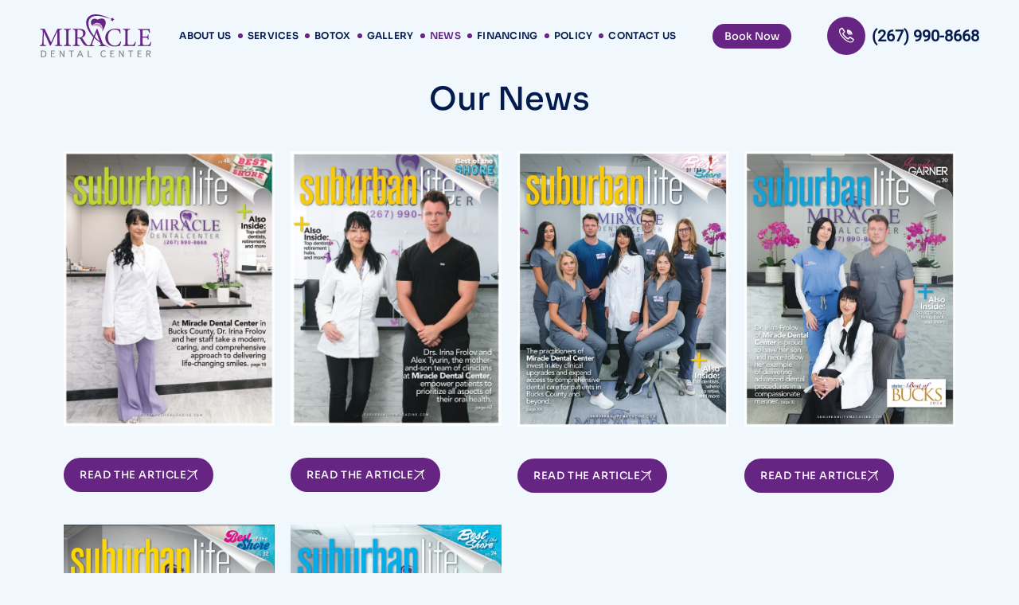

--- FILE ---
content_type: text/html; charset=UTF-8
request_url: https://miracle.dental/news/
body_size: 45577
content:
<!DOCTYPE html>
<html lang="en-US" class="no-js no-svg">
<head><meta charset="UTF-8"><script>if(navigator.userAgent.match(/MSIE|Internet Explorer/i)||navigator.userAgent.match(/Trident\/7\..*?rv:11/i)){var href=document.location.href;if(!href.match(/[?&]nowprocket/)){if(href.indexOf("?")==-1){if(href.indexOf("#")==-1){document.location.href=href+"?nowprocket=1"}else{document.location.href=href.replace("#","?nowprocket=1#")}}else{if(href.indexOf("#")==-1){document.location.href=href+"&nowprocket=1"}else{document.location.href=href.replace("#","&nowprocket=1#")}}}}</script><script>(()=>{class RocketLazyLoadScripts{constructor(){this.v="2.0.4",this.userEvents=["keydown","keyup","mousedown","mouseup","mousemove","mouseover","mouseout","touchmove","touchstart","touchend","touchcancel","wheel","click","dblclick","input"],this.attributeEvents=["onblur","onclick","oncontextmenu","ondblclick","onfocus","onmousedown","onmouseenter","onmouseleave","onmousemove","onmouseout","onmouseover","onmouseup","onmousewheel","onscroll","onsubmit"]}async t(){this.i(),this.o(),/iP(ad|hone)/.test(navigator.userAgent)&&this.h(),this.u(),this.l(this),this.m(),this.k(this),this.p(this),this._(),await Promise.all([this.R(),this.L()]),this.lastBreath=Date.now(),this.S(this),this.P(),this.D(),this.O(),this.M(),await this.C(this.delayedScripts.normal),await this.C(this.delayedScripts.defer),await this.C(this.delayedScripts.async),await this.T(),await this.F(),await this.j(),await this.A(),window.dispatchEvent(new Event("rocket-allScriptsLoaded")),this.everythingLoaded=!0,this.lastTouchEnd&&await new Promise(t=>setTimeout(t,500-Date.now()+this.lastTouchEnd)),this.I(),this.H(),this.U(),this.W()}i(){this.CSPIssue=sessionStorage.getItem("rocketCSPIssue"),document.addEventListener("securitypolicyviolation",t=>{this.CSPIssue||"script-src-elem"!==t.violatedDirective||"data"!==t.blockedURI||(this.CSPIssue=!0,sessionStorage.setItem("rocketCSPIssue",!0))},{isRocket:!0})}o(){window.addEventListener("pageshow",t=>{this.persisted=t.persisted,this.realWindowLoadedFired=!0},{isRocket:!0}),window.addEventListener("pagehide",()=>{this.onFirstUserAction=null},{isRocket:!0})}h(){let t;function e(e){t=e}window.addEventListener("touchstart",e,{isRocket:!0}),window.addEventListener("touchend",function i(o){o.changedTouches[0]&&t.changedTouches[0]&&Math.abs(o.changedTouches[0].pageX-t.changedTouches[0].pageX)<10&&Math.abs(o.changedTouches[0].pageY-t.changedTouches[0].pageY)<10&&o.timeStamp-t.timeStamp<200&&(window.removeEventListener("touchstart",e,{isRocket:!0}),window.removeEventListener("touchend",i,{isRocket:!0}),"INPUT"===o.target.tagName&&"text"===o.target.type||(o.target.dispatchEvent(new TouchEvent("touchend",{target:o.target,bubbles:!0})),o.target.dispatchEvent(new MouseEvent("mouseover",{target:o.target,bubbles:!0})),o.target.dispatchEvent(new PointerEvent("click",{target:o.target,bubbles:!0,cancelable:!0,detail:1,clientX:o.changedTouches[0].clientX,clientY:o.changedTouches[0].clientY})),event.preventDefault()))},{isRocket:!0})}q(t){this.userActionTriggered||("mousemove"!==t.type||this.firstMousemoveIgnored?"keyup"===t.type||"mouseover"===t.type||"mouseout"===t.type||(this.userActionTriggered=!0,this.onFirstUserAction&&this.onFirstUserAction()):this.firstMousemoveIgnored=!0),"click"===t.type&&t.preventDefault(),t.stopPropagation(),t.stopImmediatePropagation(),"touchstart"===this.lastEvent&&"touchend"===t.type&&(this.lastTouchEnd=Date.now()),"click"===t.type&&(this.lastTouchEnd=0),this.lastEvent=t.type,t.composedPath&&t.composedPath()[0].getRootNode()instanceof ShadowRoot&&(t.rocketTarget=t.composedPath()[0]),this.savedUserEvents.push(t)}u(){this.savedUserEvents=[],this.userEventHandler=this.q.bind(this),this.userEvents.forEach(t=>window.addEventListener(t,this.userEventHandler,{passive:!1,isRocket:!0})),document.addEventListener("visibilitychange",this.userEventHandler,{isRocket:!0})}U(){this.userEvents.forEach(t=>window.removeEventListener(t,this.userEventHandler,{passive:!1,isRocket:!0})),document.removeEventListener("visibilitychange",this.userEventHandler,{isRocket:!0}),this.savedUserEvents.forEach(t=>{(t.rocketTarget||t.target).dispatchEvent(new window[t.constructor.name](t.type,t))})}m(){const t="return false",e=Array.from(this.attributeEvents,t=>"data-rocket-"+t),i="["+this.attributeEvents.join("],[")+"]",o="[data-rocket-"+this.attributeEvents.join("],[data-rocket-")+"]",s=(e,i,o)=>{o&&o!==t&&(e.setAttribute("data-rocket-"+i,o),e["rocket"+i]=new Function("event",o),e.setAttribute(i,t))};new MutationObserver(t=>{for(const n of t)"attributes"===n.type&&(n.attributeName.startsWith("data-rocket-")||this.everythingLoaded?n.attributeName.startsWith("data-rocket-")&&this.everythingLoaded&&this.N(n.target,n.attributeName.substring(12)):s(n.target,n.attributeName,n.target.getAttribute(n.attributeName))),"childList"===n.type&&n.addedNodes.forEach(t=>{if(t.nodeType===Node.ELEMENT_NODE)if(this.everythingLoaded)for(const i of[t,...t.querySelectorAll(o)])for(const t of i.getAttributeNames())e.includes(t)&&this.N(i,t.substring(12));else for(const e of[t,...t.querySelectorAll(i)])for(const t of e.getAttributeNames())this.attributeEvents.includes(t)&&s(e,t,e.getAttribute(t))})}).observe(document,{subtree:!0,childList:!0,attributeFilter:[...this.attributeEvents,...e]})}I(){this.attributeEvents.forEach(t=>{document.querySelectorAll("[data-rocket-"+t+"]").forEach(e=>{this.N(e,t)})})}N(t,e){const i=t.getAttribute("data-rocket-"+e);i&&(t.setAttribute(e,i),t.removeAttribute("data-rocket-"+e))}k(t){Object.defineProperty(HTMLElement.prototype,"onclick",{get(){return this.rocketonclick||null},set(e){this.rocketonclick=e,this.setAttribute(t.everythingLoaded?"onclick":"data-rocket-onclick","this.rocketonclick(event)")}})}S(t){function e(e,i){let o=e[i];e[i]=null,Object.defineProperty(e,i,{get:()=>o,set(s){t.everythingLoaded?o=s:e["rocket"+i]=o=s}})}e(document,"onreadystatechange"),e(window,"onload"),e(window,"onpageshow");try{Object.defineProperty(document,"readyState",{get:()=>t.rocketReadyState,set(e){t.rocketReadyState=e},configurable:!0}),document.readyState="loading"}catch(t){console.log("WPRocket DJE readyState conflict, bypassing")}}l(t){this.originalAddEventListener=EventTarget.prototype.addEventListener,this.originalRemoveEventListener=EventTarget.prototype.removeEventListener,this.savedEventListeners=[],EventTarget.prototype.addEventListener=function(e,i,o){o&&o.isRocket||!t.B(e,this)&&!t.userEvents.includes(e)||t.B(e,this)&&!t.userActionTriggered||e.startsWith("rocket-")||t.everythingLoaded?t.originalAddEventListener.call(this,e,i,o):(t.savedEventListeners.push({target:this,remove:!1,type:e,func:i,options:o}),"mouseenter"!==e&&"mouseleave"!==e||t.originalAddEventListener.call(this,e,t.savedUserEvents.push,o))},EventTarget.prototype.removeEventListener=function(e,i,o){o&&o.isRocket||!t.B(e,this)&&!t.userEvents.includes(e)||t.B(e,this)&&!t.userActionTriggered||e.startsWith("rocket-")||t.everythingLoaded?t.originalRemoveEventListener.call(this,e,i,o):t.savedEventListeners.push({target:this,remove:!0,type:e,func:i,options:o})}}J(t,e){this.savedEventListeners=this.savedEventListeners.filter(i=>{let o=i.type,s=i.target||window;return e!==o||t!==s||(this.B(o,s)&&(i.type="rocket-"+o),this.$(i),!1)})}H(){EventTarget.prototype.addEventListener=this.originalAddEventListener,EventTarget.prototype.removeEventListener=this.originalRemoveEventListener,this.savedEventListeners.forEach(t=>this.$(t))}$(t){t.remove?this.originalRemoveEventListener.call(t.target,t.type,t.func,t.options):this.originalAddEventListener.call(t.target,t.type,t.func,t.options)}p(t){let e;function i(e){return t.everythingLoaded?e:e.split(" ").map(t=>"load"===t||t.startsWith("load.")?"rocket-jquery-load":t).join(" ")}function o(o){function s(e){const s=o.fn[e];o.fn[e]=o.fn.init.prototype[e]=function(){return this[0]===window&&t.userActionTriggered&&("string"==typeof arguments[0]||arguments[0]instanceof String?arguments[0]=i(arguments[0]):"object"==typeof arguments[0]&&Object.keys(arguments[0]).forEach(t=>{const e=arguments[0][t];delete arguments[0][t],arguments[0][i(t)]=e})),s.apply(this,arguments),this}}if(o&&o.fn&&!t.allJQueries.includes(o)){const e={DOMContentLoaded:[],"rocket-DOMContentLoaded":[]};for(const t in e)document.addEventListener(t,()=>{e[t].forEach(t=>t())},{isRocket:!0});o.fn.ready=o.fn.init.prototype.ready=function(i){function s(){parseInt(o.fn.jquery)>2?setTimeout(()=>i.bind(document)(o)):i.bind(document)(o)}return"function"==typeof i&&(t.realDomReadyFired?!t.userActionTriggered||t.fauxDomReadyFired?s():e["rocket-DOMContentLoaded"].push(s):e.DOMContentLoaded.push(s)),o([])},s("on"),s("one"),s("off"),t.allJQueries.push(o)}e=o}t.allJQueries=[],o(window.jQuery),Object.defineProperty(window,"jQuery",{get:()=>e,set(t){o(t)}})}P(){const t=new Map;document.write=document.writeln=function(e){const i=document.currentScript,o=document.createRange(),s=i.parentElement;let n=t.get(i);void 0===n&&(n=i.nextSibling,t.set(i,n));const c=document.createDocumentFragment();o.setStart(c,0),c.appendChild(o.createContextualFragment(e)),s.insertBefore(c,n)}}async R(){return new Promise(t=>{this.userActionTriggered?t():this.onFirstUserAction=t})}async L(){return new Promise(t=>{document.addEventListener("DOMContentLoaded",()=>{this.realDomReadyFired=!0,t()},{isRocket:!0})})}async j(){return this.realWindowLoadedFired?Promise.resolve():new Promise(t=>{window.addEventListener("load",t,{isRocket:!0})})}M(){this.pendingScripts=[];this.scriptsMutationObserver=new MutationObserver(t=>{for(const e of t)e.addedNodes.forEach(t=>{"SCRIPT"!==t.tagName||t.noModule||t.isWPRocket||this.pendingScripts.push({script:t,promise:new Promise(e=>{const i=()=>{const i=this.pendingScripts.findIndex(e=>e.script===t);i>=0&&this.pendingScripts.splice(i,1),e()};t.addEventListener("load",i,{isRocket:!0}),t.addEventListener("error",i,{isRocket:!0}),setTimeout(i,1e3)})})})}),this.scriptsMutationObserver.observe(document,{childList:!0,subtree:!0})}async F(){await this.X(),this.pendingScripts.length?(await this.pendingScripts[0].promise,await this.F()):this.scriptsMutationObserver.disconnect()}D(){this.delayedScripts={normal:[],async:[],defer:[]},document.querySelectorAll("script[type$=rocketlazyloadscript]").forEach(t=>{t.hasAttribute("data-rocket-src")?t.hasAttribute("async")&&!1!==t.async?this.delayedScripts.async.push(t):t.hasAttribute("defer")&&!1!==t.defer||"module"===t.getAttribute("data-rocket-type")?this.delayedScripts.defer.push(t):this.delayedScripts.normal.push(t):this.delayedScripts.normal.push(t)})}async _(){await this.L();let t=[];document.querySelectorAll("script[type$=rocketlazyloadscript][data-rocket-src]").forEach(e=>{let i=e.getAttribute("data-rocket-src");if(i&&!i.startsWith("data:")){i.startsWith("//")&&(i=location.protocol+i);try{const o=new URL(i).origin;o!==location.origin&&t.push({src:o,crossOrigin:e.crossOrigin||"module"===e.getAttribute("data-rocket-type")})}catch(t){}}}),t=[...new Map(t.map(t=>[JSON.stringify(t),t])).values()],this.Y(t,"preconnect")}async G(t){if(await this.K(),!0!==t.noModule||!("noModule"in HTMLScriptElement.prototype))return new Promise(e=>{let i;function o(){(i||t).setAttribute("data-rocket-status","executed"),e()}try{if(navigator.userAgent.includes("Firefox/")||""===navigator.vendor||this.CSPIssue)i=document.createElement("script"),[...t.attributes].forEach(t=>{let e=t.nodeName;"type"!==e&&("data-rocket-type"===e&&(e="type"),"data-rocket-src"===e&&(e="src"),i.setAttribute(e,t.nodeValue))}),t.text&&(i.text=t.text),t.nonce&&(i.nonce=t.nonce),i.hasAttribute("src")?(i.addEventListener("load",o,{isRocket:!0}),i.addEventListener("error",()=>{i.setAttribute("data-rocket-status","failed-network"),e()},{isRocket:!0}),setTimeout(()=>{i.isConnected||e()},1)):(i.text=t.text,o()),i.isWPRocket=!0,t.parentNode.replaceChild(i,t);else{const i=t.getAttribute("data-rocket-type"),s=t.getAttribute("data-rocket-src");i?(t.type=i,t.removeAttribute("data-rocket-type")):t.removeAttribute("type"),t.addEventListener("load",o,{isRocket:!0}),t.addEventListener("error",i=>{this.CSPIssue&&i.target.src.startsWith("data:")?(console.log("WPRocket: CSP fallback activated"),t.removeAttribute("src"),this.G(t).then(e)):(t.setAttribute("data-rocket-status","failed-network"),e())},{isRocket:!0}),s?(t.fetchPriority="high",t.removeAttribute("data-rocket-src"),t.src=s):t.src="data:text/javascript;base64,"+window.btoa(unescape(encodeURIComponent(t.text)))}}catch(i){t.setAttribute("data-rocket-status","failed-transform"),e()}});t.setAttribute("data-rocket-status","skipped")}async C(t){const e=t.shift();return e?(e.isConnected&&await this.G(e),this.C(t)):Promise.resolve()}O(){this.Y([...this.delayedScripts.normal,...this.delayedScripts.defer,...this.delayedScripts.async],"preload")}Y(t,e){this.trash=this.trash||[];let i=!0;var o=document.createDocumentFragment();t.forEach(t=>{const s=t.getAttribute&&t.getAttribute("data-rocket-src")||t.src;if(s&&!s.startsWith("data:")){const n=document.createElement("link");n.href=s,n.rel=e,"preconnect"!==e&&(n.as="script",n.fetchPriority=i?"high":"low"),t.getAttribute&&"module"===t.getAttribute("data-rocket-type")&&(n.crossOrigin=!0),t.crossOrigin&&(n.crossOrigin=t.crossOrigin),t.integrity&&(n.integrity=t.integrity),t.nonce&&(n.nonce=t.nonce),o.appendChild(n),this.trash.push(n),i=!1}}),document.head.appendChild(o)}W(){this.trash.forEach(t=>t.remove())}async T(){try{document.readyState="interactive"}catch(t){}this.fauxDomReadyFired=!0;try{await this.K(),this.J(document,"readystatechange"),document.dispatchEvent(new Event("rocket-readystatechange")),await this.K(),document.rocketonreadystatechange&&document.rocketonreadystatechange(),await this.K(),this.J(document,"DOMContentLoaded"),document.dispatchEvent(new Event("rocket-DOMContentLoaded")),await this.K(),this.J(window,"DOMContentLoaded"),window.dispatchEvent(new Event("rocket-DOMContentLoaded"))}catch(t){console.error(t)}}async A(){try{document.readyState="complete"}catch(t){}try{await this.K(),this.J(document,"readystatechange"),document.dispatchEvent(new Event("rocket-readystatechange")),await this.K(),document.rocketonreadystatechange&&document.rocketonreadystatechange(),await this.K(),this.J(window,"load"),window.dispatchEvent(new Event("rocket-load")),await this.K(),window.rocketonload&&window.rocketonload(),await this.K(),this.allJQueries.forEach(t=>t(window).trigger("rocket-jquery-load")),await this.K(),this.J(window,"pageshow");const t=new Event("rocket-pageshow");t.persisted=this.persisted,window.dispatchEvent(t),await this.K(),window.rocketonpageshow&&window.rocketonpageshow({persisted:this.persisted})}catch(t){console.error(t)}}async K(){Date.now()-this.lastBreath>45&&(await this.X(),this.lastBreath=Date.now())}async X(){return document.hidden?new Promise(t=>setTimeout(t)):new Promise(t=>requestAnimationFrame(t))}B(t,e){return e===document&&"readystatechange"===t||(e===document&&"DOMContentLoaded"===t||(e===window&&"DOMContentLoaded"===t||(e===window&&"load"===t||e===window&&"pageshow"===t)))}static run(){(new RocketLazyLoadScripts).t()}}RocketLazyLoadScripts.run()})();</script>

<meta name="viewport" content="width=device-width, initial-scale=1">
<link rel="profile" href="https://gmpg.org/xfn/11">
<meta name='robots' content='index, follow, max-image-preview:large, max-snippet:-1, max-video-preview:-1' />
	<style></style>
	
	<!-- This site is optimized with the Yoast SEO plugin v25.6 - https://yoast.com/wordpress/plugins/seo/ -->
	<title>Our Dental Clinic News - Miracle Dental Center</title>
<style id="wpr-usedcss">img:is([sizes=auto i],[sizes^="auto," i]){contain-intrinsic-size:3000px 1500px}.ui-helper-clearfix:after,.ui-helper-clearfix:before{content:"";display:table}.ui-helper-clearfix:after{clear:both}.ui-helper-clearfix{zoom:1}.ui-state-disabled{cursor:default!important}.ui-icon{display:block;text-indent:-99999px;overflow:hidden;background-repeat:no-repeat}.ui-datepicker-multi .ui-datepicker-buttonpane{clear:left}.ui-datepicker-row-break{clear:both;width:100%;font-size:0em}.ui-datepicker-rtl{direction:rtl}.ui-datepicker-rtl .ui-datepicker-prev{right:2px;left:auto}.ui-datepicker-rtl .ui-datepicker-next{left:2px;right:auto}.ui-datepicker-rtl .ui-datepicker-prev:hover{right:1px;left:auto}.ui-datepicker-rtl .ui-datepicker-next:hover{left:1px;right:auto}.ui-datepicker-rtl .ui-datepicker-buttonpane{clear:right}.ui-datepicker-rtl .ui-datepicker-buttonpane button{float:left}.ui-datepicker-rtl .ui-datepicker-buttonpane button.ui-datepicker-current{float:right}.ui-widget-content{border:1px solid #aaa;background:var(--wpr-bg-de746b48-009b-4258-a353-0f0b906334aa) 50% 50% repeat-x #fff;color:#222}.ui-widget-content a{color:#222}.ui-widget-header{border:1px solid #aaa;background:var(--wpr-bg-0e37c656-39b0-49d1-8fa1-e924f3922706) 50% 50% repeat-x #ccc;color:#222;font-weight:700}.ui-widget-header a{color:#222}.ui-state-default,.ui-widget-content .ui-state-default,.ui-widget-header .ui-state-default{border:1px solid #d3d3d3;background:var(--wpr-bg-a195c4a2-c67a-46c1-95b6-f73faf05ee95) 50% 50% repeat-x #e6e6e6;font-weight:400;color:#555}.ui-state-default a,.ui-state-default a:link,.ui-state-default a:visited{color:#555;text-decoration:none}.ui-state-focus,.ui-state-hover,.ui-widget-content .ui-state-focus,.ui-widget-content .ui-state-hover,.ui-widget-header .ui-state-focus,.ui-widget-header .ui-state-hover{border:1px solid #999;background:var(--wpr-bg-5d4b140c-695b-4bfd-b8a6-bc503db1e4ad) 50% 50% repeat-x #dadada;font-weight:400;color:#212121}.ui-state-hover a,.ui-state-hover a:hover{color:#212121;text-decoration:none}.ui-state-active,.ui-widget-content .ui-state-active,.ui-widget-header .ui-state-active{border:1px solid #aaa;background:var(--wpr-bg-24490d2e-2cc0-4d70-ad37-dd4152248b05) 50% 50% repeat-x #fff;font-weight:400;color:#212121}.ui-state-active a,.ui-state-active a:link,.ui-state-active a:visited{color:#212121;text-decoration:none}.ui-state-highlight,.ui-widget-content .ui-state-highlight,.ui-widget-header .ui-state-highlight{border:1px solid #fcefa1;background:var(--wpr-bg-3c059737-90ac-49da-a83b-f28c7841b9db) 50% 50% repeat-x #fbf9ee;color:#363636}.ui-state-highlight a,.ui-widget-content .ui-state-highlight a,.ui-widget-header .ui-state-highlight a{color:#363636}.ui-priority-primary,.ui-widget-content .ui-priority-primary,.ui-widget-header .ui-priority-primary{font-weight:700}.ui-priority-secondary,.ui-widget-content .ui-priority-secondary,.ui-widget-header .ui-priority-secondary{opacity:.7;filter:Alpha(Opacity=70);font-weight:400}.ui-state-disabled,.ui-widget-content .ui-state-disabled,.ui-widget-header .ui-state-disabled{opacity:.35;filter:Alpha(Opacity=35);background-image:none}.ui-icon{width:16px;height:16px;background-image:url(https://miracle.dental/wp-content/plugins/booking-calendar/css/images/ui-icons_222222_256x240.png)}.ui-widget-content .ui-icon{background-image:var(--wpr-bg-46f9a972-2a5a-44a2-bd86-63544a1dbc11)}.ui-widget-header .ui-icon{background-image:var(--wpr-bg-7884728b-268a-4248-b764-b72ddb817351)}.ui-state-default .ui-icon{background-image:var(--wpr-bg-f58021c3-72de-4dac-af56-c6da3cc7eda9)}.ui-state-focus .ui-icon,.ui-state-hover .ui-icon{background-image:var(--wpr-bg-80b81d2e-f04e-4647-9ac6-a44e435cb1d2)}.ui-state-active .ui-icon{background-image:var(--wpr-bg-3b499ec5-8236-4f92-b6c3-1b1df4327ffd)}.ui-state-highlight .ui-icon{background-image:var(--wpr-bg-16c6be93-2dfe-47f7-a0be-9ff99326090b)}.ui-corner-all{-moz-border-radius-topleft:4px;-webkit-border-top-left-radius:4px;-khtml-border-top-left-radius:4px;border-top-left-radius:4px}.ui-corner-all{-moz-border-radius-topright:4px;-webkit-border-top-right-radius:4px;-khtml-border-top-right-radius:4px;border-top-right-radius:4px}.ui-corner-all{-moz-border-radius-bottomleft:4px;-webkit-border-bottom-left-radius:4px;-khtml-border-bottom-left-radius:4px;border-bottom-left-radius:4px}.ui-corner-all{-moz-border-radius-bottomright:4px;-webkit-border-bottom-right-radius:4px;-khtml-border-bottom-right-radius:4px;border-bottom-right-radius:4px}.check-info{color:#545454;font-size:14px}.reserv_info_row{display:table;width:100%;margin-bottom:4px}span.reserv_info_cell{display:table-cell;width:45%;font-weight:700}span.reserv_info_cell_value{display:table-cell;width:55%}span.sale_percent{font-size:16px}.wpdevart-fild-item-container label a{text-decoration:none}.wpdevart-fild-item-container input[type=checkbox]:active,.wpdevart-fild-item-container input[type=checkbox]:checked:active{box-shadow:0 1px 2px rgba(0,0,0,.05),inset 0 1px 3px rgba(0,0,0,.1)}.wpdevart-booking-form-container.hide_form{display:none}.animated{-webkit-animation-duration:.5s!important;animation-duration:.5s!important;-webkit-animation-fill-mode:both!important;animation-fill-mode:both!important}@-webkit-keyframes bounce{0%,100%,20%,53%,80%{-webkit-transition-timing-function:cubic-bezier(0.215,0.610,0.355,1.000);transition-timing-function:cubic-bezier(0.215,0.610,0.355,1.000);-webkit-transform:translate3d(0,0,0);transform:translate3d(0,0,0)}40%,43%{-webkit-transition-timing-function:cubic-bezier(0.755,0.050,0.855,0.060);transition-timing-function:cubic-bezier(0.755,0.050,0.855,0.060);-webkit-transform:translate3d(0,-30px,0);transform:translate3d(0,-30px,0)}70%{-webkit-transition-timing-function:cubic-bezier(0.755,0.050,0.855,0.060);transition-timing-function:cubic-bezier(0.755,0.050,0.855,0.060);-webkit-transform:translate3d(0,-15px,0);transform:translate3d(0,-15px,0)}90%{-webkit-transform:translate3d(0,-4px,0);transform:translate3d(0,-4px,0)}}@keyframes bounce{0%,100%,20%,53%,80%{-webkit-transition-timing-function:cubic-bezier(0.215,0.610,0.355,1.000);transition-timing-function:cubic-bezier(0.215,0.610,0.355,1.000);-webkit-transform:translate3d(0,0,0);-ms-transform:translate3d(0,0,0);transform:translate3d(0,0,0)}40%,43%{-webkit-transition-timing-function:cubic-bezier(0.755,0.050,0.855,0.060);transition-timing-function:cubic-bezier(0.755,0.050,0.855,0.060);-webkit-transform:translate3d(0,-30px,0);-ms-transform:translate3d(0,-30px,0);transform:translate3d(0,-30px,0)}70%{-webkit-transition-timing-function:cubic-bezier(0.755,0.050,0.855,0.060);transition-timing-function:cubic-bezier(0.755,0.050,0.855,0.060);-webkit-transform:translate3d(0,-15px,0);-ms-transform:translate3d(0,-15px,0);transform:translate3d(0,-15px,0)}90%{-webkit-transform:translate3d(0,-4px,0);-ms-transform:translate3d(0,-4px,0);transform:translate3d(0,-4px,0)}}.bounce{-webkit-animation-name:bounce;animation-name:bounce;-webkit-transform-origin:center bottom;-ms-transform-origin:center bottom;transform-origin:center bottom}@-webkit-keyframes swing{20%{-webkit-transform:rotate3d(0,0,1,15deg);transform:rotate3d(0,0,1,15deg)}40%{-webkit-transform:rotate3d(0,0,1,-10deg);transform:rotate3d(0,0,1,-10deg)}60%{-webkit-transform:rotate3d(0,0,1,5deg);transform:rotate3d(0,0,1,5deg)}80%{-webkit-transform:rotate3d(0,0,1,-5deg);transform:rotate3d(0,0,1,-5deg)}100%{-webkit-transform:rotate3d(0,0,1,0deg);transform:rotate3d(0,0,1,0deg)}}@keyframes swing{20%{-webkit-transform:rotate3d(0,0,1,15deg);-ms-transform:rotate3d(0,0,1,15deg);transform:rotate3d(0,0,1,15deg)}40%{-webkit-transform:rotate3d(0,0,1,-10deg);-ms-transform:rotate3d(0,0,1,-10deg);transform:rotate3d(0,0,1,-10deg)}60%{-webkit-transform:rotate3d(0,0,1,5deg);-ms-transform:rotate3d(0,0,1,5deg);transform:rotate3d(0,0,1,5deg)}80%{-webkit-transform:rotate3d(0,0,1,-5deg);-ms-transform:rotate3d(0,0,1,-5deg);transform:rotate3d(0,0,1,-5deg)}100%{-webkit-transform:rotate3d(0,0,1,0deg);-ms-transform:rotate3d(0,0,1,0deg);transform:rotate3d(0,0,1,0deg)}}.swing{-webkit-transform-origin:top center;-ms-transform-origin:top center;transform-origin:top center;-webkit-animation-name:swing;animation-name:swing}@-webkit-keyframes fadeIn{0%{opacity:0}100%{opacity:1}}@keyframes fadeIn{0%{opacity:0}100%{opacity:1}}.fadeIn{-webkit-animation-name:fadeIn;animation-name:fadeIn}@-webkit-keyframes fadeInDown{0%{opacity:0;-webkit-transform:translate3d(0,-100%,0);transform:translate3d(0,-100%,0)}100%{opacity:1;-webkit-transform:none;transform:none}}@keyframes fadeInDown{0%{opacity:0;-webkit-transform:translate3d(0,-100%,0);-ms-transform:translate3d(0,-100%,0);transform:translate3d(0,-100%,0)}100%{opacity:1;-webkit-transform:none;-ms-transform:none;transform:none}}@-webkit-keyframes flip{0%{-webkit-transform:perspective(400px) rotate3d(0,1,0,-360deg);transform:perspective(400px) rotate3d(0,1,0,-360deg);-webkit-animation-timing-function:ease-out;animation-timing-function:ease-out}40%{-webkit-transform:perspective(400px) translate3d(0,0,150px) rotate3d(0,1,0,-190deg);transform:perspective(400px) translate3d(0,0,150px) rotate3d(0,1,0,-190deg);-webkit-animation-timing-function:ease-out;animation-timing-function:ease-out}50%{-webkit-transform:perspective(400px) translate3d(0,0,150px) rotate3d(0,1,0,-170deg);transform:perspective(400px) translate3d(0,0,150px) rotate3d(0,1,0,-170deg);-webkit-animation-timing-function:ease-in;animation-timing-function:ease-in}80%{-webkit-transform:perspective(400px) scale3d(.95,.95,.95);transform:perspective(400px) scale3d(.95,.95,.95);-webkit-animation-timing-function:ease-in;animation-timing-function:ease-in}100%{-webkit-transform:perspective(400px);transform:perspective(400px);-webkit-animation-timing-function:ease-in;animation-timing-function:ease-in}}@keyframes flip{0%{-webkit-transform:perspective(400px) rotate3d(0,1,0,-360deg);-ms-transform:perspective(400px) rotate3d(0,1,0,-360deg);transform:perspective(400px) rotate3d(0,1,0,-360deg);-webkit-animation-timing-function:ease-out;animation-timing-function:ease-out}40%{-webkit-transform:perspective(400px) translate3d(0,0,150px) rotate3d(0,1,0,-190deg);-ms-transform:perspective(400px) translate3d(0,0,150px) rotate3d(0,1,0,-190deg);transform:perspective(400px) translate3d(0,0,150px) rotate3d(0,1,0,-190deg);-webkit-animation-timing-function:ease-out;animation-timing-function:ease-out}50%{-webkit-transform:perspective(400px) translate3d(0,0,150px) rotate3d(0,1,0,-170deg);-ms-transform:perspective(400px) translate3d(0,0,150px) rotate3d(0,1,0,-170deg);transform:perspective(400px) translate3d(0,0,150px) rotate3d(0,1,0,-170deg);-webkit-animation-timing-function:ease-in;animation-timing-function:ease-in}80%{-webkit-transform:perspective(400px) scale3d(.95,.95,.95);-ms-transform:perspective(400px) scale3d(.95,.95,.95);transform:perspective(400px) scale3d(.95,.95,.95);-webkit-animation-timing-function:ease-in;animation-timing-function:ease-in}100%{-webkit-transform:perspective(400px);-ms-transform:perspective(400px);transform:perspective(400px);-webkit-animation-timing-function:ease-in;animation-timing-function:ease-in}}.animated.flip{-webkit-backface-visibility:visible;-ms-backface-visibility:visible;backface-visibility:visible;-webkit-animation-name:flip;animation-name:flip}@-webkit-keyframes zoomIn{0%{opacity:0;-webkit-transform:scale3d(.3,.3,.3);transform:scale3d(.3,.3,.3)}50%{opacity:1}}@keyframes zoomIn{0%{opacity:0;-webkit-transform:scale3d(.3,.3,.3);-ms-transform:scale3d(.3,.3,.3);transform:scale3d(.3,.3,.3)}50%{opacity:1}}.zoomIn{-webkit-animation-name:zoomIn;animation-name:zoomIn}.wpdevart-day .day-price{font-size:12px;padding:0 2px;color:#6b6b6b}.booking_calendar_container,.wpdevart-booking-form-container{width:100%}.booking_calendar_container{position:relative}.booking_calendar_container .wpdevart-hours-overlay,.booking_calendar_container .wpdevart-load-overlay{position:absolute;top:0;left:0;width:100%;height:100%;background:rgba(0,0,0,.05);display:none;z-index:9999}.wpdevart-submit{position:relative;display:none;background:#fd7c93;color:#fff;border:0!important;padding:7px 0!important;cursor:pointer;font-size:17px;width:230px;max-width:100%}.wpdevart-submit.wpdevart-submit-update{display:block}.wpdevart-submit.load{text-indent:-2000px}.wpdevart-submit i{display:none;position:absolute;top:7px;left:50%;margin-left:-5px;text-indent:0;font-size:19px}.wpdevart-submit.load i{display:inline-block}.wpda-booking-calendar-head{display:table;width:100%;border:1px solid #ddd;box-sizing:border-box;padding:10px;line-height:1;background:#fff}.wpda-next,.wpda-previous{display:table-cell}.wpda-next,.wpda-previous{width:auto;font-size:15px}.wpda-next{text-align:right}.wpda-next a,.wpda-previous a{text-decoration:none!important;border:0!important}.wpdevart-hour-item.hour_selected{box-shadow:0 0 2px rgba(0,0,0,.5)}.day-availability{font-size:13px;color:#636363;padding:0 2px 2px;font-style:italic;white-space:nowrap;overflow:hidden;text-overflow:ellipsis}button:focus{outline:0!important}.day-user-info{position:absolute;background-color:#fdfdfd;min-height:50px;padding:5px 7px;color:#4e4e4e;bottom:100%;right:0;display:none;box-shadow:0 0 5px rgba(0,0,0,.52);width:320px;font-size:13px;text-align:justify;font-style:normal;z-index:11111}.booking_calendar_container .error_text_container{display:none;border:1px solid #c11212;padding:12px 7px;margin:0 0 10px;color:#c11212;font-size:15px;line-height:1.3}.booking_calendar_container .notice_text_close{float:right;display:inline-block;color:#fff;background:#c11212;line-height:1;padding:3px 5px;cursor:pointer}.wpdevart-booking-form-container{margin:25px 0}.wpdevart-responsive .day-availability{line-height:1;padding:0 2px}.wpdevart-responsive .wpdevart-day .day-price{line-height:1;padding:0 2px}.booking_widget .day-availability,.booking_widget .day-price{display:none}.booking_widget:not(.wpdevart-responsive.show_day_info_on_hover) .day-availability,.booking_widget:not(.wpdevart-responsive.show_day_info_on_hover) .day-price{display:block}.wpdevart-responsive.booking_widget.show_day_info_on_hover .wpdevart-hour-item .day-availability,.wpdevart-responsive.booking_widget.show_day_info_on_hover .wpdevart-hour-item .day-price{display:initial}.wpdevart-responsive .wpdevart-day .day-price span,.wpdevart-responsive.booking_widget.show_day_info_on_hover .booking_widget_day .day-availability,.wpdevart-responsive.booking_widget.show_day_info_on_hover .booking_widget_day .day-price{display:block}.wpdevart-responsive .wpdevart-day .day-price{font-size:11px;padding:0 1px;overflow:hidden}.wpdevart-responsive .wpda-next,.wpdevart-responsive .wpda-previous{width:15%;font-size:13px!important}.booking_calendar_container .wpda-month-name{display:none}.wpdevart-responsive .wpda-next *,.wpdevart-responsive .wpda-previous *{font-size:13px!important}.wpdevart-responsive .wpda-booking-calendar-head{padding:5px 4px 6px}.booking_widget_day{position:absolute;top:100%;left:0;min-width:135px;background-color:#fff;border:1px solid #c7c7c7;z-index:1;display:none;padding:9px 6px;box-shadow:0 0 5px rgba(27,27,27,.32)}.booking_widget_day .day-availability{font-size:15px}.booking_widget_day .widget-day-user-info{font-size:14px;padding-bottom:3px;border-bottom:1px solid #ddd;margin-bottom:3px}.booking_widget_day .day-price{font-size:14px!important;margin-top:5px}.booking_widget_day .day-price span{display:inline-block!important}.wpdevart-hours-container{margin-top:20px;border:1px solid #ddd;padding:5px 5px 0;display:none;position:relative;min-height:46px}.wpdevart-hour-item{width:95px;height:125px;overflow:hidden;display:inline-block;margin-right:5px;border:1px solid #ddd;padding:0 0 6px;box-sizing:border-box;margin-bottom:7px;text-align:center;cursor:pointer;position:relative;line-height:1.2}.wpdevart-hour-item *{color:#848484}.wpdevart-day-hours .day-availability{float:left;border:0;padding-top:0;margin-top:3px;display:inline-block}.wpdevart-day-hours .day-availability{margin-top:1px}.wpdevart-day-hours{position:absolute;min-width:240px;background:#fff;padding:5px;display:none;z-index:99999;border:1px solid #ddd;left:0;bottom:65px;box-shadow:0 0 5px rgba(27,27,27,.32)}.wpdevart-day-hours:empty{display:none!important}.wpdevart_order_wrap{position:fixed;background:#000;width:100%;height:100%;left:0;top:0;z-index:999999;display:none;opacity:.6}.wpdevart_order_content{background:#fff;position:fixed;width:45%;height:90%;top:20px;z-index:999999;margin:0 auto;max-height:100%;max-width:100%;left:0;right:0;display:none;padding:0 0 41px;overflow:hidden;box-sizing:border-box;-webkit-box-sizing:border-box;-moz-box-sizing:border-box}.wpdevart_order_content span{float:right;margin-right:10px;cursor:pointer}.wpdevart_order_content.visible{display:block}.wpdevart_order_content .address_item{margin-bottom:28px}.wpdevart_order_content input[type=text],.wpdevart_order_content select,.wpdevart_order_content textarea{width:100%!important}.wpdevart-submit.order-submit{display:block}.booking_calendar_container,.wpdevart-booking-form-container{max-width:680px}.reserv_info_cell_value.total_price>span,.sale_total_price>span{display:block}.booking_calendar_main_container{display:flex;justify-content:space-between}@media screen and (max-width:767px){.wpdevart-booking-form-container{width:100%!important;margin-top:20px}.booking_calendar_container{width:100%!important}.booking_calendar_main_container{flex-direction:column}.wpdevart_order_content{width:90%}}.upcoming-events-widget{margin-top:2rem}.mptt-hidden{display:none;opacity:0;clear:both}.mprm_ie_browser .mptt-inner-event-content{width:100%}.mptt-container{list-style:none}.mptt-shortcode-wrapper .mptt-shortcode-table{margin-top:1rem}.mptt-shortcode-wrapper .mptt-shortcode-table tbody tr:nth-child(2n+2){background-color:#f0f0f0}.mptt-shortcode-wrapper .mptt-shortcode-table tbody td{position:relative;border:1px solid #fff;padding:0;line-height:normal;-webkit-box-sizing:initial;box-sizing:initial}.mptt-shortcode-wrapper .mptt-shortcode-table tbody td.event{background-color:#3b5998}.mptt-shortcode-wrapper .mptt-shortcode-table tbody .mptt-event-container{position:absolute;top:0;right:0;left:0;z-index:3;overflow:hidden;outline:#fff solid 1px;color:inherit}.mptt-shortcode-wrapper .mptt-shortcode-table tbody .mptt-event-container:hover{background-color:inherit;overflow:visible;z-index:10}.mptt-shortcode-wrapper .mptt-shortcode-table tbody .mptt-event-container p{color:inherit}.mptt-shortcode-wrapper .mptt-shortcode-table tbody .mptt-event-container .event-description{font-size:.8em;margin:.25rem;-webkit-hyphens:auto;-ms-hyphens:auto;hyphens:auto}.mptt-shortcode-wrapper .mptt-navigation-tabs{margin:0 0 1rem;list-style-type:none}.mptt-shortcode-wrapper .mptt-navigation-tabs li{display:inline-block;padding:.25rem .5rem .25rem 0}.mptt-shortcode-wrapper td{vertical-align:middle}.pbmit-header-style-2 .pbmit-button-box{display:flex!important}.header-btn{margin:0 10px;color:#fff!important;background-color:#662483;font-size:13px;display:flex;line-height:17px;padding:7px 15px!important;border-radius:20px;font-family:Sora,sans-serif;font-weight:500;font-style:normal}.pbmit-footer-widget .minimal-btn{margin-bottom:10px}.footer-contact{margin-bottom:10px}.footer-contact i{margin-right:10px}.minimal-btn{color:#fff!important;background-color:#662483;font-size:13px;display:inline-block;line-height:17px;padding:7px 15px;border-radius:20px;font-family:Sora,sans-serif;font-weight:500;font-style:normal;margin-top:6px}#colophon ul.pbmit-timelist-list li .pbmit-timelist-li-title{display:flex;flex-wrap:wrap;justify-content:space-between;width:100%}#colophon ul.pbmit-timelist-list li .pbmit-timelist-li-title span{min-width:50%}.pbmit-header-style-2 .pbmit-header-button a:before{color:#fff!important;background-color:#662483!important}@media(max-width:1600px){#site-navigation.pbmit-navbar div>ul>li:first-child{margin-left:0!important}#site-navigation.pbmit-navbar div>ul>li:last-child{margin-right:0!important}#site-navigation.pbmit-navbar div>ul>li{margin:0 12px!important}#site-navigation.pbmit-navbar div>ul>li:not(:last-child):before{right:-16px!important}}@media(max-width:1300px){#site-navigation.pbmit-navbar div>ul>li{margin:0 10px!important}#site-navigation.pbmit-navbar div>ul>li:not(:last-child):before{right:-14px!important}#site-navigation.pbmit-navbar div>ul>li>a{font-size:12px}}@media(max-width:1200px){.pbmit-header-height-wrapper{z-index:11;position:fixed;width:100%;top:0;left:0;background-color:#fff}#main{padding-top:90px}}@media(max-width:500px){.site-header .pbmit-header-button{padding-right:10px!important}}@media(max-width:400px){.pbmit-header-style-2 .pbmit-button-box{display:none!important}.pbmit-header-style-2 .pbmit-button-box,.pbmit-header-style-2 .pbmit-button-box.phone-block{display:flex!important}.pbmit-header-style-2 .pbmit-main-header-area .container{padding:0 15px}.phone-block .pbmit-header-button{padding:0 10px!important}.header-btn{margin-right:0;font-size:10px}span.pbmit-header-button-text-1{font-size:14px!important}}.pbmit-header-style-2{position:relative}.pbmit-header-style-2 .pbmit-header-button a{font-weight:600!important;display:flex;align-items:center}.pbmit-header-style-2 .pbmit-header-button-text-2{display:none}@media (min-width:1201px){.pbmit-header-style-2 .pbmit-header-wrapper .container,.pbmit-header-style-2 .pbmit-sticky-header .container{max-width:none;width:auto;padding:0 50px}body:not(.mega-menu-pbminfotech-top) .pbmit-header-style-2 .pbmit-navbar div>ul>li:not(:last-child):before{background-color:var(--pbmit-xcare-global-color)}.pbmit-header-style-2 .pbmit-header-button a::before{content:"\e890";font-family:pbminfotech-base-icons;display:inline-block;width:48px;height:48px;line-height:48px;font-size:18px;text-align:center;border-radius:50%;background-color:var(--pbmit-xcare-white-color);color:var(--pbmit-xcare-blackish-color);margin-right:8px}.pbmit-header-style-2 .pbmit-button-box-second{line-height:100px;background-color:var(--pbmit-xcare-light-bg-color);padding:0 0 0 30px;margin-left:0;position:relative}.pbmit-header-style-2 .pbmit-slider-social{position:absolute;top:calc(100px + 50%);left:98px;transform:translate(0,-60%);z-index:2}.pbmit-header-style-2 .pbmit-slider-social li{display:none;padding:13px 0!important}.pbmit-header-style-2 .pbmit-slider-social li span::before{content:"facebook";color:var(--pbmit-xcare-white-color);text-transform:uppercase;font-size:12px;letter-spacing:1.2px;font-weight:600;transition:all .3s ease-in}.pbmit-header-style-2 .pbmit-slider-social li:nth-child(2) span::before{content:"twitter"}.pbmit-header-style-2 .pbmit-slider-social li:nth-child(3) span::before{content:"instagram"}.pbmit-header-style-2 .pbmit-slider-social li:nth-child(4) span::before{content:"linkedin"}.pbmit-header-style-2 .pbmit-slider-social li:nth-child(5) span::before{content:"Youtube"}.pbmit-header-style-2 .pbmit-slider-social li:nth-child(6) span::before{content:"Flickr"}.pbmit-header-style-2 .pbmit-slider-social li:nth-child(7) span::before{content:"Pinterest"}.pbmit-header-style-2 .pbmit-slider-social li span:hover:before{color:var(--pbmit-xcare-secondary-color)}.pbmit-header-style-2 .pbmit-slider-social li i{display:none}.pbmit-header-style-2 .pbmit-sticky-header .pbmit-button-box-second{background-color:transparent}.pbmit-header-style-2 .pbmit-sticky-header .pbmit-header-button a::before{background-color:var(--pbmit-xcare-light-bg-color)}}@media (max-width:1600px){.pbmit-header-style-2 .pbmit-button-box{display:none}}@media (max-width:1450px){.pbmit-header-style-2 .pbmit-button-box-second{display:none}}@media (max-width:1366px){.pbmit-header-style-2 .pbmit-button-box-second{display:none}.pbmit-search-cart-box{padding-right:30px}}@media (max-width:1200px){.pbmit-header-style-2 .pbmit-main-header-area .container{max-width:none}.pbmit-header-style-2 .pbmit-slider-social{display:none}.pbmit-header-style-2 .nav-menu-toggle{color:var(--pbmit-xcare-blackish-color)}.pbmit-header-style-2 .pbmit-logo-menuarea{flex:1}}@font-face{font-family:Roboto;font-style:normal;font-weight:300;font-stretch:100%;font-display:swap;src:url(https://miracle.dental/wp-content/fonts/roboto/KFO7CnqEu92Fr1ME7kSn66aGLdTylUAMa3yUBA.woff2) format('woff2');unicode-range:U+0000-00FF,U+0131,U+0152-0153,U+02BB-02BC,U+02C6,U+02DA,U+02DC,U+0304,U+0308,U+0329,U+2000-206F,U+20AC,U+2122,U+2191,U+2193,U+2212,U+2215,U+FEFF,U+FFFD}@font-face{font-family:Roboto;font-style:normal;font-weight:400;font-stretch:100%;font-display:swap;src:url(https://miracle.dental/wp-content/fonts/roboto/KFO7CnqEu92Fr1ME7kSn66aGLdTylUAMa3yUBA.woff2) format('woff2');unicode-range:U+0000-00FF,U+0131,U+0152-0153,U+02BB-02BC,U+02C6,U+02DA,U+02DC,U+0304,U+0308,U+0329,U+2000-206F,U+20AC,U+2122,U+2191,U+2193,U+2212,U+2215,U+FEFF,U+FFFD}@font-face{font-family:Sora;font-style:normal;font-weight:300;font-display:swap;src:url(https://miracle.dental/wp-content/fonts/sora/xMQbuFFYT72XzQUpDg.woff2) format('woff2');unicode-range:U+0000-00FF,U+0131,U+0152-0153,U+02BB-02BC,U+02C6,U+02DA,U+02DC,U+0304,U+0308,U+0329,U+2000-206F,U+20AC,U+2122,U+2191,U+2193,U+2212,U+2215,U+FEFF,U+FFFD}@font-face{font-family:Sora;font-style:normal;font-weight:500;font-display:swap;src:url(https://miracle.dental/wp-content/fonts/sora/xMQbuFFYT72XzQUpDg.woff2) format('woff2');unicode-range:U+0000-00FF,U+0131,U+0152-0153,U+02BB-02BC,U+02C6,U+02DA,U+02DC,U+0304,U+0308,U+0329,U+2000-206F,U+20AC,U+2122,U+2191,U+2193,U+2212,U+2215,U+FEFF,U+FFFD}@font-face{font-family:Sora;font-style:normal;font-weight:600;font-display:swap;src:url(https://miracle.dental/wp-content/fonts/sora/xMQbuFFYT72XzQUpDg.woff2) format('woff2');unicode-range:U+0000-00FF,U+0131,U+0152-0153,U+02BB-02BC,U+02C6,U+02DA,U+02DC,U+0304,U+0308,U+0329,U+2000-206F,U+20AC,U+2122,U+2191,U+2193,U+2212,U+2215,U+FEFF,U+FFFD}@font-face{font-family:Sora;font-style:normal;font-weight:700;font-display:swap;src:url(https://miracle.dental/wp-content/fonts/sora/xMQbuFFYT72XzQUpDg.woff2) format('woff2');unicode-range:U+0000-00FF,U+0131,U+0152-0153,U+02BB-02BC,U+02C6,U+02DA,U+02DC,U+0304,U+0308,U+0329,U+2000-206F,U+20AC,U+2122,U+2191,U+2193,U+2212,U+2215,U+FEFF,U+FFFD}:root{--bs-blue:#0d6efd;--bs-indigo:#6610f2;--bs-purple:#6f42c1;--bs-pink:#d63384;--bs-red:#dc3545;--bs-orange:#fd7e14;--bs-yellow:#ffc107;--bs-green:#198754;--bs-teal:#20c997;--bs-cyan:#0dcaf0;--bs-white:#fff;--bs-gray:#6c757d;--bs-gray-dark:#343a40;--bs-primary:#0d6efd;--bs-secondary:#6c757d;--bs-success:#198754;--bs-info:#0dcaf0;--bs-warning:#ffc107;--bs-danger:#dc3545;--bs-light:#f8f9fa;--bs-dark:#212529;--bs-font-sans-serif:system-ui,-apple-system,"Segoe UI",Roboto,"Helvetica Neue",Arial,"Noto Sans","Liberation Sans",sans-serif,"Apple Color Emoji","Segoe UI Emoji","Segoe UI Symbol","Noto Color Emoji";--bs-font-monospace:SFMono-Regular,Menlo,Monaco,Consolas,"Liberation Mono","Courier New",monospace;--bs-gradient:linear-gradient(180deg, rgba(255, 255, 255, .15), rgba(255, 255, 255, 0))}*,::after,::before{box-sizing:border-box}body{margin:0;font-family:var(--bs-font-sans-serif);font-size:1rem;font-weight:400;line-height:1.5;color:#212529;background-color:#fff;-webkit-text-size-adjust:100%;-webkit-tap-highlight-color:transparent}.h1,h1{margin-top:0;margin-bottom:.5rem;font-weight:500;line-height:1.2}.h1,h1{font-size:calc(1.375rem + 1.5vw)}@media (min-width:1200px){.pbmit-sticky-col{padding-top:100px}.h1,h1{font-size:2.5rem}}p{margin-top:0;margin-bottom:1rem}address{margin-bottom:1rem;font-style:normal;line-height:inherit}ol,ul{padding-left:2rem}ol,ul{margin-top:0;margin-bottom:1rem}ol ol,ol ul,ul ol,ul ul{margin-bottom:0}dd{margin-bottom:.5rem;margin-left:0}b,strong{font-weight:bolder}a{color:#0d6efd;text-decoration:underline}a:hover{color:#0a58ca}a:not([href]):not([class]),a:not([href]):not([class]):hover{color:inherit;text-decoration:none}figure{margin:0 0 1rem}img,svg{vertical-align:middle}table{caption-side:bottom;border-collapse:collapse}th{text-align:inherit;text-align:-webkit-match-parent}tbody,td,th,thead,tr{border-color:inherit;border-style:solid;border-width:0}label{display:inline-block}button{border-radius:0}button:focus:not(:focus-visible){outline:0}button,input,optgroup,select,textarea{margin:0;font-family:inherit;font-size:inherit;line-height:inherit}button,select{text-transform:none}[role=button]{cursor:pointer}select{word-wrap:normal}select:disabled{opacity:1}[type=button],[type=reset],[type=submit],button{-webkit-appearance:button}[type=button]:not(:disabled),[type=reset]:not(:disabled),[type=submit]:not(:disabled),button:not(:disabled){cursor:pointer}::-moz-focus-inner{padding:0;border-style:none}textarea{resize:vertical}fieldset{min-width:0;padding:0;margin:0;border:0}legend{float:left;width:100%;padding:0;margin-bottom:.5rem;font-size:calc(1.275rem + .3vw);line-height:inherit}legend+*{clear:left}::-webkit-datetime-edit-day-field,::-webkit-datetime-edit-fields-wrapper,::-webkit-datetime-edit-hour-field,::-webkit-datetime-edit-minute,::-webkit-datetime-edit-month-field,::-webkit-datetime-edit-text,::-webkit-datetime-edit-year-field{padding:0}::-webkit-inner-spin-button{height:auto}[type=search]{outline-offset:-2px;-webkit-appearance:textfield}::-webkit-search-decoration{-webkit-appearance:none}::-webkit-color-swatch-wrapper{padding:0}::file-selector-button{font:inherit}::-webkit-file-upload-button{font:inherit;-webkit-appearance:button}iframe{border:0}progress{vertical-align:baseline}[hidden]{display:none}.container{width:100%;padding-right:var(--bs-gutter-x,.75rem);padding-left:var(--bs-gutter-x,.75rem);margin-right:auto;margin-left:auto}@media (min-width:576px){.container{max-width:540px}}@media (min-width:768px){.container{max-width:720px}}@media (min-width:992px){.container{max-width:960px}}@media (min-width:1200px){legend{font-size:1.5rem}.container{max-width:1140px}}@media (min-width:1400px){.container{max-width:1320px}}.row{--bs-gutter-x:1.5rem;--bs-gutter-y:0;display:flex;flex-wrap:wrap;margin-top:calc(var(--bs-gutter-y) * -1);margin-right:calc(var(--bs-gutter-x) * -.5);margin-left:calc(var(--bs-gutter-x) * -.5)}.row>*{flex-shrink:0;width:100%;max-width:100%;padding-right:calc(var(--bs-gutter-x) * .5);padding-left:calc(var(--bs-gutter-x) * .5);margin-top:var(--bs-gutter-y)}@media (min-width:576px){.col-sm-12{flex:0 0 auto;width:100%}}@media (min-width:768px){.col-md-6{flex:0 0 auto;width:50%}}@media (min-width:992px){.col-lg-3{flex:0 0 auto;width:25%}.multi-columns-row .col-md-6:nth-child(2n+3){clear:left}}@media (min-width:1200px){.col-xl-4{flex:0 0 auto;width:33.33333333%}.col-xl-8{flex:0 0 auto;width:66.66666667%}}.table{--bs-table-bg:transparent;--bs-table-accent-bg:transparent;--bs-table-striped-color:#212529;--bs-table-striped-bg:rgba(0, 0, 0, .05);--bs-table-active-color:#212529;--bs-table-active-bg:rgba(0, 0, 0, .1);--bs-table-hover-color:#212529;--bs-table-hover-bg:rgba(0, 0, 0, .075);width:100%;margin-bottom:1rem;color:#212529;vertical-align:top;border-color:#dee2e6}.table>:not(caption)>*>*{padding:.5rem;background-color:var(--bs-table-bg);border-bottom-width:1px;box-shadow:inset 0 0 0 9999px var(--bs-table-accent-bg)}.table>tbody{vertical-align:inherit}.table>thead{vertical-align:bottom}.table>:not(:last-child)>:last-child>*{border-bottom-color:currentColor}.fade{transition:opacity .15s linear}@media (prefers-reduced-motion:reduce){.fade{transition:none}}.fade:not(.show){opacity:0}.nav{display:flex;flex-wrap:wrap;padding-left:0;margin-bottom:0;list-style:none}.progress{display:flex;height:1rem;overflow:hidden;font-size:.75rem;background-color:#e9ecef;border-radius:.25rem}.d-flex{display:flex!important}.border{border:1px solid #dee2e6!important}.justify-content-between{justify-content:space-between!important}.align-items-center{align-items:center!important}.visible{visibility:visible!important}.elementor-section.elementor-top-section.pbmit-bg-color-white:before{background-color:var(--pbmit-xcare-white-color)}.elementor-column.elementor-top-column.pbmit-bg-color-white:not(.pbmit-bgimage-yes)>.pbmit-stretched-div{background-color:var(--pbmit-xcare-white-color)!important}.elementor-column.elementor-inner-column.pbmit-bg-color-white.pbmit-bgimage-yes>.elementor-widget-wrap:before,.elementor-column.elementor-top-column.pbmit-bg-color-white.pbmit-bgimage-yes:not(.pbmit-col-stretched-yes)>.elementor-widget-wrap:before,.elementor-column.elementor-top-column.pbmit-bg-color-white.pbmit-bgimage-yes>.pbmit-stretched-div:before,.elementor-column.elementor-top-column.pbmit-bg-color-white>.pbmit-bgimage-yes.pbmit-stretched-div:before,.elementor-section.elementor-top-section.pbmit-bg-color-white.pbmit-bgimage-yes:before{background-color:rgba(var(--pbmit-xcare-white-color-rgb),.95)}body{background-color:#fff;background-repeat:no-repeat;background-size:cover}body:before{content:"";display:block;position:fixed;width:100%;height:100%;z-index:-1}img{max-width:100%;height:auto}#primary{width:100%}body{overflow:visible;overflow-x:hidden}a,a:active,a:focus,a:hover{text-decoration:none;color:inherit;outline:0}a{-webkit-transition:.25s ease-in-out;transition:all .25s ease-in-out}p{margin:0 0 25px}ol,ul{margin-bottom:25px}.closepanel,.sub-menu-toggle{display:none}h1{line-height:1.3;margin-bottom:20px}.site#page{overflow:hidden;position:relative}a{color:var(--pbmit-xcare-link-color-normal)}a:hover{color:var(--pbmit-xcare-link-color-hover)}.screen-reader-text{border:0;clip:rect(1px,1px,1px,1px);clip-path:inset(50%);height:1px;margin:-1px;overflow:hidden;padding:0;position:absolute!important;width:1px;word-wrap:normal!important}.screen-reader-text:focus{background-color:#eee;clip:auto!important;clip-path:none;color:#444;display:block;font-size:1em;height:auto;left:5px;line-height:normal;padding:15px 23px 14px;text-decoration:none;top:5px;width:auto;z-index:100000}table{border-collapse:collapse;border-spacing:0;vertical-align:middle;width:100%;margin:0 0 1.75em}table th{border:0;padding:5px 7px}table td{padding:5px 10px}table tbody tr,table thead tr{border:1px solid rgba(var(--pbmit-xcare-blackish-color-rgb),.2)}table tbody th{background:var(--pbmit-xcare-light-bg-color)}table tbody td,table tbody th{border-right:1px solid rgba(var(--pbmit-xcare-blackish-color-rgb),.2)}.gallery{margin:0}.site-title img{max-height:50px;-webkit-transition:.3s;transition:all .3s ease}.site-title{margin:0;padding:0;display:table;vertical-align:middle;text-align:center;width:100%;height:105px}.site-title,.site-title a{display:flex;align-items:center}.pbmit-navbar{padding:0;margin:0;border:0;width:auto}.pbmit-navbar li,.pbmit-navbar ul{list-style:none;margin:0;padding:0}.pbmit-footer-menu{list-style:none;margin:0;padding:0;display:flex}.pbmit-footer-menu li{display:inline-block;padding:0 10px;position:relative}.pbmit-footer-menu li:first-child{padding-left:0}.pbmit-footer-menu li:last-child{padding-right:0}.pbmit-footer-menu li:first-child:before{display:none}.pbmit-footer-menu li::before{content:"";position:absolute;height:15px;width:1px;background-color:rgba(var(--pbmit-xcare-blackish-color-rgb),.2);left:0;top:50%;transform:translate(0,-50%)}.rtl .pbmit-footer-menu li:last-child{margin-left:0;margin-right:10px}.pbmit-footer-menu li a{position:relative}.pbmit-footer-menu li li{display:none}body.rtl .pbmit-custom-heading .pbmit-element-title .split-line div,body.rtl .pbmit-heading-subheading .pbmit-element-title .split-line div{direction:ltr}.pbmit-heading-subheading .pbmit-element-title,.pbmit-heading-subheading:not(.pbmit-reverse-heading-yes) .pbmit-element-title{margin-bottom:0}.pbmit-heading-subheading{margin-bottom:50px}.pbmit-heading-subheading:empty{display:none}.pbmit-text-color-blackish{color:var(--pbmit-xcare-blackish-color)}input[type=search]::-webkit-search-cancel-button,input[type=search]::-webkit-search-decoration,input[type=search]::-webkit-search-results-button,input[type=search]::-webkit-search-results-decoration{display:none}input[type=email],input[type=number],input[type=search],input[type=text],input[type=url],textarea{display:block;width:100%;height:50px;font-size:14px;color:var(--pbmit-xcare-blackish-color);font-weight:500;line-height:normal;padding:0 15px;background-color:transparent;border:1px solid rgba(var(--pbmit-xcare-blackish-color-rgb),.8);border-radius:0;transition:all .5s ease;-webkit-transition:.5s;-ms-transition:.5s;-o-transition:.5s}body.rtl input[type=email],body.rtl input[type=number],body.rtl input[type=search],body.rtl input[type=text],body.rtl input[type=url],body.rtl textarea{direction:rtl}.pbmit-select select{font-size:13px;font-weight:500;padding:0 20px}input[type=email]::placeholder,input[type=number]::placeholder,input[type=search]::placeholder,input[type=text]::placeholder,input[type=url]::placeholder,textarea::placeholder{color:rgba(var(--pbmit-xcare-blackish-color-rgb),.5);font-weight:600;opacity:1}input[type=email]::-ms-input-placeholder,input[type=number]::-ms-input-placeholder,input[type=search]::-ms-input-placeholder,input[type=text]::-ms-input-placeholder,input[type=url]::-ms-input-placeholder,textarea::-ms-input-placeholder{color:rgba(var(--pbmit-xcare-blackish-color-rgb),.2);font-weight:500}select{-webkit-appearance:none;-moz-appearance:none;appearance:none;padding:.5em;border:none;border-radius:3px;padding:15px 20px;font-size:1em;line-height:normal}input:focus,select:focus,textarea:focus{outline:0!important}.rtl textarea,textarea{height:149px;resize:none;padding:40px 15px}button,html input[type=button],input[type=reset],input[type=submit]{position:relative;background-color:#222;border:none;font-family:inherit;cursor:pointer;-webkit-transition:.6s;-moz-transition:.6s;transition:all .6s;font-size:14px;line-height:30px;color:#fff;border-radius:0;padding:15px 40px;font-weight:500;letter-spacing:.3px}input[type=submit]:hover{background-color:var(--pbmit-xcare-global-color)}.pbmit-select{position:relative;display:block;background-color:var(--pbmit-xcare-light-bg-color)}.pbmit-select:after{content:"";width:0;height:0;position:absolute;pointer-events:none}.pbmit-select:after{border-left:4px solid transparent;border-right:4px solid transparent;top:50%;-webkit-transform:translateY(-50%);-ms-transform:translateY(-50%);transform:translateY(-50%);right:20px;border-top:6px solid #000;opacity:.5}select::-ms-expand{display:none}.pbminfotech-element .pbmit-element-inner .pbmit-element-posts-wrapper .row.multi-columns-row{width:auto}.pbmit-element-posts-wrapper.row{margin-left:-15px;margin-right:-15px}.pbmit-element-posts-wrapper.row .pbmit-ele{padding-right:15px;padding-left:15px;margin-bottom:30px}.pbmit-preloader{background-color:#fff;position:fixed;width:100%;height:100%;z-index:99999;background-repeat:no-repeat;background-position:center center;background-size:100px;display:block}.site-header .pbmit-sticky-header.pbmit-sticky-bg-color-white{background-color:var(--pbmit-xcare-white-color)}.site-header.pbmit-fixed-header .pbmit-navbar>div>ul>li.current_page_item>a{color:var(--pbmit-xcare-main-menu-sticky-active-color)}body:not(.mega-menu-pbminfotech-top) .pbmit-sticky-header .pbmit-navbar div>ul>li>a{color:var(--pbmit-xcare-main-menu-sticky-color)}body:not(.mega-menu-pbminfotech-top) .pbmit-sticky-header .pbmit-navbar div>ul>li:hover>a{color:var(--pbmit-xcare-main-menu-sticky-active-color)}.site-title{height:var(--pbmit-xcare-header-height)}.site-title img.pbmit-main-logo{max-height:var(--pbmit-xcare-logo-height)}.site-header.pbmit-fixed-header .site-title img.pbmit-main-logo{max-height:var(--pbmit-xcare-sticky-logo-height)}.pbmit-header-wrapper{z-index:999}.pbmit-navbar div>ul>li>a,.pbmit-navbar>div>ul>li,.pbmit-navbar>div>ul>li>a,.site-title{-webkit-transition:.3s;transition:all .3s ease}#content{padding-top:80px;padding-bottom:80px}.page #content{padding-top:100px;padding-bottom:100px}.page.pbmit-sidebar-no.elementor-page #content{padding-top:0;padding-bottom:0}.elementor-inner-section,.elementor-section .elementor-widget-wrap{position:relative;z-index:1}.elementor-element:not(.elementor-column):before,.pbmit-col-stretched-yes .pbmit-stretched-div:before{position:absolute;height:100%;width:100%;top:0;left:0;content:"";display:block;z-index:1}body.elementor-editor-active .elementor-element:not(.elementor-column):before,body.elementor-editor-active .pbmit-col-stretched-yes .pbmit-stretched-div:before{z-index:0}.elementor-column.pbmit-col-stretched-yes.pbmit-bgimage-yes{background-image:none;background-color:transparent}.pbmit-col-stretched-yes .pbmit-stretched-div{position:absolute;height:100%;width:100%;top:0;left:0;width:auto;z-index:1;overflow:hidden}.pbmit-col-stretched-left .pbmit-stretched-div,.pbmit-col-stretched-right .pbmit-stretched-div{right:0}.elementor-top-column>.elementor-widget-wrap>.elementor-widget-wrap{z-index:1}.elementor-element.elementor-column:not(.elementor-inner-column) .elementor-widget-wrap:before{position:absolute;height:100%;width:100%;top:0;left:0;content:"";display:block;z-index:1}.footer-wrap{padding-top:50px;padding-bottom:50px}.pbmit-footer-text-area{background-color:transparent;padding-top:15px;padding-bottom:15px}.pbmit-footer-text-area,.pbmit-footer-widget-area,.site-footer{position:relative}.pbmit-footer-text-area,.pbmit-footer-widget-area{z-index:1}.pbmit-footer-section:before,.site-footer:before{position:absolute;height:100%;width:100%;top:0;left:0;content:"";display:block;z-index:-1}.footer-wrap.pbmit-footer-widget-area>.container,.pbmit-footer-text-area>.container{position:relative;z-index:2}.pbmit-footer-section.pbmit-text-color-blackish,.pbmit-footer-section.pbmit-text-color-blackish a{color:var(--pbmit-xcare-blackish-color)}.pbmit-footer-section.pbmit-bg-color-white:before{background-color:var(--pbmit-xcare-white-color)}iframe{max-width:100%}.children{position:relative;list-style:none;margin:0;padding:0}.pbmit-element-viewtype-carousel .container{position:relative;padding:0}.swiper-pagination-bullet{width:10px;height:10px;background-color:var(--pbmit-xcare-global-color);margin:0 9px!important;opacity:1}.swiper-button-next,.swiper-button-prev{display:flex;align-items:center;text-align:center;justify-content:center;width:60px;height:50px;line-height:50px;border-radius:5px;background-color:transparent;border:1px solid var(--pbmit-xcare-blackish-color);color:var(--pbmit-xcare-blackish-color);transition:all .5s ease}.swiper-button-next:hover,.swiper-button-prev:hover{color:var(--pbmit-xcare-white-color);background-color:var(--pbmit-xcare-global-color)}.swiper-button-next:after,.swiper-button-prev:after{content:'\e814';font-family:pbminfotech-base-icons;font-size:22px;line-height:normal}.pbmit-carousel-nav-arrow-header{margin-left:auto;position:absolute;right:12px;display:flex;align-items:end;height:45px;bottom:10px}.pbmit-ele-header-area .swiper-button-next,.pbmit-ele-header-area .swiper-button-prev{position:static}.pbmit-ele-header-area .swiper-button-next{margin-left:10px}@media (max-width:767px){.pbmit-carousel-nav-arrow-header{display:none;position:static;margin-bottom:50px}}.pbmit-element-viewtype-carousel .pbmit-ele{display:none}@media (min-width:1200px){.multi-columns-row .col-md-6:nth-child(2n+3){clear:none}.multi-columns-row .col-lg-3:nth-child(4n+5){clear:left}}.clear:after,.clear:before,.entry-content:after,.entry-content:before,.site-content:after,.site-content:before,.textwidget:after,.textwidget:before{content:"";display:table}.clear:after,.entry-content:after,.site-content:after,.textwidget:after{clear:both}.pbmit-infinite-loader{display:none;text-align:center}.pbmit-infinite-loader-hide{display:none!important}.pbmit-infinite-scroll-last{display:none}.pbmit-infinite-scroll-data{display:none}.elementor-editor-active .elementor-column,.elementor-top-section.elementor-section>.elementor-container{z-index:1}.pbmit-footer-section.pbmit-text-color-blackish a,.pbmit-text-color-blackish .pbmit-heading-subheading .pbmit-element-title,.pbmit-text-color-blackish h1{color:var(--pbmit-xcare-blackish-color)}button,html input[type=button],input[type=reset],input[type=submit]{background-color:var(--pbmit-xcare-blackish-bg-color)}.pbmit-bg-color-white{background-color:#fff}@-webkit-keyframes fadeInDown{from{opacity:0;-webkit-transform:translate3d(0,-100%,0);transform:translate3d(0,-100%,0)}to{opacity:1;-webkit-transform:translate3d(0,0,0);transform:translate3d(0,0,0)}}@keyframes fadeInDown{from{opacity:0;-webkit-transform:translate3d(0,-100%,0);transform:translate3d(0,-100%,0)}to{opacity:1;-webkit-transform:translate3d(0,0,0);transform:translate3d(0,0,0)}}.pbmit-mobile-menu-bg{display:none}@media (max-width:1200px){.site-header .pbmit-sticky-header{display:none!important}.something{display:none}.pbmit-navbar{display:block!important}.nav-menu-toggle{display:block;position:absolute;right:0;top:50%;-webkit-transform:translateY(-50%);-ms-transform:translateY(-50%);transform:translateY(-50%);background-color:transparent;padding:0;font-size:35px;line-height:35px;color:var(--pbmit-xcare-white-color);width:40px}.pbmit-navbar>div{background-color:#fff}.sub-menu{display:none}.closepanel{position:absolute;z-index:99;right:20px;margin-left:-20px;top:30px;display:block;width:30px;height:30px;line-height:30px;border-radius:50%;text-align:center;cursor:pointer;font-size:25px;color:var(--pbmit-xcare-secondary-color);border:0;-webkit-transition:.3s;transition:all .3s ease}.rtl .closepanel{left:20px;right:inherit;margin-left:0}.pbmit-mobile-menu-bg{display:block}.pbmit-mobile-menu-bg{position:fixed;right:0;top:0;width:0%;height:100%;z-index:99;background:rgba(0,0,0,.9);-webkit-transform:translateX(101%);-ms-transform:translateX(101%);transform:translateX(101%);transition:all .9s ease;-moz-transition:.9s;-webkit-transition:.9s;-ms-transition:.9s;-o-transition:.9s;-webkit-transition-delay:0.3s;-moz-transition-delay:0.3s;-ms-transition-delay:0.3s;-o-transition-delay:0.3s;transition-delay:0.3s}.rtl .pbmit-mobile-menu-bg{left:0;right:inherit;-webkit-transform:translateX(-101%);-ms-transform:translateX(-101%);transform:translateX(-101%)}.active .pbmit-mobile-menu-bg{opacity:1;width:100%;visibility:visible;transition:all .9s ease;-moz-transition:.9s;-webkit-transition:.9s;-ms-transition:.9s;-o-transition:.9s;-webkit-transform:translateX(0);-ms-transform:translateX(0);transform:translateX(0)}.pbmit-navbar>div{background-color:#fff;position:fixed;top:0;right:-400px;z-index:1000;width:300px;height:100%;padding:0;display:block;transition:all .9s ease;-moz-transition:.9s;-webkit-transition:.9s;-ms-transition:.9s;-o-transition:.9s;-webkit-transform:translateX(400px);-ms-transform:translateX(400px);transform:translateX(400px);opacity:0}.rtl .pbmit-navbar>div{left:-400px;right:inherit;-webkit-transform:translateX(-400px);-ms-transform:translateX(-400px);transform:translateX(-400px)}.pbmit-navbar>div.active{right:0;-webkit-transform:translateX(0);-ms-transform:translateX(0);transform:translateX(0);visibility:visible;opacity:1;overflow-y:scroll;-webkit-transition-delay:0.6s;-moz-transition-delay:0.6s;-ms-transition-delay:0.6s;-o-transition-delay:0.6s;transition-delay:0.6s;opacity:1}.rtl .pbmit-navbar>div.active{left:0;right:inherit}.pbmit-navbar>div>ul{padding:90px 0}.pbmit-navbar>div>ul li a{color:#000!important;padding:15px 25px;height:auto;display:inline-block}.pbmit-navbar>div>ul ul{padding-left:1em;overflow:hidden;display:none}ul .children.show,ul .sub-menu.show{display:block}.pbmit-navbar li{position:relative}.pbmit-navbar ul.menu>li{border-bottom:1px solid rgba(0,0,0,.1)}.sub-menu-toggle{display:block;position:absolute;right:25px;top:15px;cursor:pointer;color:rgba(0,0,0,.8)}.pbmit-navbar ul ul{background-color:transparent!important}.pbmit-search-cart-box{padding:0 30px 0 0!important}.pbmit-burger-menu-wrapper{display:block}.rtl .nav-menu-toggle{left:0;right:inherit}.rtl .pbmit-navbar>div>ul ul{padding-left:inherit;padding-right:1em}.rtl .sub-menu-toggle{left:25px;right:inherit}body.rtl .sub-menu-toggle i::before{-webkit-transform:scaleX(-1);-moz-transform:scaleX(-1);-ms-transform:scaleX(-1);-o-transform:scaleX(-1);transform:scaleX(-1)}}@media (min-width:1201px){.site-header .pbmit-sticky-header{position:fixed;opacity:0;visibility:hidden;background:#fff;left:0;top:0;box-shadow:0 2px 5px rgba(0,0,0,.08);width:100%;z-index:0;transition:all .2s ease;-moz-transition:.2s;-webkit-transition:.2s;-ms-transition:.2s;-o-transition:.2s}.site-header.pbmit-fixed-header .pbmit-sticky-header{z-index:999;opacity:1;visibility:visible;-ms-animation-name:fadeInDown;-moz-animation-name:fadeInDown;-op-animation-name:fadeInDown;-webkit-animation-name:fadeInDown;animation-name:fadeInDown;-ms-animation-duration:300ms;-moz-animation-duration:.3s;-op-animation-duration:300ms;-webkit-animation-duration:.3s;animation-duration:.3s;-ms-animation-timing-function:linear;-moz-animation-timing-function:linear;-op-animation-timing-function:linear;-webkit-animation-timing-function:linear;animation-timing-function:linear;-ms-animation-iteration-count:1;-moz-animation-iteration-count:1;-op-animation-iteration-count:1;-webkit-animation-iteration-count:1;animation-iteration-count:1}.nav-menu-toggle,.something{display:none}body .pbmit-navbar>div>ul>li,body .pbmit-navbar>div>ul>li>a{line-height:var(--pbmit-xcare-header-height)!important;height:var(--pbmit-xcare-header-height)!important}.pbmit-sticky-header .pbmit-navbar>div>ul>li,.pbmit-sticky-header .pbmit-navbar>div>ul>li>a,.pbmit-sticky-header .site-title{line-height:var(--pbmit-xcare-sticky-header-height)!important;height:var(--pbmit-xcare-sticky-header-height)!important}.pbmit-navbar ul>li>ul>li.current-menu-item>a,.pbmit-navbar>div>ul>li.current_page_item>a,.pbmit-navbar>div>ul>li:hover>a{color:var(--pbmit-xcare-global-color)}.pbmit-navbar ul>li>ul li.current_page_item>a:before{background-color:var(--pbmit-xcare-global-color)}.pbmit-navbar ul>li>ul li:hover>a{color:var(--pbmit-xcare-blackish-color)!important}body:not(.mega-menu-pbminfotech-top) .pbmit-navbar>div>ul{position:relative;z-index:597}body:not(.mega-menu-pbminfotech-top) .pbmit-navbar>div>ul>li{float:left;min-height:1px;vertical-align:top;position:relative;transform:translate(0,0)}body:not(.mega-menu-pbminfotech-top) .pbmit-navbar>div>ul>li:hover ul{transform:translate(0,-5px)}body:not(.mega-menu-pbminfotech-top) .pbmit-navbar>div>ul ul{visibility:hidden;position:absolute;top:100%;left:-20px;z-index:598;border-radius:10px}.pbmit-navbar ul>li:hover>ul{z-index:600}.pbmit-navbar>div>ul li ul.pbmit-nav-left{left:inherit;right:0}.pbmit-navbar>div>ul li ul ul.pbmit-nav-left{left:-100%;right:0;-webkit-transition:none;transition:none}.pbmit-navbar>div>ul ul li{float:none}body:not(.mega-menu-pbminfotech-top) .pbmit-navbar>div>ul ul ul{top:0;left:100%;width:190px}body.rtl:not(.mega-menu-pbminfotech-top) .pbmit-navbar>div>ul ul ul{right:100%;left:inherit}body:not(.pbmit-max-mega-menu-override) .pbmit-navbar>div>ul ul ul{margin-top:-8px}.pbmit-navbar>div>ul ul{padding:8px 0}.pbmit-navbar>div>ul ul li{font-weight:400;padding:10px 25px}.pbmit-navbar a{display:flex;align-items:center;line-height:1em;text-decoration:none}.pbmit-navbar ul:after,.pbmit-navbar:after{content:'';display:block;clear:both}.pbmit-navbar ul{text-transform:uppercase}body:not(.mega-menu-pbminfotech-top) .pbmit-navbar ul ul{min-width:250px;opacity:0;visibility:hidden;border-top:3px solid var(--pbmit-xcare-global-color);-webkit-box-shadow:0 0 60px 0 rgba(53,57,69,.15);-moz-box-shadow:0 0 60px 0 rgba(53,57,69,.15);-ms-box-shadow:0 0 60px 0 rgba(53,57,69,.15);-o-box-shadow:0 0 60px 0 rgba(53,57,69,.15);box-shadow:0 0 60px 0 rgba(53,57,69,.15);-webkit-transition:.3s linear;-khtml-transition:all 300ms linear 0ms;-moz-transition:.3s linear;-ms-transition:.3s linear;-o-transition:.3s linear;transition:all .3s linear 0s}body:not(.mega-menu-pbminfotech-top) .pbmit-navbar ul>li:hover>ul{visibility:visible;opacity:1;clip:inherit}.pbmit-navbar ul>li>ul>li>a{position:relative;display:table-cell}body:not(.mega-menu-pbminfotech-top) .pbmit-navbar ul>li>ul>li>a:before{position:absolute;content:"";left:0;right:auto;top:50%;bottom:auto;-webkit-transform:translateY(-50%);-moz-transform:translateY(-50%);-ms-transform:translateY(-50%);-o-transform:translateY(-50%);transform:translateY(-50%);width:0;height:1px;background-color:var(--pbmit-xcare-blackish-color);-webkit-transition:.3s ease-out;-moz-transition:.3s ease-out;-ms-transition:.3s ease-out;-o-transition:.3s ease-out;transition:all .3s ease-out 0s}body:not(.mega-menu-pbminfotech-top) .pbmit-navbar ul>li>ul>li:hover>a:before{width:12px}body:not(.mega-menu-pbminfotech-top) .pbmit-navbar ul>li>ul>li:hover>a{padding-left:18px!important}.pbmit-navbar ul ul a{line-height:150%;padding:0}.pbmit-navbar ul ul ul{border-top:0}.pbmit-navbar ul ul li{position:relative;display:block}.pbmit-navbar ul li.last ul{left:auto;right:0}.pbmit-navbar ul li.last ul ul{left:auto;right:99.5%}body:not(.pbmit-max-mega-menu-override) .pbmit-navbar div>ul>li{margin:0 15px}.pbmit-navbar.pbmit-main-active-color-globalcolor>div>ul>li.current-menu-item>a,.pbmit-navbar.pbmit-main-active-color-globalcolor>div>ul>li.current_page_item>a,.pbmit-navbar.pbmit-main-active-color-globalcolor>div>ul>li:hover>a{color:var(--pbmit-xcare-global-color)}.pbmit-navbar.pbmit-dropdown-active-color-blackish ul>li>ul li.current_page_item>a,.pbmit-navbar.pbmit-dropdown-active-color-blackish ul>li>ul>li.current-menu-item>a{color:var(--pbmit-xcare-blackish-color)}.pbmit-header-menu-area{position:relative;z-index:10}.pbmit-navbar>div>ul>li.menu-item-has-children{padding-right:0}.pbmit-navbar>div>ul>li.menu-item-has-children>a:after{font-family:pbminfotech-base-icons;font-size:12px;content:'\e811';font-weight:600;margin:1px 0 0 7px;display:none}.pbmit-top-menu-more-than-six .pbmit-navbar>div>ul>li.menu-item-has-children>a:after{right:-3px}.pbmit-navbar>div>ul>li.menu-item-has-children:hover:after{color:var(--pbmit-xcare-global-color)}body:not(.mega-menu-pbminfotech-top) .pbmit-navbar>div>ul ul li .sub-menu-toggle{display:block;position:absolute;right:15px;top:10px;line-height:normal}body.rtl:not(.mega-menu-pbminfotech-top) .pbmit-navbar>div>ul ul li .sub-menu-toggle{left:15px;right:inherit;-webkit-transform:scaleX(-1);-ms-transform:scaleX(-1);-moz-transform:scaleX(-1);-o-transform:scaleX(-1);transform:scaleX(-1)}body:not(.mega-menu-pbminfotech-top) .pbmit-navbar>div>ul ul li .sub-menu-toggle i:before{font-weight:600;color:var(--pbmit-xcare-blackish-color)}body:not(.mega-menu-pbminfotech-top) .pbmit-navbar ul>li>ul li.current_page_item .sub-menu-toggle i::before,body:not(.mega-menu-pbminfotech-top) .pbmit-navbar ul>li>ul>li.current-menu-item .sub-menu-toggle i::before,body:not(.mega-menu-pbminfotech-top) .pbmit-navbar>div>ul ul li:hover .sub-menu-toggle i:before{color:var(--pbmit-xcare-blackish-color)}.pbmit-burger-menu-wrapper{display:none}.rtl .pbmit-navbar>div>ul>li{float:none;float:right!important}.rtl .pbmit-navbar>div>ul ul{left:auto;right:0}.rtl .pbmit-navbar ul>li>ul>li>a:before{left:inherit;right:0}.rtl .pbmit-navbar div>ul>li.menu-item-has-children>a:after{margin-left:0;margin-right:7px}}span.pbmit-form-error{color:red;font-size:12px;display:none}figure figcaption:not(.wp-element-caption),figure:not(.wp-block-table){font-style:italic!important;font-size:14px!important}body{counter-reset:pbmitbox1 pbmitbox2 pbmitbox3 pbmitbox4;background-color:var(--pbmit-xcare-body-bg-color)}html input[type=button],input[type=reset]{font-size:12px;text-transform:uppercase;letter-spacing:.3px;padding:10px 35px;outline:0;border-radius:30px;font-weight:700;position:relative}html input[type=button]:hover,input[type=reset]:hover{margin:8px 0 0 8px}html input[type=button]::before,input[type=reset]::before{position:absolute;display:block;content:"";right:-8px;bottom:-8px;width:100%;height:100%;z-index:-1;background-color:transparent;transition:.9s;border:2px solid var(--pbmit-xcare-white-color)}html input[type=button]:hover:before,input[type=reset]:hover:before{right:0;bottom:0;top:-8px;left:-8px}.elementor-widget:not(:last-child){margin-bottom:0}.site-title,.site-title a{-webkit-transition:none;transition:none;line-height:inherit}.pbmit-right-box{position:relative}.pbmit-sticky-header .pbmit-header-menu-area{background-color:transparent!important}.pbmit-navbar ul.sub-menu:before{content:"";display:block;position:absolute;top:0;left:0;width:100%;height:100%;z-index:-1;background-image:none!important}.pbmit-right-box>*{padding:0 30px;position:relative}.pbmit-right-box>:first-child{padding-left:0}.pbmit-right-box>:last-child{padding-right:0}.pbmit-right-box .pbmit-cart-wrapper a{position:relative}.pbmit-button-box{display:flex;align-items:center;padding:0}.pbmit-button-box>*{padding:0 30px}.pbmit-button-box>:first-child{padding-left:0}.pbmit-button-box>:last-child{padding-right:0}.pbmit-search-cart-box .pbmit-cart-wrapper a,.pbmit-search-cart-box .pbmit-header-search-btn a{font-size:16px;color:var(--pbmit-xcare-blackish-color);background-color:var(--pbmit-xcare-white-color);width:48px;height:48px;line-height:48px;text-align:center;display:block;border-radius:50%}.pbmit-search-cart-box .pbmit-cart-wrapper{padding-right:5px!important;margin-left:20px}.pbmit-search-cart-box .pbmit-header-search-btn{padding-left:20px;padding-right:0}.pbmit-sticky-header .pbmit-search-cart-box .pbmit-cart-wrapper a,.pbmit-sticky-header .pbmit-search-cart-box .pbmit-header-search-btn a{background-color:var(--pbmit-xcare-light-bg-color)}.pbmit-search-cart-box .pbmit-cart-wrapper a:hover,.pbmit-search-cart-box .pbmit-header-search-btn a:hover,.pbmit-sticky-header .pbmit-search-cart-box .pbmit-cart-wrapper a:hover,.pbmit-sticky-header .pbmit-search-cart-box .pbmit-header-search-btn a:hover{color:var(--pbmit-xcare-white-color);background-color:var(--pbmit-xcare-global-color)}.pbmit-search-cart-box .pbmit-cart-wrapper a{font-size:20px}.pbmit-sticky-header .pbmit-search-cart-box .pbmit-cart-wrapper a,.pbmit-sticky-header .pbmit-search-cart-box .pbmit-header-search-btn a{color:var(--pbmit-xcare-main-menu-sticky-color)}.pbmit-sticky-header .pbmit-search-cart-box .pbmit-cart-wrapper a:hover,.pbmit-sticky-header .pbmit-search-cart-box .pbmit-header-search-btn a:hover{color:var(--pbmit-xcare-white-color)}.pbmit-search-cart-box{display:flex;align-items:center;position:relative;padding:0}.pbmit-search-cart-box>*{padding:0 20px;position:relative}.pbmit-search-cart-box>:last-child{padding-right:0}.pbmit-search-cart-box>:nth-child(2)::after{content:'';width:1px;height:30px;background-color:rgba(var(--pbmit-xcare-main-menu-typography-color-rgb),.15);position:absolute;left:0;top:50%;-webkit-transform:translateY(-50%);-ms-transform:translateY(-50%);transform:translateY(-50%)}.pbmit-sticky-header .pbmit-search-cart-box>:nth-child(2)::after{background-color:var(--pbmit-xcare-main-menu-sticky-color);opacity:.1}.pbmit-search-cart-box .pbmit-cart-details,.pbmit-search-cart-box .pbmit-cart-wrapper a{position:relative}.pbmit-search-cart-box .pbmit-cart-wrapper a:before{content:"\e8c5";font-family:pbminfotech-base-icons;font-weight:400}.post.sticky{overflow:hidden;margin-bottom:60px}.pbmit-sortable-list a{display:inline-block;font-size:16px;padding:8px 20px;font-weight:500;min-width:100px;border-radius:20px}.pbmit-sortable-list a.pbmit-selected{background:var(--pbmit-xcare-blackish-color);color:var(--pbmit-xcare-white-color)}#page .pbmit-appoinment-form.pbmit-form .select2-container--default .select2-selection--single{border-width:0;border-radius:30px;background:var(--pbmit-xcare-light-bg-color);padding:0 25px}#page .pbmit-appoinment-form.pbmit-form .select2-container--default .select2-selection--single .select2-selection__rendered{padding-left:10px}#page .pbmit-appoinment-form.pbmit-form .select2-container--default .select2-selection--single .select2-selection__rendered{color:rgba(var(--pbmit-xcare-blackish-color-rgb),.6);font-weight:600!important;font-size:14px}body .elementor-progress-bar{height:4px;position:relative;background-color:var(--pbmit-xcare-global-color);border-radius:0}ul.pbmit-timelist-list{padding:0;margin:0}ul.pbmit-timelist-list li{list-style:none;padding:10px 0}ul.pbmit-timelist-list li:first-child{padding-top:0}ul.pbmit-timelist-list li:last-child{border-bottom:none;padding-bottom:0}ul.pbmit-timelist-list li .pbmit-timelist-li-title{font-weight:400;font-size:15px}.pbmit-timelist-ele-wrapper p{color:var(--pbmit-xcare-global-color);font-style:italic;font-size:13px}.pbmit-header-search-form-wrapper{position:fixed;top:-500px;left:0;width:100%;height:500px;z-index:9999;background-color:rgba(0,0,0,.9);-webkit-transition:.4s;-moz-transition:.4s;-o-transition:.4s;-ms-transition:.4s;transition:.4s}.pbmit-header-search-form-wrapper.open{opacity:1;top:0}.pbmit-header-search-form-wrapper .search-form{max-width:1140px;margin:0 auto;position:relative;text-align:center;top:50%;left:0;-webkit-transform:translateY(-50%);-ms-transform:translateY(-50%);-moz-transform:translateY(-50%);transform:translateY(-50%)}.pbmit-header-search-form-wrapper .search-form:after{font-family:pbminfotech-base-icons;content:'\e80d';position:absolute;right:10px;top:15px;color:var(--pbmit-xcare-white-color);font-size:25px;line-height:normal}.pbmit-header-search-form-wrapper .search-form input[type=search]{height:65px;line-height:65px;font-size:28px;background-color:transparent;text-align:left;color:var(--pbmit-xcare-white-color);border:none;border-bottom:1px solid #ffffff54;padding-left:0;padding-right:50px;border-radius:0}@-webkit-keyframes fadeInMove{0%{opacity:0;-webkit-transform:scale3d(0,1,1)}10%{opacity:1;-webkit-transform:scale3d(.1,1,1)}100%{opacity:.14;-webkit-transform:scale3d(1,1,1)}}@keyframes fadeInMove{0%{opacity:0;transform:scale3d(0,1,1)}10%{opacity:1;transform:scale3d(.1,1,1)}100%{opacity:.14;transform:scale3d(1,1,1)}}.pbmit-header-search-form-wrapper .search-form::before{position:absolute;bottom:0;content:'';display:block;width:100%;height:1px;background-color:#fff;-webkit-transform:scale3d(0,1,1);-ms-transform:scale3d(0,1,1);transform:scale3d(0,1,1);-webkit-transform-origin:left center;-ms-transform-origin:left center;transform-origin:left center;-webkit-animation-delay:.8s;-moz-animation-delay:.8s;-o-animation-delay:.8s;animation-delay:.8s}.pbmit-header-search-form-wrapper.open .search-form:before{-webkit-animation-name:fadeInMove;animation-name:fadeInMove;-webkit-animation-duration:.7s;animation-duration:.7s;-webkit-animation-fill-mode:both;animation-fill-mode:both;visibility:visible}.pbmit-header-search-form-wrapper .search-form button:before{display:none}.pbmit-header-search-form-wrapper .search-form input[type=search]::placeholder{color:#a4a4a4;opacity:1}.pbmit-header-search-form-wrapper .search-form input[type=search]:-ms-input-placeholder{color:#a4a4a4}.pbmit-header-search-form-wrapper .search-form input[type=search]::-ms-input-placeholder{color:#a4a4a4}.pbmit-header-search-form-wrapper .search-form [type=submit]{position:absolute;height:50px;width:50px;top:0;right:0;background-color:transparent;text-indent:-9999px}.pbmit-header-search-form-wrapper .pbmit-search-close{position:absolute;top:40px;right:40px;border-color:var(--pbmit-xcare-white-color);color:var(--pbmit-xcare-white-color);opacity:.8;font-size:30px;width:40px;height:40px;line-height:40px;border-radius:50%;-webkit-transition:.4s;-moz-transition:.4s;-o-transition:.4s;-ms-transition:.4s;transition:.4s;text-align:center;cursor:pointer}.pbmit-header-search-form-wrapper .pbmit-search-close:hover{opacity:1}.pbmit-header-search-form-wrapper .pbmit-search-close:hover svg rect,.pbmit-navbar>div .closepanel:hover svg rect{animation:.6s pbmit-closer-line-draw;animation-duration:.6s;animation-timing-function:ease;animation-delay:0s;animation-iteration-count:1;animation-direction:normal;animation-fill-mode:none;animation-play-state:running;animation-name:pbmit-closer-line-draw}.pbmit-header-search-form-wrapper .pbmit-search-close:hover svg rect:nth-of-type(2),.pbmit-navbar>div .closepanel:hover svg rect:nth-of-type(2){animation-delay:.17s}.pbmit-header-search-form-wrapper .pbmit-search-close svg rect,.pbmit-navbar>div .closepanel svg rect{-webkit-backface-visibility:hidden;backface-visibility:hidden}.pbmit-header-search-form-wrapper .pbmit-search-close svg{fill:var(--pbmit-xcare-white-color)}.pbmit-navbar>div .closepanel svg{fill:var(--pbmit-xcare-blackish-color)}button:focus{outline:0}.elementor-button{position:relative}.elementor-button{border-radius:0}.elementor-widget-button.pbmit-btn-style-flat.pbmit-btn-shape-rounded .elementor-button{border-radius:50px}.elementor-widget.elementor-widget-button{color:var(--pbmit-xcare-white-color)}.elementor-button.elementor-size-xs{padding:8px 20px;font-size:9px}.pbmit-btn-style-flat.pbmit-btn-color-globalcolor .elementor-button{background-color:var(--pbmit-xcare-global-color)}.pbmit-btn-style-flat.pbmit-btn-hover-color-blackish .elementor-button:hover{background-color:var(--pbmit-xcare-blackish-bg-color);color:var(--pbmit-xcare-white-color)}.pbmit-tab-content,.pbmit-tab-content-title{display:none}.pbmit-tab-content.pbmit-tab-active{display:block}.pbmit-tab-link{display:flex;align-items:center;justify-content:space-between}.pbmit-tabs{display:flex}.pbmit-tab-content-title,.pbmit-tab-link{padding:5px 5px 5px 40px;margin-bottom:20px;cursor:pointer;color:var(--pbmit-xcare-blackish-color);background-color:var(--pbmit-xcare-white-color);border-radius:50px;font-size:16px;line-height:24px;text-transform:capitalize;transition:all .4s ease-in-out;width:347px}.pbmit-tab-link:last-child{margin-bottom:0}.pbmit-tab-content-title i{display:inline-block;float:right;width:54px;height:54px;line-height:54px;font-size:12px;border-radius:50%;text-align:center;background-color:var(--pbmit-xcare-global-color);color:var(--pbmit-xcare-white-color);transition:all .3s ease-in}.pbmit-tab-active .pbmit-tab-content-title,.pbmit-tab-link.pbmit-tab-li-active{background-color:var(--pbmit-xcare-secondary-color);color:var(--pbmit-xcare-white-color)}.pbmit-tab-content.pbmit-tab-active .pbmit-tab-content-title i{background-color:var(--pbmit-xcare-white-color);color:var(--pbmit-xcare-blackish-color)}.pbmit-tab-content{margin-bottom:20px}#page .select2-container{width:100%!important}#page .select2-container--default .select2-selection--single{border-radius:0;padding-left:25px;border:1px solid rgba(var(--pbmit-xcare-blackish-color-rgb),.2)}#page .select2-container .select2-selection--single{height:50px;outline:0}#page .select2-container--default .select2-selection--single{border-radius:0;padding-left:15px!important;padding-right:100px!important}#page .select2-container--default .select2-selection--single .select2-selection__rendered{line-height:50px;padding-left:0;font-size:14px;font-weight:500;color:#999}#page .select2-container--default .select2-selection--single .select2-selection__arrow{height:50px;right:15px}#page .select2-container--default .select2-selection--single{background-color:#fff}#page .select2-container--default .select2-selection--single,.select2-dropdown{border:1px solid rgba(var(--pbmit-xcare-blackish-color-rgb),.2)}#page .select2-container--default .select2-results__option{padding:6px 15px}#page .select2-search--dropdown .select2-search__field{padding:4px 15px}#page .select2-container--default .select2-dropdown,#page .select2-container--default .select2-search--dropdown .select2-search__field,body .select2-dropdown .select2-results__option{border-radius:0;color:var(--pbmit-xcare-blackish-color);border-color:rgba(var(--pbmit-xcare-blackish-color-rgb),.2)}body .select2-container--default .select2-results__option--highlighted[aria-selected],body .select2-container--default .select2-results__option--highlighted[data-selected]{color:var(--pbmit-xcare-white-color);background-color:var(--pbmit-xcare-blackish-color)}.pbminfotech-element-marquee-effect .swiper-wrapper,.pbmit-element-testimonial-style-2 .pbmit-marquee-effect-section .swiper-wrapper{-webkit-transition-timing-function:linear!important;transition-timing-function:linear!important;position:relative}.pbminfotech-element-marquee-effect .pbmit-marquee-container{display:flex}.pbminfotech-element-marquee-effect .swiper-slide{display:flex;width:auto;flex-shrink:0}.pbminfotech-element-marquee-effect .pbmit-element-title{line-height:normal;width:auto;position:relative;overflow:hidden;transition:transform 1s cubic-bezier(.22,.61,.36,1);margin:0;padding:0}input[type=checkbox]:checked+label::after{opacity:1}.pbmit-ajax-load-more-btn{text-align:center;margin-top:20px}.pbmit-ajax-load-more-btn a:hover{color:var(--pbmit-xcare-white-color);background-color:var(--pbmit-xcare-blackish-color)}.pbmit-ajax-load-more-btn a{padding:18px 40px;background-color:var(--pbmit-xcare-global-color);display:inline-block;color:var(--pbmit-xcare-white-color);border-radius:30px}.pbmit-infinite-scroll-last{text-align:center;font-weight:600;padding:5px;font-size:12px;text-transform:uppercase;letter-spacing:1px;background:var(--pbmit-xcare-white-color)}.pbmit-cursor{position:fixed;top:0;left:0;z-index:150;contain:layout style size;pointer-events:none;will-change:transform;-webkit-transition:opacity .3s,color .4s;-o-transition:opacity .3s,color .4s;-moz-transition:opacity .3s,color .4s;transition:opacity .3s,color .4s}.pbmit-cursor:before{content:"";position:absolute;top:-24px;left:-24px;display:block;width:50px;height:50px;-webkit-transform:scale(0);-moz-transform:scale(0);-ms-transform:scale(0);-o-transform:scale(0);transform:scale(0);background:0 0;-webkit-border-radius:50%;-moz-border-radius:50%;border-radius:50%;-webkit-transition:opacity .1s,-webkit-transform .3s ease-in-out;transition:opacity .1s,-webkit-transform .3s ease-in-out;-o-transition:opacity .1s,-o-transform .3s ease-in-out;-moz-transition:transform .3s ease-in-out,opacity .1s,-moz-transform .3s ease-in-out;transition:transform .3s ease-in-out,opacity .1s;transition:transform .3s ease-in-out,opacity .1s,-webkit-transform .3s ease-in-out,-moz-transform .3s ease-in-out,-o-transform .3s ease-in-out}.pbmit-cursor-text{position:absolute;top:-15px;left:-17px;width:36px;height:36px;display:-webkit-box;display:-webkit-flex;display:-moz-box;display:-ms-flexbox;display:flex;-webkit-box-align:center;-webkit-align-items:center;-moz-box-align:center;-ms-flex-align:center;align-items:center;-webkit-box-pack:center;-webkit-justify-content:center;-moz-box-pack:center;-ms-flex-pack:center;justify-content:center;-webkit-transform:scale(0) rotate(10deg);-moz-transform:scale(0) rotate(10deg);-ms-transform:scale(0) rotate(10deg);-o-transform:scale(0) rotate(10deg);transform:scale(0) rotate(10deg);opacity:0;color:var(--pbmit-xcare-white-color);font-size:13px;line-height:20px;text-transform:uppercase;font-weight:500;text-align:center;letter-spacing:1px;-webkit-transition:opacity .4s,-webkit-transform .3s;transition:opacity .4s,-webkit-transform .3s;-o-transition:opacity .4s,-o-transform .3s;-moz-transition:opacity .4s,transform .3s,-moz-transform .3s;transition:opacity .4s,transform .3s;transition:opacity .4s,transform .3s,-webkit-transform .3s,-moz-transform .3s,-o-transform .3s}.pbmit-cursor.-text{mix-blend-mode:normal}.pbmit-cursor.-text:before{background:var(--pbmit-xcare-blackish-color)}.pbmit-cursor.-visible:before{-webkit-transform:scale(.2);-moz-transform:scale(.2);-ms-transform:scale(.2);-o-transform:scale(.2);transform:scale(.2)}.pbmit-cursor.-visible.-active:before{-webkit-transform:scale(.23);-moz-transform:scale(.23);-ms-transform:scale(.23);-o-transform:scale(.23);transform:scale(.23);-webkit-transition-duration:.2s;-moz-transition-duration:.2s;-o-transition-duration:.2s;transition-duration:.2s}.pbmit-cursor.-pointer:before{-webkit-transform:scale(.15);-moz-transform:scale(.15);-ms-transform:scale(.15);-o-transform:scale(.15);transform:scale(.15)}.pbmit-cursor.-text:before{opacity:1;-webkit-transform:scale(1.7);-moz-transform:scale(1.7);-ms-transform:scale(1.7);-o-transform:scale(1.7);transform:scale(1.7)}.pbmit-cursor.-text .pbmit-cursor-text{opacity:1;-webkit-transform:scale(1);-moz-transform:scale(1);-ms-transform:scale(1);-o-transform:scale(1);transform:scale(1)}.pbmit-cursor.-text.-active:before{-webkit-transform:scale(1.6);-moz-transform:scale(1.6);-ms-transform:scale(1.6);-o-transform:scale(1.6);transform:scale(1.6);-webkit-transition-duration:.2s;-moz-transition-duration:.2s;-o-transition-duration:.2s;transition-duration:.2s}.pbmit-cursor.-tooltip:before{opacity:0;-webkit-transform:scale(0);-moz-transform:scale(0);-ms-transform:scale(0);-o-transform:scale(0);transform:scale(0)}.pbmit-cursor.-tooltip .pbmit-cursor-text{opacity:1;-webkit-transform:scale(1);-moz-transform:scale(1);-ms-transform:scale(1);-o-transform:scale(1);transform:scale(1);text-align:left;display:block;width:auto;height:auto;justify-content:unset;align-items:unset}.pbmit-cursor.-tooltip .pbmit-cursor-text>*{color:var(--pbmit-xcare-blackish-color);background-color:var(--pbmit-xcare-global-color);width:-moz-fit-content;width:fit-content;padding:5px 15px;font-size:14px;line-height:24px}.pbmit-progress-wrap{position:fixed;right:50px;bottom:50px;height:50px;width:50px;cursor:pointer;display:block;border-radius:50px;box-shadow:inset 0 0 0 2px rgba(0,0,0,.2);z-index:10000;opacity:0;visibility:hidden;transform:translateY(15px);-webkit-transition:.2s linear;transition:all .2s linear}.pbmit-progress-wrap.active-progress{opacity:1;visibility:visible;transform:translateY(0)}.pbmit-progress-wrap::after{position:absolute;content:'\e812';font-family:pbminfotech-base-icons;text-align:center;line-height:46px;font-size:24px;color:var(--pbmit-xcare-global-color);left:2px;top:2px;height:46px;width:46px;cursor:pointer;display:block;z-index:1;-webkit-transition:.2s linear;transition:all .2s linear}.pbmit-progress-wrap::before{position:absolute;content:'\e812';font-family:pbminfotech-base-icons;text-align:center;line-height:46px;font-size:24px;opacity:0;background-clip:text;-webkit-background-clip:text;-webkit-text-fill-color:transparent;left:0;top:0;height:46px;width:46px;cursor:pointer;display:block;z-index:2;-webkit-transition:.2s linear;transition:all .2s linear}.pbmit-progress-wrap:hover::before{opacity:1}.pbmit-progress-wrap svg path{fill:rgba(var(--pbmit-xcare-blackish-color-rgb),.2)}.pbmit-progress-wrap svg.pbmit-progress-circle path{stroke:var(--pbmit-xcare-global-color);stroke-width:4;box-sizing:border-box;-webkit-transition:.2s linear;transition:all .2s linear}.pbmit-tabs li svg{fill:var(--pbmit-xcare-blackish-color);width:24px;height:24px}.pbmit-tabs li i,.pbmit-tabs li svg{margin-right:10px}.mptt-shortcode-wrapper .mptt-shortcode-table{margin-top:0;margin-bottom:0}.mptt-shortcode-wrapper table tbody tr{border:1px solid rgba(var(--pbmit-xcare-blackish-color-rgb),.05)}.mptt-shortcode-wrapper .mptt-shortcode-table tbody .mptt-event-container{outline:rgb(var(--pbmit-xcare-white-color-rgb),.15);min-height:50px!important}.mptt-shortcode-wrapper .mptt-shortcode-table tbody tr:nth-child(2n+2){background-color:transparent}.mptt-shortcode-wrapper .mptt-shortcode-table tbody td{border:inherit;font-size:13px}.mptt-shortcode-wrapper .mptt-shortcode-table tbody td{background-color:transparent}.mptt-shortcode-wrapper .pbmit-select{background-color:transparent;text-align:center;display:inline-block;width:auto;position:absolute;top:-100px;right:0}.mptt-shortcode-wrapper .pbmit-select::after{display:none}.mptt-shortcode-wrapper .mptt-navigation-tabs{padding:0;margin:0}.mptt-shortcode-wrapper .pbmit-select ul li a{color:#031b4e;font-size:13px;line-height:26px;font-weight:400;padding:7px 15px;border-radius:20px}.mptt-shortcode-wrapper .pbmit-select ul li.active a{color:var(--pbmit-xcare-white-color);background:var(--pbmit-xcare-global-color)}.mptt-shortcode-wrapper .pbmit-select ul li{position:relative;padding:5px 5px 10px 0;border-bottom:1px solid rgba(var(--pbmit-xcare-white-color-rgb),.2)}.mptt-shortcode-wrapper .mptt-shortcode-table tbody td{background:#fff}.elementor-button .elementor-button-content-wrapper .elementor-button-icon{position:relative;overflow:hidden}.elementor-button .elementor-button-content-wrapper .elementor-button-icon::before{content:"\e8dd";font-family:pbminfotech-base-icons;position:absolute;top:0;right:0;width:1em;height:auto;transform:scale(.26) translate(-45px,50px);transition:transform .4s ease-in-out}.elementor-button:hover .elementor-button-content-wrapper .elementor-button-icon::before{transform:scale(1) translate(0,0)}.elementor-button .elementor-button-content-wrapper .elementor-button-icon svg{transition:all .4s ease-in-out}.elementor-button:hover .elementor-button-content-wrapper .elementor-button-icon svg{transform:scale(.26) translate(45px,-50px)}.pbmit-btn-color-globalcolor .elementor-button .elementor-button-icon svg path{stroke:var(--pbmit-xcare-white-color)}body:not(.mega-menu-pbminfotech-top) .pbmit-navbar div>ul>li{margin:0 28px}body.pbmit-max-mega-menu-override #page #site-navigation .mega-menu-wrap>ul>li:not(:last-child)::before,body:not(.mega-menu-pbminfotech-top) .pbmit-navbar div>ul>li:not(:last-child):before{content:"";position:absolute;right:-31px;top:50%;-khtml-transform:translateX(0%) translateY(-50%);-moz-transform:translateX(0) translateY(-50%);-ms-transform:translateX(0) translateY(-50%);-o-transform:translateX(0) translateY(-50%);transform:translateX(0) translateY(-50%);width:6px;height:6px;background-color:var(--pbmit-xcare-global-color);border-radius:50%}body.pbmit-max-mega-menu-override #page .pbmit-fixed-header #site-navigation .mega-menu-wrap>ul>li:not(:last-child)::before,body:not(.mega-menu-pbminfotech-top) .pbmit-fixed-header .pbmit-navbar div>ul>li:not(:last-child):before{background-color:var(--pbmit-xcare-global-color)}.pbmit-sticky-col.elementor-widget-wrap{height:100vh}.pbmit-sticky-special:not(.elementor-element-edit-mode){overflow:hidden;height:73.8vh}.pbmit-sticky-special img{border-radius:30px}.pbmit-sticky-corner svg path{fill:var(--pbmit-xcare-light-bg-color)}.pbmit-sticky-corner{width:30px;height:30px;position:absolute;transform:rotate(-90deg)}.pbmit-bottom-left-corner{bottom:0;left:-30px;transform:none}.pbmit-top-right-corner{top:-30px;right:0;transform:none}.pbmit-custom-heading .pbmit-element-title a i,.pbmit-heading-subheading .pbmit-element-title a i{display:none}.booking_calendar_main_container{display:block}.booking_calendar_container{width:100%}.wpda-next a,.wpda-previous a{color:#fff!important}.booking_calendar_main_container .wpda-booking-calendar-head .next_year_info{margin-left:10px}.wpda-next a,.wpda-previous a{display:inline-block;width:45px;height:45px;border:2px solid #fff!important;border-radius:50%;text-align:center;position:relative;top:15px}.booking_calendar_main_container .wpda-booking-calendar-head .next_year_info,.wpda-next a,.wpda-previous a{font-size:0;color:#fff!important}.booking_calendar_main_container .wpda-booking-calendar-head .next_year_info:after,.wpda-next a:after,.wpda-previous a:before{font-family:pbminfotech-base-icons;font-size:23px;margin:0;width:20px;height:40px;line-height:37px;display:inline-block;border-radius:50%;font-weight:400}.wpda-previous a:before{content:"\e81e"}.booking_calendar_main_container .wpda-booking-calendar-head .next_year_info:after,.wpda-next a:after{content:"\e814"}.wpdevart-hour-item.hour_selected{box-shadow:none}.booking_calendar_container,.booking_calendar_main_container,.wpdevart-booking-form-container{max-width:100%!important}.booking_calendar_main_container .wpda-booking-calendar-head{padding:44px!important}.wpda-booking-calendar-head{border:none!important}.wpdevart-booking-form-container{width:100%;margin:0 auto}.check-info{font-size:14px}.wpdevart-submit{background-color:var(--pbmit-xcare-global-color)!important}.wpda-next a,.wpda-previous a{font-weight:600!important}.wpdevart-submit{padding:20px 0!important}.day-availability{margin-top:5px}.wpdevart-day.wpdevart-available.selected:after{font-family:pbminfotech-base-icons;content:"\e846";position:absolute;top:10px;right:10px}.booking_calendar_main_container .wpda-booking-calendar-head{background-color:var(--pbmit-xcare-global-color)!important;border-radius:30px 30px 0 0}.site-footer{font-size:15px}.pbmit-footer-section.pbmit-footer-widget-area{padding-top:0}.site-footer .widget{padding-top:45px;position:relative}.site-footer .pbmit-footer-widget-col-1 .widget::after{width:100%}.site-footer .widget .widget ul>li{padding:0 0 10px}.pbmit-footer-section.pbmit-footer-big-area-wrapper,.pbmit-footer-section.pbmit-footer-text-area{z-index:1;position:relative}.pbmit-footer-text-inner{font-size:14px}.pbmit-footer-section.pbmit-bg-color-transparent{background-color:transparent}.pbmit-footer-text-area .pbmit-footer-text-inner .row{align-items:center;flex-direction:row-reverse}.pbmit-bg-color-white.pbmit-footer-text-area .pbmit-footer-copyright-text-area,.pbmit-bg-color-white.pbmit-footer-text-area .pbmit-footer-copyright-text-area a,.pbmit-bg-color-white.pbmit-footer-text-area .pbmit-footer-menu li a{color:var(--pbmit-xcare-secondary-color)}.pbmit-footer-text-area .pbmit-footer-menu li a:hover,.pbmit-footer-widget ul li a:hover{color:var(--pbmit-xcare-global-color)}.pbmit-bg-color-white.pbmit-footer-text-area .pbmit-footer-menu li a:hover{color:rgba(var(--pbmit-xcare-blackish-color-rgb),.5)}.pbmit-footer-text-area .pbmit-footer-copyright-text-area a{text-decoration:underline}.pbmit-footer-text-area .pbmit-footer-copyright-text-area a:hover{color:var(--pbmit-xcare-global-color)!important}.site-footer .widget ul a:hover{color:var(--pbmit-xcare-global-color)}.pbmit-footer-widget .pbmit-footer-text-area{padding-top:0;padding-bottom:0}.pbmit-footer-big-area-wrapper .footer-wrap .row{align-items:center}.pbmit-footer-big-area .pbmit-main-logo{max-height:50px}.pbmit-footer-widget-area .pbmit-footer-widget .widget_text{font-size:16px;line-height:26px}.pbmit-footer-style-2{padding:0 18px}.pbmit-footer-style-2 .pbmit-footer-right{font-size:26px;line-height:34px;padding-left:78px}.pbmit-footer-style-2 .pbmit-footer-widget.pbmit-footer-widget-col-1{margin-top:-85px}.pbmit-footer-style-2 .pbmit-footer-widget-col-1 .widget{padding:0}.pbmit-footer-style-2 .pbmit-footer-widget-col-1 .widget .textwidget{padding-right:180px}.pbmit-footer-style-2 .pbmit-footer-widget-col-1 .widget .pbmit-footer-logo{margin-bottom:30px}.pbmit-footer-style-2 .pbmit-footer-widget-col-1 .widget .pbmit-footer-logo img{height:55px}.pbmit-footer-style-2 .pbmit-footer-widget-col-1 .widget .pbmit-footer-text{margin-bottom:22px}.pbmit-footer-style-2 .pbmit-footer-widget-col-1 .widget{padding-top:5px}.pbmit-footer-style-2 .pbmit-footer-text-area .pbmit-footer-copyright-text-area,.pbmit-footer-style-2 .pbmit-footer-text-area a,.pbmit-footer-style-2 .widget ul>li,.pbmit-footer-style-2 .widget ul>li a{color:#6e778c}.pbmit-footer-style-2 .pbmit-footer-text-area a:hover,.pbmit-footer-style-2 .widget ul>li a:hover{color:var(--pbmit-xcare-global-color)}.pbmit-footer-style-2 .widget .pbmit-contact-widget-line{font-size:15px;opacity:.8;line-height:28px}.pbmit-footer-style-2 .pbmit-footer-big-area-wrapper .footer-wrap{padding-top:100px;padding-bottom:0}.pbmit-footer-style-2 .pbmit-footer-widget-area{padding-bottom:25px}.pbmit-footer-style-2 .pbmit-footer-text-area{padding:0;background-color:transparent}.pbmit-footer-style-2 .pbmit-footer-copyright-text-area{text-align:end}.pbmit-footer-style-2 .pbmit-footer-text-inner{margin-left:38.5%;padding:30px 0;border-top:1px solid rgba(var(--pbmit-xcare-blackish-color-rgb),.2)}.widget ul{margin:0;padding:0}.widget ul li{list-style:none}.widget a{-webkit-transition:.25s ease-in-out;transition:all .25s ease-in-out}.widget ul a{display:inline-block}.widget ul>li ul{margin-left:15px;margin-top:15px}.widget ul>li{padding:0 0 5px;line-height:26px}.widget ul>li:last-child{padding-bottom:0}.widget ul>li ul>li:last-child{border-bottom:0;padding-bottom:0;padding-top:0}.search-form label{display:none}.search-form button{position:absolute;right:0;padding:0;border:none;outline:0;background-color:transparent;height:58px;line-height:58px;color:#fff;font-size:16px;z-index:1;width:70px}.search-form button .screen-reader-text{display:none}.pbmit-footer-section input[type=search]{background-color:transparent;height:65px;border:0;padding:0 30px;padding-right:80px;background-color:var(--pbmit-xcare-white-color);color:var(--pbmit-xcare-blackish-color);font-size:15px;border-radius:40px}.pbmit-footer-section input[type=search]{color:var(--pbmit-xcare-blackish-color);border:1px solid rgba(var(--pbmit-xcare-blackish-color-rgb),.2)}.widget .download{display:block}.floting-bar-wrap{position:fixed;top:0;right:-400px;z-index:1000;width:450px;height:100%;display:inline-table;opacity:0;padding:120px 65px;-webkit-transform:translateX(101%);-moz-transform:translateX(101%);-ms-transform:translateX(101%);-o-transform:translateX(101%);transform:translateX(101%);transition:all .9s ease;-moz-transition:.9s;-webkit-transition:.9s;-ms-transition:.9s;-o-transition:.9s;-webkit-transition-delay:0.3s;-moz-transition-delay:0.3s;-ms-transition-delay:0.3s;-o-transition-delay:0.3s;transition-delay:0.3s;background-color:var(--pbmit-xcare-light-bg-color)}body.rtl .floting-bar-wrap{left:-400px;right:inherit;-webkit-transform:translateX(-101%);-moz-transform:translateX(-101%);-ms-transform:translateX(-101%);-o-transform:translateX(-101%);transform:translateX(-101%)}.floting-bar-wrap.active,body.rtl .floting-bar-wrap.active{right:0;visibility:visible;opacity:1;overflow-y:auto;transition:all .9s ease;-moz-transition:.9s;-webkit-transition:.9s;-ms-transition:.9s;-o-transition:.9s;-webkit-transform:translateX(0);-moz-transform:translateX(0);-ms-transform:translateX(0);-o-transform:translateX(0);transform:translateX(0)}body.rtl .floting-bar-wrap.active{left:0;right:inherit}.floting-bar-wrap .closepanel{position:absolute;z-index:600;right:0;top:40px;display:block;width:80px;height:80px;font-size:30px;line-height:75px;text-align:center;cursor:pointer;color:var(--pbmit-xcare-blackish-color);background-color:var(--pbmit-xcare-global-color);-webkit-transition:.3s;-moz-transition:.3s;-ms-transition:.3s;-o-transition:.3s;transition:all .3s ease;-webkit-transform:translate(0,-50%) rotate(0);-moz-transform:translate(0,-50%) rotate(0);-ms-transform:translate(0,-50%) rotate(0);-o-transform:translate(0,-50%) rotate(0);transform:translate(0,-50%) rotate(0)}@keyframes pbmit-closer-line-draw{0%,100%{clip-path:inset(-1px 0 -1px 0);-webkit-clip-path:inset(-1px 0 -1px 0)}55%{clip-path:inset(-1px 0 -1px 100%);-webkit-clip-path:inset(-1px 0 -1px 100%)}56%{clip-path:inset(-1px 100% -1px 0);-webkit-clip-path:inset(-1px 100% -1px 0)}}.floting-bar-wrap .closepanel:hover svg rect{animation:.6s pbmit-closer-line-draw;animation-duration:.6s;animation-timing-function:ease;animation-delay:0s;animation-iteration-count:1;animation-direction:normal;animation-fill-mode:none;animation-play-state:running;animation-name:pbmit-closer-line-draw}.floting-bar-wrap .closepanel:hover svg rect:nth-of-type(2){animation-delay:.17s}.floting-bar-wrap .closepanel svg rect{-webkit-backface-visibility:hidden;backface-visibility:hidden}body.rtl .floting-bar-wrap .closepanel{left:0;right:inherit}.floting-bar-wrap{font-size:16px;line-height:26px;font-weight:400;color:var(--pbmit-xcare-blackish-color)}.select2-container{box-sizing:border-box;display:inline-block;margin:0;position:relative;vertical-align:middle}.select2-container .select2-selection--single{box-sizing:border-box;cursor:pointer;display:block;height:28px;user-select:none;-webkit-user-select:none}.select2-container .select2-selection--single .select2-selection__rendered{display:block;padding-left:8px;padding-right:20px;overflow:hidden;text-overflow:ellipsis;white-space:nowrap}.select2-container .select2-selection--single .select2-selection__clear{position:relative}.select2-container[dir=rtl] .select2-selection--single .select2-selection__rendered{padding-right:8px;padding-left:20px}.select2-container .select2-selection--multiple{box-sizing:border-box;cursor:pointer;display:block;min-height:32px;user-select:none;-webkit-user-select:none}.select2-container .select2-selection--multiple .select2-selection__rendered{display:inline-block;overflow:hidden;padding-left:8px;text-overflow:ellipsis;white-space:nowrap}.select2-container .select2-search--inline{float:left}.select2-container .select2-search--inline .select2-search__field{box-sizing:border-box;border:none;font-size:100%;margin-top:5px;padding:0}.select2-container .select2-search--inline .select2-search__field::-webkit-search-cancel-button{-webkit-appearance:none}.select2-dropdown{background-color:#fff;border:1px solid #aaa;border-radius:4px;box-sizing:border-box;display:block;position:absolute;left:-100000px;width:100%;z-index:1051}.select2-results{display:block}.select2-results__options{list-style:none;margin:0;padding:0}.select2-results__option{padding:6px;user-select:none;-webkit-user-select:none}.select2-results__option[aria-selected]{cursor:pointer}.select2-container--open .select2-dropdown{left:0}.select2-container--open .select2-dropdown--above{border-bottom:none;border-bottom-left-radius:0;border-bottom-right-radius:0}.select2-container--open .select2-dropdown--below{border-top:none;border-top-left-radius:0;border-top-right-radius:0}.select2-search--dropdown{display:block;padding:4px}.select2-search--dropdown .select2-search__field{padding:4px;width:100%;box-sizing:border-box}.select2-search--dropdown .select2-search__field::-webkit-search-cancel-button{-webkit-appearance:none}.select2-search--dropdown.select2-search--hide{display:none}.select2-close-mask{border:0;margin:0;padding:0;display:block;position:fixed;left:0;top:0;min-height:100%;min-width:100%;height:auto;width:auto;opacity:0;z-index:99;background-color:#fff}.select2-hidden-accessible{border:0!important;clip:rect(0 0 0 0)!important;-webkit-clip-path:inset(50%)!important;clip-path:inset(50%)!important;height:1px!important;overflow:hidden!important;padding:0!important;position:absolute!important;width:1px!important;white-space:nowrap!important}.select2-container--default .select2-selection--single{background-color:#fff;border:1px solid #aaa;border-radius:4px}.select2-container--default .select2-selection--single .select2-selection__rendered{color:#444;line-height:28px}.select2-container--default .select2-selection--single .select2-selection__clear{cursor:pointer;float:right;font-weight:700}.select2-container--default .select2-selection--single .select2-selection__placeholder{color:#999}.select2-container--default .select2-selection--single .select2-selection__arrow{height:26px;position:absolute;top:1px;right:1px;width:20px}.select2-container--default .select2-selection--single .select2-selection__arrow b{border-color:#888 transparent transparent;border-style:solid;border-width:5px 4px 0;height:0;left:50%;margin-left:-4px;margin-top:-2px;position:absolute;top:50%;width:0}.select2-container--default[dir=rtl] .select2-selection--single .select2-selection__clear{float:left}.select2-container--default[dir=rtl] .select2-selection--single .select2-selection__arrow{left:1px;right:auto}.select2-container--default.select2-container--disabled .select2-selection--single{background-color:#eee;cursor:default}.select2-container--default.select2-container--disabled .select2-selection--single .select2-selection__clear{display:none}.select2-container--default.select2-container--open .select2-selection--single .select2-selection__arrow b{border-color:transparent transparent #888;border-width:0 4px 5px}.select2-container--default .select2-selection--multiple{background-color:#fff;border:1px solid #aaa;border-radius:4px;cursor:text}.select2-container--default .select2-selection--multiple .select2-selection__rendered{box-sizing:border-box;list-style:none;margin:0;padding:0 5px;width:100%}.select2-container--default .select2-selection--multiple .select2-selection__rendered li{list-style:none}.select2-container--default .select2-selection--multiple .select2-selection__clear{cursor:pointer;float:right;font-weight:700;margin-top:5px;margin-right:10px;padding:1px}.select2-container--default .select2-selection--multiple .select2-selection__choice{background-color:#e4e4e4;border:1px solid #aaa;border-radius:4px;cursor:default;float:left;margin-right:5px;margin-top:5px;padding:0 5px}.select2-container--default .select2-selection--multiple .select2-selection__choice__remove{color:#999;cursor:pointer;display:inline-block;font-weight:700;margin-right:2px}.select2-container--default .select2-selection--multiple .select2-selection__choice__remove:hover{color:#333}.select2-container--default[dir=rtl] .select2-selection--multiple .select2-search--inline,.select2-container--default[dir=rtl] .select2-selection--multiple .select2-selection__choice{float:right}.select2-container--default[dir=rtl] .select2-selection--multiple .select2-selection__choice{margin-left:5px;margin-right:auto}.select2-container--default[dir=rtl] .select2-selection--multiple .select2-selection__choice__remove{margin-left:2px;margin-right:auto}.select2-container--default.select2-container--focus .select2-selection--multiple{border:1px solid #000;outline:0}.select2-container--default.select2-container--disabled .select2-selection--multiple{background-color:#eee;cursor:default}.select2-container--default.select2-container--disabled .select2-selection__choice__remove{display:none}.select2-container--default.select2-container--open.select2-container--above .select2-selection--multiple,.select2-container--default.select2-container--open.select2-container--above .select2-selection--single{border-top-left-radius:0;border-top-right-radius:0}.select2-container--default.select2-container--open.select2-container--below .select2-selection--multiple,.select2-container--default.select2-container--open.select2-container--below .select2-selection--single{border-bottom-left-radius:0;border-bottom-right-radius:0}.select2-container--default .select2-search--dropdown .select2-search__field{border:1px solid #aaa}.select2-container--default .select2-search--inline .select2-search__field{background:0 0;border:none;outline:0;box-shadow:none;-webkit-appearance:textfield}.select2-container--default .select2-results>.select2-results__options{max-height:200px;overflow-y:auto}.select2-container--default .select2-results__option[role=group]{padding:0}.select2-container--default .select2-results__option[aria-disabled=true]{color:#999}.select2-container--default .select2-results__option[aria-selected=true]{background-color:#ddd}.select2-container--default .select2-results__option .select2-results__option{padding-left:1em}.select2-container--default .select2-results__option .select2-results__option .select2-results__group{padding-left:0}.select2-container--default .select2-results__option .select2-results__option .select2-results__option{margin-left:-1em;padding-left:2em}.select2-container--default .select2-results__option .select2-results__option .select2-results__option .select2-results__option{margin-left:-2em;padding-left:3em}.select2-container--default .select2-results__option .select2-results__option .select2-results__option .select2-results__option .select2-results__option{margin-left:-3em;padding-left:4em}.select2-container--default .select2-results__option .select2-results__option .select2-results__option .select2-results__option .select2-results__option .select2-results__option{margin-left:-4em;padding-left:5em}.select2-container--default .select2-results__option .select2-results__option .select2-results__option .select2-results__option .select2-results__option .select2-results__option .select2-results__option{margin-left:-5em;padding-left:6em}.select2-container--default .select2-results__option--highlighted[aria-selected]{background-color:#5897fb;color:#fff}.select2-container--default .select2-results__group{cursor:default;display:block;padding:6px}.select2-container--classic .select2-selection--single{background-color:#f7f7f7;border:1px solid #aaa;border-radius:4px;outline:0;background-image:-webkit-linear-gradient(top,#fff 50%,#eee 100%);background-image:-o-linear-gradient(top,#fff 50%,#eee 100%);background-image:linear-gradient(to bottom,#fff 50%,#eee 100%);background-repeat:repeat-x}.select2-container--classic .select2-selection--single:focus{border:1px solid #5897fb}.select2-container--classic .select2-selection--single .select2-selection__rendered{color:#444;line-height:28px}.select2-container--classic .select2-selection--single .select2-selection__clear{cursor:pointer;float:right;font-weight:700;margin-right:10px}.select2-container--classic .select2-selection--single .select2-selection__placeholder{color:#999}.select2-container--classic .select2-selection--single .select2-selection__arrow{background-color:#ddd;border:none;border-left:1px solid #aaa;border-top-right-radius:4px;border-bottom-right-radius:4px;height:26px;position:absolute;top:1px;right:1px;width:20px;background-image:-webkit-linear-gradient(top,#eee 50%,#ccc 100%);background-image:-o-linear-gradient(top,#eee 50%,#ccc 100%);background-image:linear-gradient(to bottom,#eee 50%,#ccc 100%);background-repeat:repeat-x}.select2-container--classic .select2-selection--single .select2-selection__arrow b{border-color:#888 transparent transparent;border-style:solid;border-width:5px 4px 0;height:0;left:50%;margin-left:-4px;margin-top:-2px;position:absolute;top:50%;width:0}.select2-container--classic[dir=rtl] .select2-selection--single .select2-selection__clear{float:left}.select2-container--classic[dir=rtl] .select2-selection--single .select2-selection__arrow{border:none;border-right:1px solid #aaa;border-radius:0;border-top-left-radius:4px;border-bottom-left-radius:4px;left:1px;right:auto}.select2-container--classic.select2-container--open .select2-selection--single{border:1px solid #5897fb}.select2-container--classic.select2-container--open .select2-selection--single .select2-selection__arrow{background:0 0;border:none}.select2-container--classic.select2-container--open .select2-selection--single .select2-selection__arrow b{border-color:transparent transparent #888;border-width:0 4px 5px}.select2-container--classic.select2-container--open.select2-container--above .select2-selection--single{border-top:none;border-top-left-radius:0;border-top-right-radius:0;background-image:-webkit-linear-gradient(top,#fff 0,#eee 50%);background-image:-o-linear-gradient(top,#fff 0,#eee 50%);background-image:linear-gradient(to bottom,#fff 0,#eee 50%);background-repeat:repeat-x}.select2-container--classic.select2-container--open.select2-container--below .select2-selection--single{border-bottom:none;border-bottom-left-radius:0;border-bottom-right-radius:0;background-image:-webkit-linear-gradient(top,#eee 50%,#fff 100%);background-image:-o-linear-gradient(top,#eee 50%,#fff 100%);background-image:linear-gradient(to bottom,#eee 50%,#fff 100%);background-repeat:repeat-x}.select2-container--classic .select2-selection--multiple{background-color:#fff;border:1px solid #aaa;border-radius:4px;cursor:text;outline:0}.select2-container--classic .select2-selection--multiple:focus{border:1px solid #5897fb}.select2-container--classic .select2-selection--multiple .select2-selection__rendered{list-style:none;margin:0;padding:0 5px}.select2-container--classic .select2-selection--multiple .select2-selection__clear{display:none}.select2-container--classic .select2-selection--multiple .select2-selection__choice{background-color:#e4e4e4;border:1px solid #aaa;border-radius:4px;cursor:default;float:left;margin-right:5px;margin-top:5px;padding:0 5px}.select2-container--classic .select2-selection--multiple .select2-selection__choice__remove{color:#888;cursor:pointer;display:inline-block;font-weight:700;margin-right:2px}.select2-container--classic .select2-selection--multiple .select2-selection__choice__remove:hover{color:#555}.select2-container--classic[dir=rtl] .select2-selection--multiple .select2-selection__choice{float:right;margin-left:5px;margin-right:auto}.select2-container--classic[dir=rtl] .select2-selection--multiple .select2-selection__choice__remove{margin-left:2px;margin-right:auto}.select2-container--classic.select2-container--open .select2-selection--multiple{border:1px solid #5897fb}.select2-container--classic.select2-container--open.select2-container--above .select2-selection--multiple{border-top:none;border-top-left-radius:0;border-top-right-radius:0}.select2-container--classic.select2-container--open.select2-container--below .select2-selection--multiple{border-bottom:none;border-bottom-left-radius:0;border-bottom-right-radius:0}.select2-container--classic .select2-search--dropdown .select2-search__field{border:1px solid #aaa;outline:0}.select2-container--classic .select2-search--inline .select2-search__field{outline:0;box-shadow:none}.select2-container--classic .select2-dropdown{background-color:#fff;border:1px solid transparent}.select2-container--classic .select2-dropdown--above{border-bottom:none}.select2-container--classic .select2-dropdown--below{border-top:none}.select2-container--classic .select2-results>.select2-results__options{max-height:200px;overflow-y:auto}.select2-container--classic .select2-results__option[role=group]{padding:0}.select2-container--classic .select2-results__option[aria-disabled=true]{color:grey}.select2-container--classic .select2-results__option--highlighted[aria-selected]{background-color:#3875d7;color:#fff}.select2-container--classic .select2-results__group{cursor:default;display:block;padding:6px}.select2-container--classic.select2-container--open .select2-dropdown{border-color:#5897fb}.mfp-bg{top:0;left:0;width:100%;height:100%;z-index:1042;overflow:hidden;position:fixed;background:#0b0b0b;opacity:.8}.mfp-wrap{top:0;left:0;width:100%;height:100%;z-index:1043;position:fixed;outline:0!important;-webkit-backface-visibility:hidden}.mfp-container{text-align:center;position:absolute;width:100%;height:100%;left:0;top:0;padding:0 8px;box-sizing:border-box}.mfp-container:before{content:'';display:inline-block;height:100%;vertical-align:middle}.mfp-align-top .mfp-container:before{display:none}.mfp-content{position:relative;display:inline-block;vertical-align:middle;margin:0 auto;text-align:left;z-index:1045}.mfp-ajax-holder .mfp-content,.mfp-inline-holder .mfp-content{width:100%;cursor:auto}.mfp-ajax-cur{cursor:progress}.mfp-zoom-out-cur,.mfp-zoom-out-cur .mfp-image-holder .mfp-close{cursor:-moz-zoom-out;cursor:-webkit-zoom-out;cursor:zoom-out}.mfp-zoom{cursor:pointer;cursor:-webkit-zoom-in;cursor:-moz-zoom-in;cursor:zoom-in}.mfp-auto-cursor .mfp-content{cursor:auto}.mfp-arrow,.mfp-close,.mfp-counter,.mfp-preloader{-webkit-user-select:none;-moz-user-select:none;user-select:none}.mfp-loading.mfp-figure{display:none}.mfp-hide{display:none!important}.mfp-preloader{color:#ccc;position:absolute;top:50%;width:auto;text-align:center;margin-top:-.8em;left:8px;right:8px;z-index:1044}.mfp-preloader a{color:#ccc}.mfp-preloader a:hover{color:#fff}.mfp-s-ready .mfp-preloader{display:none}.mfp-s-error .mfp-content{display:none}button.mfp-arrow,button.mfp-close{overflow:visible;cursor:pointer;background:0 0;border:0;-webkit-appearance:none;display:block;outline:0;padding:0;z-index:1046;box-shadow:none;touch-action:manipulation}button::-moz-focus-inner{padding:0;border:0}.mfp-close{width:44px;height:44px;line-height:44px;position:absolute;right:0;top:0;text-decoration:none;text-align:center;opacity:.65;padding:0 0 18px 10px;color:#fff;font-style:normal;font-size:28px;font-family:Arial,Baskerville,monospace}.mfp-close:focus,.mfp-close:hover{opacity:1}.mfp-close:active{top:1px}.mfp-close-btn-in .mfp-close{color:#333}.mfp-iframe-holder .mfp-close,.mfp-image-holder .mfp-close{color:#fff;right:-6px;text-align:right;padding-right:6px;width:100%}.mfp-counter{position:absolute;top:0;right:0;color:#ccc;font-size:12px;line-height:18px;white-space:nowrap}.mfp-arrow{position:absolute;opacity:.65;margin:0;top:50%;margin-top:-55px;padding:0;width:90px;height:110px;-webkit-tap-highlight-color:transparent}.mfp-arrow:active{margin-top:-54px}.mfp-arrow:focus,.mfp-arrow:hover{opacity:1}.mfp-arrow:after,.mfp-arrow:before{content:'';display:block;width:0;height:0;position:absolute;left:0;top:0;margin-top:35px;margin-left:35px;border:inset transparent}.mfp-arrow:after{border-top-width:13px;border-bottom-width:13px;top:8px}.mfp-arrow:before{border-top-width:21px;border-bottom-width:21px;opacity:.7}.mfp-arrow-left{left:0}.mfp-arrow-left:after{border-right:17px solid #fff;margin-left:31px}.mfp-arrow-left:before{margin-left:25px;border-right:27px solid #3f3f3f}.mfp-arrow-right{right:0}.mfp-arrow-right:after{border-left:17px solid #fff;margin-left:39px}.mfp-arrow-right:before{border-left:27px solid #3f3f3f}.mfp-iframe-holder{padding-top:40px;padding-bottom:40px}.mfp-iframe-holder .mfp-content{line-height:0;width:100%;max-width:900px}.mfp-iframe-holder .mfp-close{top:-40px}.mfp-iframe-scaler{width:100%;height:0;overflow:hidden;padding-top:56.25%}.mfp-iframe-scaler iframe{position:absolute;display:block;top:0;left:0;width:100%;height:100%;box-shadow:0 0 8px rgba(0,0,0,.6);background:#000}img.mfp-img{width:auto;max-width:100%;height:auto;display:block;line-height:0;box-sizing:border-box;padding:40px 0;margin:0 auto}.mfp-figure{line-height:0}.mfp-figure:after{content:'';position:absolute;left:0;top:40px;bottom:40px;display:block;right:0;width:auto;height:auto;z-index:-1;box-shadow:0 0 8px rgba(0,0,0,.6);background:#444}.mfp-figure small{color:#bdbdbd;display:block;font-size:12px;line-height:14px}.mfp-figure figure{margin:0}.mfp-bottom-bar{margin-top:-36px;position:absolute;top:100%;left:0;width:100%;cursor:auto}.mfp-title{text-align:left;line-height:18px;color:#f3f3f3;word-wrap:break-word;padding-right:36px}.mfp-image-holder .mfp-content{max-width:100%}.mfp-gallery .mfp-image-holder .mfp-figure{cursor:pointer}@media screen and (max-width:800px) and (orientation:landscape),screen and (max-height:300px){.mfp-img-mobile .mfp-image-holder{padding-left:0;padding-right:0}.mfp-img-mobile img.mfp-img{padding:0}.mfp-img-mobile .mfp-figure:after{top:0;bottom:0}.mfp-img-mobile .mfp-figure small{display:inline;margin-left:5px}.mfp-img-mobile .mfp-bottom-bar{background:rgba(0,0,0,.6);bottom:0;margin:0;top:auto;padding:3px 5px;position:fixed;box-sizing:border-box}.mfp-img-mobile .mfp-bottom-bar:empty{padding:0}.mfp-img-mobile .mfp-counter{right:5px;top:3px}.mfp-img-mobile .mfp-close{top:0;right:0;width:35px;height:35px;line-height:35px;background:rgba(0,0,0,.6);position:fixed;text-align:center;padding:0}}@media all and (max-width:900px){.mfp-arrow{-webkit-transform:scale(.75);transform:scale(.75)}.mfp-arrow-left{-webkit-transform-origin:0;transform-origin:0}.mfp-arrow-right{-webkit-transform-origin:100%;transform-origin:100%}.mfp-container{padding-left:6px;padding-right:6px}}@font-face{font-family:pbminfotech-base-icons;src:url('https://miracle.dental/wp-content/themes/xcare/libraries/pbminfotech-base-icons/font/pbminfotech-base-icons.eot?60310357');src:url('https://miracle.dental/wp-content/themes/xcare/libraries/pbminfotech-base-icons/font/pbminfotech-base-icons.eot?60310357#iefix') format('embedded-opentype'),url('https://miracle.dental/wp-content/themes/xcare/libraries/pbminfotech-base-icons/font/pbminfotech-base-icons.woff2?60310357') format('woff2'),url('https://miracle.dental/wp-content/themes/xcare/libraries/pbminfotech-base-icons/font/pbminfotech-base-icons.woff?60310357') format('woff'),url('https://miracle.dental/wp-content/themes/xcare/libraries/pbminfotech-base-icons/font/pbminfotech-base-icons.ttf?60310357') format('truetype'),url('https://miracle.dental/wp-content/themes/xcare/libraries/pbminfotech-base-icons/font/pbminfotech-base-icons.svg?60310357#pbminfotech-base-icons') format('svg');font-display:swap;font-weight:400;font-style:normal}[class*=" pbmit-base-icon-"]:before,[class^=pbmit-base-icon-]:before{font-family:pbminfotech-base-icons;font-style:normal;font-weight:400;speak:never;display:inline-block;text-decoration:inherit;width:1em;margin-right:.2em;text-align:center;font-variant:normal;text-transform:none;line-height:1em;margin-left:.2em;-webkit-font-smoothing:antialiased;-moz-osx-font-smoothing:grayscale}.pbmit-base-icon-down-open-big:before{content:'\e811'}.pbmit-base-icon-up-open-big:before{content:'\e812'}.pbmit-base-icon-angle-right:before{content:'\e814'}.pbmit-base-icon-menu-1:before{content:'\e829'}:root{--pbmit-xcare-global-color:#662483;--pbmit-xcare-secondary-color:#010d27;--pbmit-xcare-gradient-color-first:#3368c6;--pbmit-xcare-gradient-color-last:#4172c6;--pbmit-xcare-logo-height:55px;--pbmit-xcare-sticky-logo-height:60px;--pbmit-xcare-responsive-logo-height:60px;--pbmit-xcare-link-color-normal:#031b4e;--pbmit-xcare-link-color-hover:#3368c6;--pbmit-xcare-body-bg-color:#f0f7fd;--pbmit-xcare-white-color:#fff;--pbmit-xcare-light-bg-color:#f0f7fd;--pbmit-xcare-blackish-color:#031b4e;--pbmit-xcare-blackish-bg-color:#031b4e;--pbmit-xcare-preheader-bgcolor-custom:#fff;--pbmit-xcare-header-height:90px;--pbmit-xcare-header-background-color:#fff;--pbmit-xcare-sticky-header-height:90px;--pbmit-xcare-sticky-header-background-color:#fff;--pbmit-xcare-main-menu-typography-font-family:Sora;--pbmit-xcare-main-menu-typography-variant:600;--pbmit-xcare-main-menu-typography-font-size:12px;--pbmit-xcare-main-menu-typography-line-height:22px;--pbmit-xcare-main-menu-typography-letter-spacing:.3px;--pbmit-xcare-main-menu-typography-color:#031b4e;--pbmit-xcare-main-menu-typography-text-transform:uppercase;--pbmit-xcare-main-menu-typography-font-style:normal;--pbmit-xcare-main-menu-typography-font-weight:600;--pbmit-xcare-main-menu-sticky-color:#031b4e;--pbmit-xcare-main-menu-sticky-active-color:#031b4e;--pbmit-xcare-titlebar-height:1px;--pbmit-xcare-footer-1-col-width:38%;--pbmit-xcare-footer-2-col-width:20%;--pbmit-xcare-footer-3-col-width:21%;--pbmit-xcare-footer-4-col-width:21%;--pbmit-xcare-global-color-rgb:102,36,131;--pbmit-xcare-secondary-color-rgb:1,13,39;--pbmit-xcare-white-color-rgb:255,255,255;--pbmit-xcare-light-bg-color-rgb:240,247,253;--pbmit-xcare-blackish-color-rgb:3,27,78;--pbmit-xcare-blackish-bg-color-rgb:3,27,78;--pbmit-xcare-main-menu-typography-color-rgb:3,27,78;--pbmit-xcare-titlebar-breadcrumb-typography-color-rgb:3,27,78}.pbmit-navbar ul ul,.pbmit-navbar ul ul:before,.pbmit-navbar ul.sub-menu:before{background-color:#fff;background-repeat:repeat;background-position:center center;background-size:cover;background-attachment:scroll}.pbmit-max-mega-menu-override #page #site-navigation .mega-menu-wrap>ul>li:first-child>ul.mega-sub-menu,.pbmit-max-mega-menu-override #page #site-navigation .mega-menu-wrap>ul>li:first-child>ul.mega-sub-menu:before{background-color:#fff;background-repeat:repeat;background-position:center center;background-size:cover;background-attachment:scroll}.pbmit-max-mega-menu-override #page #site-navigation .mega-menu-wrap>ul>li:nth-child(2)>ul.mega-sub-menu,.pbmit-max-mega-menu-override #page #site-navigation .mega-menu-wrap>ul>li:nth-child(2)>ul.mega-sub-menu:before{background-color:#fff;background-repeat:repeat;background-position:center center;background-size:cover;background-attachment:scroll}.pbmit-max-mega-menu-override #page #site-navigation .mega-menu-wrap>ul>li:nth-child(3)>ul.mega-sub-menu,.pbmit-max-mega-menu-override #page #site-navigation .mega-menu-wrap>ul>li:nth-child(3)>ul.mega-sub-menu:before{background-color:#fff;background-repeat:repeat;background-position:center center;background-size:cover;background-attachment:scroll}.pbmit-max-mega-menu-override #page #site-navigation .mega-menu-wrap>ul>li:nth-child(4)>ul.mega-sub-menu,.pbmit-max-mega-menu-override #page #site-navigation .mega-menu-wrap>ul>li:nth-child(4)>ul.mega-sub-menu:before{background-color:#fff;background-repeat:repeat;background-position:center center;background-size:cover;background-attachment:scroll}.pbmit-max-mega-menu-override #page #site-navigation .mega-menu-wrap>ul>li:nth-child(5)>ul.mega-sub-menu,.pbmit-max-mega-menu-override #page #site-navigation .mega-menu-wrap>ul>li:nth-child(5)>ul.mega-sub-menu:before{background-color:#fff;background-repeat:repeat;background-position:center center;background-size:cover;background-attachment:scroll}.pbmit-max-mega-menu-override #page #site-navigation .mega-menu-wrap>ul>li:nth-child(6)>ul.mega-sub-menu,.pbmit-max-mega-menu-override #page #site-navigation .mega-menu-wrap>ul>li:nth-child(6)>ul.mega-sub-menu:before{background-color:#fff;background-repeat:repeat;background-position:center center;background-size:cover;background-attachment:scroll}.site-footer{background-repeat:no-repeat;background-position:left bottom;background-size:auto;background-attachment:scroll}body{font-family:Roboto,sans-serif;font-weight:400;font-size:16px;line-height:1.5;letter-spacing:0;color:#000;text-transform:none;font-style:normal}h1{font-family:Sora,sans-serif;font-weight:500;font-size:46px;line-height:56px;letter-spacing:0;color:#031b4e;text-transform:none;font-style:normal}.pbmit-heading-subheading .pbmit-element-title{font-family:Sora,sans-serif;font-weight:500;font-size:48px;line-height:60px;letter-spacing:0;color:#031b4e;text-transform:none;font-style:normal}.elementor-widget-button .elementor-button,.pbmit-ajax-load-more-btn a,button,html input[type=button],input[type=reset],input[type=submit]{font-family:Sora,sans-serif;font-weight:500;font-size:13px;line-height:23px;letter-spacing:.6px;text-transform:uppercase;font-style:normal}.mptt-shortcode-wrapper .pbmit-select ul li a,.pbmit-header-style-2 .pbmit-header-button a .pbmit-header-button-text-2,.pbmit-tab-content-title,.pbmit-tab-link{font-family:Sora,sans-serif;font-weight:500;font-style:normal}#page .pbmit-appoinment-form.pbmit-form .select2-container--default .select2-selection--single .select2-selection__rendered{font-family:Roboto,sans-serif;font-weight:300;font-style:normal}.pbmit-burger-menu-area .menu-main-menu-container ul>li>a,body:not(.mega-menu-pbminfotech-top) .pbmit-navbar div>ul>li>a{font-family:Sora,sans-serif;font-weight:600;font-size:12px;line-height:22px;letter-spacing:.3px;color:#031b4e;text-transform:uppercase;font-style:normal}.pbmit-burger-menu-area .menu-main-menu-container ul ul a,.pbmit-navbar ul ul a{font-family:Sora,sans-serif;font-weight:500;font-size:12px;line-height:22px;letter-spacing:0;color:#031b4e;text-transform:uppercase;font-style:normal}@media screen and (min-width:992px){.site-footer .pbmit-footer-widget.pbmit-footer-widget-col-1{-ms-flex:0 0 var(--pbmit-xcare-footer-1-col-width);flex:0 0 var(--pbmit-xcare-footer-1-col-width);max-width:var(--pbmit-xcare-footer-1-col-width)}.site-footer .pbmit-footer-widget.pbmit-footer-widget-col-2{-ms-flex:0 0 var(--pbmit-xcare-footer-2-col-width);flex:0 0 var(--pbmit-xcare-footer-2-col-width);max-width:var(--pbmit-xcare-footer-2-col-width)}.site-footer .pbmit-footer-widget.pbmit-footer-widget-col-3{-ms-flex:0 0 var(--pbmit-xcare-footer-3-col-width);flex:0 0 var(--pbmit-xcare-footer-3-col-width);max-width:var(--pbmit-xcare-footer-3-col-width)}.site-footer .pbmit-footer-widget.pbmit-footer-widget-col-4{-ms-flex:0 0 var(--pbmit-xcare-footer-4-col-width);flex:0 0 var(--pbmit-xcare-footer-4-col-width);max-width:var(--pbmit-xcare-footer-4-col-width)}}.pbmit-bg-color-white{background-color:var(--pbmit-xcare-white-color)}.pbmit-bg-color-transparent{background-color:transparent}@media (max-width:1366px){.pbmit-footer-style-2 .pbmit-footer-widget-col-1 .widget .textwidget{padding-right:30px}}@media (max-width:1200px){#page.site{overflow:hidden}#primary.content-area{display:block;-ms-flex:0 0 100%;flex:0 0 100%;max-width:100%;width:100%}.container,.elementor-section.elementor-section-boxed>.elementor-container{max-width:none}.pbmit-footer-section>.container,.pbmit-header-wrapper>.container,.pbmit-sticky-header>.container,body:not(.elementor-page) .site-content.container{padding:0 30px}.pbmit-search-cart-box .pbmit-cart-wrapper a::before,.pbmit-search-cart-box .pbmit-header-search-btn a{font-size:18px}.pbmit-search-cart-box .pbmit-cart-wrapper a::before{font-size:18px}.pbmit-search-cart-box .pbmit-cart-wrapper a,.pbmit-search-cart-box .pbmit-header-search-btn a{width:45px;height:45px;line-height:45px}.site-footer.pbmit-footer-style-2 .pbmit-footer-widget.pbmit-footer-widget-col-1{margin-top:0}.site-footer.pbmit-footer-style-2 .pbmit-footer-widget.pbmit-footer-widget-col-1,.site-footer.pbmit-footer-style-2 .pbmit-footer-widget.pbmit-footer-widget-col-2,.site-footer.pbmit-footer-style-2 .pbmit-footer-widget.pbmit-footer-widget-col-3,.site-footer.pbmit-footer-style-2 .pbmit-footer-widget.pbmit-footer-widget-col-4{max-width:50%;width:50%!important}.pbmit-footer-style-2 .pbmit-footer-right{padding-left:12px}.pbmit-footer-style-2 .pbmit-footer-widget-col-1 .widget:first-child{padding-top:32px}.pbmit-footer-style-2 .pbmit-footer-widget-col-1 .widget .textwidget{padding-right:100px}.pbmit-footer-style-2 .pbmit-footer-text-inner{margin-left:0}.pbmit-footer-style-2 .pbmit-footer-big-area-wrapper .footer-wrap{padding-top:50px}.pbmit-footer-menu li:last-child{margin-right:-50px}body:not(.mega-menu-pbminfotech-top) .pbmit-navbar div>ul>li{margin:0}.pbmit-header-search-form-wrapper.open .search-form{position:absolute;left:50px;right:50px}.pbmit-footer-section .container{padding:0 30px}.pbmit-footer-style-2 .pbmit-footer-widget-area br{display:none}.floting-bar-wrap,.pbmit-nav-menu-toggle{display:none}.mptt-shortcode-wrapper .pbmit-select{position:unset;top:-20px}.pbmit-extend-animation{clip-path:unset!important}}@media (max-width:1024px){.pbmit-col-stretched-left .pbmit-stretched-div{margin:0!important}.pbmit-footer-section .pbmit-footer-big-area br{display:none}.pbmit-sticky-special:not(.elementor-element-edit-mode){overflow:visible;height:100%}.pbmit-tab-content{margin-bottom:0}}@media (max-width:991px){.site-content>.row{display:block}.pbmit-sidebar-no #content{padding-bottom:80px}#primary.content-area{display:block;-ms-flex:0 0 100%;flex:0 0 100%;max-width:100%;width:100%}.pbmit-footer-section.site-footer{padding:40px 0}.pbmit-custom-heading .pbmit-element-title .split-line * div,.pbmit-heading-subheading .pbmit-element-title .split-line * div{opacity:1!important;transform:unset!important}}@media (max-width:767px){.pbmit-custom-heading .pbmit-element-title,.pbmit-heading-subheading .pbmit-element-title{font-size:30px;line-height:40px}.pbmit-heading-subheading{margin-bottom:30px}.pbmit-footer-copyright-text-area,.pbmit-footer-menu-area,body.rtl .pbmit-footer-menu-area{text-align:center;margin:8px 0}.site-footer .widget{padding-top:45px}.pbmit-footer-big-area{padding-bottom:35px}.site-footer.pbmit-footer-style-2 .pbmit-footer-widget.pbmit-footer-widget-col-1,.site-footer.pbmit-footer-style-2 .pbmit-footer-widget.pbmit-footer-widget-col-2,.site-footer.pbmit-footer-style-2 .pbmit-footer-widget.pbmit-footer-widget-col-3,.site-footer.pbmit-footer-style-2 .pbmit-footer-widget.pbmit-footer-widget-col-4{max-width:100%;width:100%!important}.site-footer .widget{padding-top:30px}.pbmit-footer-style-2 .pbmit-footer-widget-col-1 .widget .textwidget{padding:0}.pbmit-footer-style-2 .pbmit-footer-widget-col-1 .widget:first-child{padding-top:40px}.pbmit-footer-style-2 .pbmit-footer-widget-area{padding-bottom:35px}.pbmit-footer-style-2 .pbmit-footer-big-area-wrapper .footer-wrap{padding-top:30px}.pbmit-footer-text-area .pbmit-footer-text-inner .row{flex-direction:column-reverse}.pbmit-footer-style-2 .pbmit-footer-text-inner{padding-bottom:0}.pbmit-footer-menu li::before{content:unset}.pbmit-footer-menu li:last-child{margin-right:0}.pbmit-footer-style-2 .pbmit-footer-copyright-text-area{text-align:center;margin-top:0}.pbmit-footer-menu{display:block}.pbmit-footer-menu li{display:block}.pbmit-footer-menu li{margin:0}.pbmit-footer-menu li:first-child{margin-bottom:6px}.pbmit-tab-content-title{display:flex;width:100%;justify-content:space-between;align-items:center}.pbmit-tab-content{display:block}.pbmit-footer-section.site-footer{padding:30px 0}.mptt-shortcode-wrapper{text-align:center}.mptt-shortcode-wrapper .pbmit-select ul li{display:block;padding:16px 10px}.mptt-shortcode-wrapper .pbmit-select{margin-bottom:0}.mptt-shortcode-wrapper .pbmit-select ul li.active::before{display:none}.pbmit-tab-content{margin:0}.pbmit-tab-link{text-align:center;width:100%;line-height:52px;display:inline-block}.pbmit-sidebar-no #content{padding-bottom:60px;padding-top:60px}}@media (max-width:575px){.swiper-button-next,.swiper-button-prev{display:none}button:not(.pbmit-nav-menu-toggle):not(.wp-element-button):not(.nav-menu-toggle),html input[type=button],input[type=reset],input[type=submit]{padding:15px 30px}}@media (max-width:485px){.pbmit-search-cart-box{display:none}}@media (min-width:768px){.pbmit-sticky-special img{width:100%}.mptt-shortcode-wrapper .pbmit-select ul li,.mptt-shortcode-wrapper .pbmit-select ul li.active{border-width:0}}@media (min-width:1201px){.container,.elementor-section.elementor-section-boxed>.elementor-container{max-width:1424px}}@media(min-width:768px) and (max-width:1024px){.mptt-shortcode-wrapper .pbmit-select ul li a{font-size:13px}}@media(min-width:992px) and (max-width:1199px){.pbmit-footer-style-2 .pbmit-footer-widget-area .pbmit-footer-widget-col-1{flex:0 0 auto;width:33.33333333%}.pbmit-footer-style-2 .pbmit-footer-widget-area .pbmit-footer-widget:not(:first-child){flex:0 0 auto;width:22.22222223%}}@media(min-width:1025px) and (max-width:1290px){.pbmit-sticky-special:not(.elementor-element-edit-mode){min-height:650px!important;height:650px!important}}:root{--direction-multiplier:1}body.rtl,html[dir=rtl]{--direction-multiplier:-1}.elementor-screen-only,.screen-reader-text,.screen-reader-text span{height:1px;margin:-1px;overflow:hidden;padding:0;position:absolute;top:-10000em;width:1px;clip:rect(0,0,0,0);border:0}.elementor *,.elementor :after,.elementor :before{box-sizing:border-box}.elementor a{box-shadow:none;text-decoration:none}.elementor img{border:none;border-radius:0;box-shadow:none;height:auto;max-width:100%}.elementor .elementor-widget:not(.elementor-widget-text-editor):not(.elementor-widget-theme-post-content) figure{margin:0}.elementor iframe,.elementor object,.elementor video{border:none;line-height:1;margin:0;max-width:100%;width:100%}.elementor-element{--flex-direction:initial;--flex-wrap:initial;--justify-content:initial;--align-items:initial;--align-content:initial;--gap:initial;--flex-basis:initial;--flex-grow:initial;--flex-shrink:initial;--order:initial;--align-self:initial;align-self:var(--align-self);flex-basis:var(--flex-basis);flex-grow:var(--flex-grow);flex-shrink:var(--flex-shrink);order:var(--order)}.elementor-element:where(.e-con-full,.elementor-widget){align-content:var(--align-content);align-items:var(--align-items);flex-direction:var(--flex-direction);flex-wrap:var(--flex-wrap);gap:var(--row-gap) var(--column-gap);justify-content:var(--justify-content)}.elementor-invisible{visibility:hidden}:root{--page-title-display:block}.elementor-section{position:relative}.elementor-section .elementor-container{display:flex;margin-left:auto;margin-right:auto;position:relative}@media (max-width:1024px){.elementor-section .elementor-container{flex-wrap:wrap}}.elementor-widget-wrap{align-content:flex-start;flex-wrap:wrap;position:relative;width:100%}.elementor:not(.elementor-bc-flex-widget) .elementor-widget-wrap{display:flex}.elementor-widget-wrap>.elementor-element{width:100%}.elementor-widget-wrap.e-swiper-container{width:calc(100% - (var(--e-column-margin-left,0px) + var(--e-column-margin-right,0px)))}.elementor-widget{position:relative}.elementor-widget:not(:last-child){margin-bottom:var(--kit-widget-spacing,20px)}.elementor-column{display:flex;min-height:1px;position:relative}.elementor-column-gap-default>.elementor-column>.elementor-element-populated{padding:10px}@media (min-width:768px){.elementor-column[data-col="11"]{width:11.111%}.elementor-column[data-col="12"]{width:12.5%}.elementor-column[data-col="16"]{width:16.666%}.elementor-column.elementor-col-25,.elementor-column[data-col="25"]{width:25%}.elementor-column[data-col="30"]{width:30%}.elementor-column[data-col="50"]{width:50%}.elementor-column.elementor-col-100,.elementor-column[data-col="100"]{width:100%}}@media (min-width:1367px){#elementor-device-mode:after{content:"desktop"}}@media (min-width:-1){#elementor-device-mode:after{content:"widescreen"}}@media (max-width:1366px){#elementor-device-mode:after{content:"laptop"}}@media (max-width:1200px){#elementor-device-mode:after{content:"tablet_extra"}}@media (max-width:1024px){#elementor-device-mode:after{content:"tablet"}}@media (max-width:-1){#elementor-device-mode:after{content:"mobile_extra"}}@media (max-width:767px){.elementor-column{width:100%}#elementor-device-mode:after{content:"mobile"}}@media (prefers-reduced-motion:no-preference){:root{scroll-behavior:smooth}html{scroll-behavior:smooth}}.elementor-element:where(:not(.e-con)):where(:not(.e-div-block-base)):not(:has(.elementor-widget-container)){transition:background .3s,border .3s,border-radius .3s,box-shadow .3s,transform var(--e-transform-transition-duration,.4s)}.elementor-heading-title{line-height:1;margin:0;padding:0}.elementor-button{background-color:#69727d;border-radius:3px;color:#fff;display:inline-block;font-size:15px;line-height:1;padding:12px 24px;fill:#fff;text-align:center;transition:all .3s}.elementor-button:focus,.elementor-button:hover,.elementor-button:visited{color:#fff}.elementor-button-content-wrapper{display:flex;flex-direction:row;gap:5px;justify-content:center}.elementor-button-icon{align-items:center;display:flex}.elementor-button-icon svg{height:auto;width:1em}.elementor-button-text{display:inline-block}.elementor-button.elementor-size-xs{border-radius:2px;font-size:13px;padding:10px 20px}.elementor-button span{text-decoration:inherit}.animated{animation-duration:1.25s}.animated.reverse{animation-direction:reverse;animation-fill-mode:forwards}@media (prefers-reduced-motion:reduce){.animated{animation:none}}.elementor-kit-12{--e-global-color-c0f535c:#662483}.elementor-section.elementor-section-boxed>.elementor-container{max-width:1140px}.elementor-widget:not(:last-child){--kit-widget-spacing:20px}.elementor-element{--widgets-spacing:20px 20px;--widgets-spacing-row:20px;--widgets-spacing-column:20px}@media(max-width:1024px){.elementor-section.elementor-section-boxed>.elementor-container{max-width:1024px}}.elementor-widget-heading .elementor-heading-title[class*=elementor-size-]>a{color:inherit;font-size:inherit;line-height:inherit}.elementor-widget-image{text-align:center}.elementor-widget-image a{display:inline-block}.elementor-widget-image a img[src$=".svg"]{width:48px}.elementor-widget-image img{display:inline-block;vertical-align:middle}.elementor-3737 .elementor-element.elementor-element-b47aa96{text-align:center}.elementor-3737 .elementor-element.elementor-element-b47aa96 .elementor-heading-title{font-size:40px;line-height:50px}.elementor-3737 .elementor-element.elementor-element-00ac8ed{margin-top:20px;margin-bottom:0}.elementor-3737 .elementor-element.elementor-element-4abc7ea4{margin:20px 0 calc(var(--kit-widget-spacing,0px) + 0px) 0}.elementor-3737 .elementor-element.elementor-element-4abc7ea4 .elementor-button-content-wrapper{flex-direction:row-reverse}.elementor-3737 .elementor-element.elementor-element-e429e0a{margin:20px 0 calc(var(--kit-widget-spacing,0px) + 0px) 0}.elementor-3737 .elementor-element.elementor-element-e429e0a .elementor-button-content-wrapper{flex-direction:row-reverse}.elementor-3737 .elementor-element.elementor-element-fc2d929{margin:20px 0 calc(var(--kit-widget-spacing,0px) + 0px) 0}.elementor-3737 .elementor-element.elementor-element-fc2d929 .elementor-button-content-wrapper{flex-direction:row-reverse}.elementor-3737 .elementor-element.elementor-element-f706bb9{margin:20px 0 calc(var(--kit-widget-spacing,0px) + 0px) 0}.elementor-3737 .elementor-element.elementor-element-f706bb9 .elementor-button-content-wrapper{flex-direction:row-reverse}.elementor-3737 .elementor-element.elementor-element-3a5772e{margin-top:20px;margin-bottom:0}.elementor-3737 .elementor-element.elementor-element-60181a6{margin:20px 0 calc(var(--kit-widget-spacing,0px) + 0px) 0}.elementor-3737 .elementor-element.elementor-element-60181a6 .elementor-button-content-wrapper{flex-direction:row-reverse}.elementor-3737 .elementor-element.elementor-element-670bd43{margin:20px 0 calc(var(--kit-widget-spacing,0px) + 0px) 0}.elementor-3737 .elementor-element.elementor-element-670bd43 .elementor-button-content-wrapper{flex-direction:row-reverse}@media(max-width:767px){.elementor-section.elementor-section-boxed>.elementor-container{max-width:767px}.elementor-3737 .elementor-element.elementor-element-4abc7ea4{margin:30px 0 calc(var(--kit-widget-spacing,0px) + 0px) 0}.elementor-3737 .elementor-element.elementor-element-e429e0a{margin:30px 0 calc(var(--kit-widget-spacing,0px) + 0px) 0}.elementor-3737 .elementor-element.elementor-element-fc2d929{margin:30px 0 calc(var(--kit-widget-spacing,0px) + 0px) 0}.elementor-3737 .elementor-element.elementor-element-f706bb9{margin:30px 0 calc(var(--kit-widget-spacing,0px) + 0px) 0}.elementor-3737 .elementor-element.elementor-element-60181a6{margin:30px 0 calc(var(--kit-widget-spacing,0px) + 0px) 0}.elementor-3737 .elementor-element.elementor-element-670bd43{margin:30px 0 calc(var(--kit-widget-spacing,0px) + 0px) 0}}.pbmit-burger-menu-area .menu-main-menu-container ul>li>a,body:not(.mega-menu-pbminfotech-top) .pbmit-navbar div>ul>li>a{font-size:14px}span.pbmit-header-button-text-1{font-weight:700!important;font-size:20px}:root{--wp--preset--aspect-ratio--square:1;--wp--preset--aspect-ratio--4-3:4/3;--wp--preset--aspect-ratio--3-4:3/4;--wp--preset--aspect-ratio--3-2:3/2;--wp--preset--aspect-ratio--2-3:2/3;--wp--preset--aspect-ratio--16-9:16/9;--wp--preset--aspect-ratio--9-16:9/16;--wp--preset--color--black:#000000;--wp--preset--color--cyan-bluish-gray:#abb8c3;--wp--preset--color--white:#ffffff;--wp--preset--color--pale-pink:#f78da7;--wp--preset--color--vivid-red:#cf2e2e;--wp--preset--color--luminous-vivid-orange:#ff6900;--wp--preset--color--luminous-vivid-amber:#fcb900;--wp--preset--color--light-green-cyan:#7bdcb5;--wp--preset--color--vivid-green-cyan:#00d084;--wp--preset--color--pale-cyan-blue:#8ed1fc;--wp--preset--color--vivid-cyan-blue:#0693e3;--wp--preset--color--vivid-purple:#9b51e0;--wp--preset--gradient--vivid-cyan-blue-to-vivid-purple:linear-gradient(135deg,rgba(6, 147, 227, 1) 0%,rgb(155, 81, 224) 100%);--wp--preset--gradient--light-green-cyan-to-vivid-green-cyan:linear-gradient(135deg,rgb(122, 220, 180) 0%,rgb(0, 208, 130) 100%);--wp--preset--gradient--luminous-vivid-amber-to-luminous-vivid-orange:linear-gradient(135deg,rgba(252, 185, 0, 1) 0%,rgba(255, 105, 0, 1) 100%);--wp--preset--gradient--luminous-vivid-orange-to-vivid-red:linear-gradient(135deg,rgba(255, 105, 0, 1) 0%,rgb(207, 46, 46) 100%);--wp--preset--gradient--very-light-gray-to-cyan-bluish-gray:linear-gradient(135deg,rgb(238, 238, 238) 0%,rgb(169, 184, 195) 100%);--wp--preset--gradient--cool-to-warm-spectrum:linear-gradient(135deg,rgb(74, 234, 220) 0%,rgb(151, 120, 209) 20%,rgb(207, 42, 186) 40%,rgb(238, 44, 130) 60%,rgb(251, 105, 98) 80%,rgb(254, 248, 76) 100%);--wp--preset--gradient--blush-light-purple:linear-gradient(135deg,rgb(255, 206, 236) 0%,rgb(152, 150, 240) 100%);--wp--preset--gradient--blush-bordeaux:linear-gradient(135deg,rgb(254, 205, 165) 0%,rgb(254, 45, 45) 50%,rgb(107, 0, 62) 100%);--wp--preset--gradient--luminous-dusk:linear-gradient(135deg,rgb(255, 203, 112) 0%,rgb(199, 81, 192) 50%,rgb(65, 88, 208) 100%);--wp--preset--gradient--pale-ocean:linear-gradient(135deg,rgb(255, 245, 203) 0%,rgb(182, 227, 212) 50%,rgb(51, 167, 181) 100%);--wp--preset--gradient--electric-grass:linear-gradient(135deg,rgb(202, 248, 128) 0%,rgb(113, 206, 126) 100%);--wp--preset--gradient--midnight:linear-gradient(135deg,rgb(2, 3, 129) 0%,rgb(40, 116, 252) 100%);--wp--preset--font-size--small:13px;--wp--preset--font-size--medium:20px;--wp--preset--font-size--large:36px;--wp--preset--font-size--x-large:42px;--wp--preset--spacing--20:0.44rem;--wp--preset--spacing--30:0.67rem;--wp--preset--spacing--40:1rem;--wp--preset--spacing--50:1.5rem;--wp--preset--spacing--60:2.25rem;--wp--preset--spacing--70:3.38rem;--wp--preset--spacing--80:5.06rem;--wp--preset--shadow--natural:6px 6px 9px rgba(0, 0, 0, .2);--wp--preset--shadow--deep:12px 12px 50px rgba(0, 0, 0, .4);--wp--preset--shadow--sharp:6px 6px 0px rgba(0, 0, 0, .2);--wp--preset--shadow--outlined:6px 6px 0px -3px rgba(255, 255, 255, 1),6px 6px rgba(0, 0, 0, 1);--wp--preset--shadow--crisp:6px 6px 0px rgba(0, 0, 0, 1)}:where(.is-layout-flex){gap:.5em}:where(.is-layout-grid){gap:.5em}:where(.wp-block-columns.is-layout-flex){gap:2em}:where(.wp-block-columns.is-layout-grid){gap:2em}:where(.wp-block-post-template.is-layout-flex){gap:1.25em}:where(.wp-block-post-template.is-layout-grid){gap:1.25em}</style><link rel="preload" data-rocket-preload as="image" href="https://miracle.dental/wp-content/uploads/2025/07/Vol16Iss8_MiracleDentalCenter_PROFILE-1-775x1024.webp" imagesrcset="https://miracle.dental/wp-content/uploads/2025/07/Vol16Iss8_MiracleDentalCenter_PROFILE-1-775x1024.webp 775w, https://miracle.dental/wp-content/uploads/2025/07/Vol16Iss8_MiracleDentalCenter_PROFILE-1-227x300.webp 227w, https://miracle.dental/wp-content/uploads/2025/07/Vol16Iss8_MiracleDentalCenter_PROFILE-1-768x1014.webp 768w, https://miracle.dental/wp-content/uploads/2025/07/Vol16Iss8_MiracleDentalCenter_PROFILE-1-1163x1536.webp 1163w, https://miracle.dental/wp-content/uploads/2025/07/Vol16Iss8_MiracleDentalCenter_PROFILE-1-252x332.webp 252w, https://miracle.dental/wp-content/uploads/2025/07/Vol16Iss8_MiracleDentalCenter_PROFILE-1.webp 1200w" imagesizes="(max-width: 775px) 100vw, 775px" fetchpriority="high">
	<meta name="description" content="We keep updating the latest news related to Miracle dental on our site. You can visit our site to read our latest news." />
	<link rel="canonical" href="https://miracle.dental/news/" />
	<meta property="og:locale" content="en_US" />
	<meta property="og:type" content="article" />
	<meta property="og:title" content="Our Dental Clinic News - Miracle Dental Center" />
	<meta property="og:description" content="We keep updating the latest news related to Miracle dental on our site. You can visit our site to read our latest news." />
	<meta property="og:url" content="https://miracle.dental/news/" />
	<meta property="og:site_name" content="Miracle Dental" />
	<meta property="article:modified_time" content="2025-07-29T21:27:56+00:00" />
	<meta property="og:image" content="https://miracle.dental/wp-content/uploads/2024/03/Untitled-2.jpg" />
	<meta name="twitter:card" content="summary_large_image" />
	<meta name="twitter:label1" content="Est. reading time" />
	<meta name="twitter:data1" content="1 minute" />
	<!-- / Yoast SEO plugin. -->


<link rel='dns-prefetch' href='//www.google.com' />

<link rel="alternate" type="application/rss+xml" title="Miracle Dental &raquo; Feed" href="https://miracle.dental/feed/" />
<link rel="alternate" type="application/rss+xml" title="Miracle Dental &raquo; Comments Feed" href="https://miracle.dental/comments/feed/" />





<style id='classic-theme-styles-inline-css'></style>






















<script src="https://miracle.dental/wp-includes/js/jquery/jquery.min.js?ver=3.7.1" id="jquery-core-js"></script>
<script type="rocketlazyloadscript" data-rocket-src="https://miracle.dental/wp-includes/js/jquery/jquery-migrate.min.js?ver=3.4.1" id="jquery-migrate-js" data-rocket-defer defer></script>
<script id="wpdevart-booking-script-js-extra">
var wpdevart = {"ajaxUrl":"https:\/\/miracle.dental\/wp-admin\/admin-ajax.php","ajaxNonce":"fcb0cb10b2","required":"is required.","confirm_email":"do not match.","file_size":" The file size is too large!","file_type":" The file type not allowed!","emailValid":"Enter the valid email address.","date":"Date","hour":"Hour"};
</script>
<script type="rocketlazyloadscript" data-minify="1" data-rocket-src="https://miracle.dental/wp-content/cache/min/1/wp-content/plugins/booking-calendar/js/booking.js?ver=1769281196" id="wpdevart-booking-script-js" data-rocket-defer defer></script>
<script type="rocketlazyloadscript" data-minify="1" data-rocket-src="https://miracle.dental/wp-content/cache/min/1/wp-content/plugins/booking-calendar/js/script.js?ver=1769281196" id="wpdevart-script-js" data-rocket-defer defer></script>
<script type="rocketlazyloadscript" data-rocket-src="https://miracle.dental/wp-content/plugins/booking-calendar/js/jquery.scrollTo-min.js?ver=3.2.28" id="scrollto-js" data-rocket-defer defer></script>
<script type="rocketlazyloadscript" data-rocket-src="https://miracle.dental/wp-content/themes/xcare/libraries/select2/js/select2.min.js?ver=6.8.2" id="select2-js" data-rocket-defer defer></script>
<script type="rocketlazyloadscript" data-rocket-src="https://miracle.dental/wp-content/themes/xcare/libraries/magnific-popup/jquery.magnific-popup.min.js?ver=6.8.2" id="magnific-popup-js" data-rocket-defer defer></script>
<script type="rocketlazyloadscript" data-rocket-src="https://miracle.dental/wp-content/themes/xcare/libraries/sticky-toolkit/jquery.sticky-kit.min.js?ver=6.8.2" id="jquery-sticky-js" data-rocket-defer defer></script>
<script id="pbmit-core-script-js-extra">
var pbmit_js_variables = {"responsive":null,"ajaxurl":"https:\/\/miracle.dental\/wp-admin\/admin-ajax.php","ajaxnonce":"60be943d7d"};
</script>
<script type="rocketlazyloadscript" data-rocket-src="https://miracle.dental/wp-content/themes/xcare/js/core.min.js?ver=6.8.2" id="pbmit-core-script-js" data-rocket-defer defer></script>
<script type="rocketlazyloadscript" data-rocket-src="https://miracle.dental/wp-content/themes/xcare/js/elementor.min.js?ver=6.8.2" id="pbmit-elementor-script-js" data-rocket-defer defer></script>
<script type="rocketlazyloadscript" data-rocket-src="https://miracle.dental/wp-content/themes/xcare/js/lottie-player.min.js?ver=6.8.2" id="lottie-player-js" data-rocket-defer defer></script>
<script type="rocketlazyloadscript" data-rocket-src="https://miracle.dental/wp-content/themes/xcare/js/gsap.min.js?ver=6.8.2" id="gsap-js" data-rocket-defer defer></script>
<script type="rocketlazyloadscript" data-minify="1" data-rocket-src="https://miracle.dental/wp-content/cache/min/1/wp-content/themes/xcare/js/ScrollTrigger.js?ver=1769281197" id="scrolltrigger-js" data-rocket-defer defer></script>
<script type="rocketlazyloadscript" data-rocket-src="https://miracle.dental/wp-content/themes/xcare/js/SplitText.min.js?ver=6.8.2" id="splitsext-js" data-rocket-defer defer></script>
<script type="rocketlazyloadscript" data-rocket-src="https://miracle.dental/wp-content/themes/xcare/js/ScrollSmoother.min.js?ver=6.8.2" id="scrollsmoother-js" data-rocket-defer defer></script>
<script type="rocketlazyloadscript" data-rocket-src="https://miracle.dental/wp-content/themes/xcare/js/cursor.min.js?ver=6.8.2" id="cursor-js" data-rocket-defer defer></script>
<script type="rocketlazyloadscript" data-rocket-src="https://miracle.dental/wp-content/themes/xcare/js/magnetic.min.js?ver=6.8.2" id="magnetic-js" data-rocket-defer defer></script>
<script type="rocketlazyloadscript" data-rocket-src="https://miracle.dental/wp-content/themes/xcare/js/gsap-animation.min.js?ver=6.8.2" id="gsap-animation-effect-js" data-rocket-defer defer></script>
<link rel="https://api.w.org/" href="https://miracle.dental/wp-json/" /><link rel="alternate" title="JSON" type="application/json" href="https://miracle.dental/wp-json/wp/v2/pages/3737" /><link rel="EditURI" type="application/rsd+xml" title="RSD" href="https://miracle.dental/xmlrpc.php?rsd" />
<meta name="generator" content="WordPress 6.8.2" />
<link rel='shortlink' href='https://miracle.dental/?p=3737' />
<link rel="alternate" title="oEmbed (JSON)" type="application/json+oembed" href="https://miracle.dental/wp-json/oembed/1.0/embed?url=https%3A%2F%2Fmiracle.dental%2Fnews%2F" />
<link rel="alternate" title="oEmbed (XML)" type="text/xml+oembed" href="https://miracle.dental/wp-json/oembed/1.0/embed?url=https%3A%2F%2Fmiracle.dental%2Fnews%2F&#038;format=xml" />
<noscript><style>.mptt-shortcode-wrapper .mptt-shortcode-table:first-of-type{display:table!important}.mptt-shortcode-wrapper .mptt-shortcode-table .mptt-event-container:hover{height:auto!important;min-height:100%!important}body.mprm_ie_browser .mptt-shortcode-wrapper .mptt-event-container{height:auto!important}@media (max-width:767px){.mptt-shortcode-wrapper .mptt-shortcode-table:first-of-type{display:none!important}}</style></noscript><style></style><meta name="generator" content="Elementor 3.31.0; features: e_font_icon_svg, additional_custom_breakpoints, e_element_cache; settings: css_print_method-external, google_font-disabled, font_display-swap">
<link rel="preconnect" href="//code.tidio.co">			<style></style>
			<link rel="icon" href="https://miracle.dental/wp-content/uploads/2024/05/cropped-cropped-cropped-MiracleDentalLogo512-192x192-1-32x32.png" sizes="32x32" />
<link rel="icon" href="https://miracle.dental/wp-content/uploads/2024/05/cropped-cropped-cropped-MiracleDentalLogo512-192x192-1-192x192.png" sizes="192x192" />
<link rel="apple-touch-icon" href="https://miracle.dental/wp-content/uploads/2024/05/cropped-cropped-cropped-MiracleDentalLogo512-192x192-1-180x180.png" />
<meta name="msapplication-TileImage" content="https://miracle.dental/wp-content/uploads/2024/05/cropped-cropped-cropped-MiracleDentalLogo512-192x192-1-270x270.png" />
		<style id="wp-custom-css"></style>
		<noscript><style id="rocket-lazyload-nojs-css">.rll-youtube-player, [data-lazy-src]{display:none !important;}</style></noscript><script type="rocketlazyloadscript" data-minify="1" data-rocket-src="https://miracle.dental/wp-content/cache/min/1/analytics.js?ver=1769281197" data-key="LsxEJ3wFhm1S1IqPqzJccA" async></script>
<meta name="google-site-verification" content="Qh2bq_f4zENPEzi9h2oxuBa_C4f4u21sBkgICfvyG5Y" />
<script type="application/ld+json">
{
  "@context": "https://schema.org",
  "@type": "Dentist",
  "name": "Miracle Dental Center",
  "image": "https://miracle.dental/wp-content/themes/xcare/images/logo.svg",
  "@id": "https://miracle.dental",
  "url": "https://miracle.dental/",
  "telephone": "(267) 990-8668",
  "priceRange": "$$",
  "address": {
    "@type": "PostalAddress",
    "streetAddress": "4911 Street Rd. Unit B",
    "addressLocality": "Feasterville-Trevose",
    "addressRegion": "PA",
    "postalCode": "19053",
    "addressCountry": "US"
  },
  "geo": {
    "@type": "GeoCoordinates",
    "latitude": 40.1381964,
    "longitude": -74.985706
  },
  "openingHoursSpecification": [{
    "@type": "OpeningHoursSpecification",
    "dayOfWeek": [
      "Monday",
      "Tuesday",
      "Wednesday",
      "Thursday",
      "Friday"
    ],
    "opens": "08:30",
    "closes": "05:00"
  },{
    "@type": "OpeningHoursSpecification",
    "dayOfWeek": "Saturday",
    "opens": "08:00",
    "closes": "02:00"
  },{
    "@type": "OpeningHoursSpecification",
    "dayOfWeek": "Sunday",
    "opens": "",
    "closes": ""
  }],
  "sameAs": [
    "https://www.facebook.com/miracledentalpa/",
    "https://www.instagram.com/miracledentalcenter/",
    "https://www.linkedin.com/in/miracle-dental-center-b11877295/",
    "https://twitter.com/miracledental1"
  ] 
}
</script>
<script type="application/ld+json">
{
  "@context": "https://schema.org/",
  "@type": "Product",
  "name": "Miracle Dental Center",
  "image": "https://miracle.dental/wp-content/themes/xcare/images/logo.svg",

  "aggregateRating": {
    "@type": "AggregateRating",
    "ratingValue": "4.8",
    "bestRating": "5",
    "ratingCount": "277"
  }
}
</script>
<style id="wpr-lazyload-bg-container"></style><style id="wpr-lazyload-bg-exclusion"></style>
<noscript>
<style id="wpr-lazyload-bg-nostyle">.ui-widget-content{--wpr-bg-de746b48-009b-4258-a353-0f0b906334aa: url('https://miracle.dental/wp-content/plugins/booking-calendar/css/images/ui-bg_flat_75_ffffff_40x100.png');}.ui-widget-header{--wpr-bg-0e37c656-39b0-49d1-8fa1-e924f3922706: url('https://miracle.dental/wp-content/plugins/booking-calendar/css/images/ui-bg_highlight-soft_75_cccccc_1x100.png');}.ui-state-default,.ui-widget-content .ui-state-default,.ui-widget-header .ui-state-default{--wpr-bg-a195c4a2-c67a-46c1-95b6-f73faf05ee95: url('https://miracle.dental/wp-content/plugins/booking-calendar/css/images/ui-bg_glass_75_e6e6e6_1x400.png');}.ui-state-focus,.ui-state-hover,.ui-widget-content .ui-state-focus,.ui-widget-content .ui-state-hover,.ui-widget-header .ui-state-focus,.ui-widget-header .ui-state-hover{--wpr-bg-5d4b140c-695b-4bfd-b8a6-bc503db1e4ad: url('https://miracle.dental/wp-content/plugins/booking-calendar/css/images/ui-bg_glass_75_dadada_1x400.png');}.ui-state-active,.ui-widget-content .ui-state-active,.ui-widget-header .ui-state-active{--wpr-bg-24490d2e-2cc0-4d70-ad37-dd4152248b05: url('https://miracle.dental/wp-content/plugins/booking-calendar/css/images/ui-bg_glass_65_ffffff_1x400.png');}.ui-state-highlight,.ui-widget-content .ui-state-highlight,.ui-widget-header .ui-state-highlight{--wpr-bg-3c059737-90ac-49da-a83b-f28c7841b9db: url('https://miracle.dental/wp-content/plugins/booking-calendar/css/images/ui-bg_glass_55_fbf9ee_1x400.png');}.ui-icon{--wpr-bg-53163218-13d3-4e4d-ad54-ce654b970cfa: url('https://miracle.dental/wp-content/plugins/booking-calendar/css/images/ui-icons_222222_256x240.png');}.ui-widget-content .ui-icon{--wpr-bg-46f9a972-2a5a-44a2-bd86-63544a1dbc11: url('https://miracle.dental/wp-content/plugins/booking-calendar/css/images/ui-icons_222222_256x240.png');}.ui-widget-header .ui-icon{--wpr-bg-7884728b-268a-4248-b764-b72ddb817351: url('https://miracle.dental/wp-content/plugins/booking-calendar/css/images/ui-icons_222222_256x240.png');}.ui-state-default .ui-icon{--wpr-bg-f58021c3-72de-4dac-af56-c6da3cc7eda9: url('https://miracle.dental/wp-content/plugins/booking-calendar/css/images/ui-icons_888888_256x240.png');}.ui-state-focus .ui-icon,.ui-state-hover .ui-icon{--wpr-bg-80b81d2e-f04e-4647-9ac6-a44e435cb1d2: url('https://miracle.dental/wp-content/plugins/booking-calendar/css/images/ui-icons_454545_256x240.png');}.ui-state-active .ui-icon{--wpr-bg-3b499ec5-8236-4f92-b6c3-1b1df4327ffd: url('https://miracle.dental/wp-content/plugins/booking-calendar/css/images/ui-icons_454545_256x240.png');}.ui-state-highlight .ui-icon{--wpr-bg-16c6be93-2dfe-47f7-a0be-9ff99326090b: url('https://miracle.dental/wp-content/plugins/booking-calendar/css/images/ui-icons_2e83ff_256x240.png');}</style>
</noscript>
<script type="application/javascript">const rocket_pairs = [{"selector":".ui-widget-content","style":".ui-widget-content{--wpr-bg-de746b48-009b-4258-a353-0f0b906334aa: url('https:\/\/miracle.dental\/wp-content\/plugins\/booking-calendar\/css\/images\/ui-bg_flat_75_ffffff_40x100.png');}","hash":"de746b48-009b-4258-a353-0f0b906334aa","url":"https:\/\/miracle.dental\/wp-content\/plugins\/booking-calendar\/css\/images\/ui-bg_flat_75_ffffff_40x100.png"},{"selector":".ui-widget-header","style":".ui-widget-header{--wpr-bg-0e37c656-39b0-49d1-8fa1-e924f3922706: url('https:\/\/miracle.dental\/wp-content\/plugins\/booking-calendar\/css\/images\/ui-bg_highlight-soft_75_cccccc_1x100.png');}","hash":"0e37c656-39b0-49d1-8fa1-e924f3922706","url":"https:\/\/miracle.dental\/wp-content\/plugins\/booking-calendar\/css\/images\/ui-bg_highlight-soft_75_cccccc_1x100.png"},{"selector":".ui-state-default,.ui-widget-content .ui-state-default,.ui-widget-header .ui-state-default","style":".ui-state-default,.ui-widget-content .ui-state-default,.ui-widget-header .ui-state-default{--wpr-bg-a195c4a2-c67a-46c1-95b6-f73faf05ee95: url('https:\/\/miracle.dental\/wp-content\/plugins\/booking-calendar\/css\/images\/ui-bg_glass_75_e6e6e6_1x400.png');}","hash":"a195c4a2-c67a-46c1-95b6-f73faf05ee95","url":"https:\/\/miracle.dental\/wp-content\/plugins\/booking-calendar\/css\/images\/ui-bg_glass_75_e6e6e6_1x400.png"},{"selector":".ui-state-focus,.ui-state-hover,.ui-widget-content .ui-state-focus,.ui-widget-content .ui-state-hover,.ui-widget-header .ui-state-focus,.ui-widget-header .ui-state-hover","style":".ui-state-focus,.ui-state-hover,.ui-widget-content .ui-state-focus,.ui-widget-content .ui-state-hover,.ui-widget-header .ui-state-focus,.ui-widget-header .ui-state-hover{--wpr-bg-5d4b140c-695b-4bfd-b8a6-bc503db1e4ad: url('https:\/\/miracle.dental\/wp-content\/plugins\/booking-calendar\/css\/images\/ui-bg_glass_75_dadada_1x400.png');}","hash":"5d4b140c-695b-4bfd-b8a6-bc503db1e4ad","url":"https:\/\/miracle.dental\/wp-content\/plugins\/booking-calendar\/css\/images\/ui-bg_glass_75_dadada_1x400.png"},{"selector":".ui-state-active,.ui-widget-content .ui-state-active,.ui-widget-header .ui-state-active","style":".ui-state-active,.ui-widget-content .ui-state-active,.ui-widget-header .ui-state-active{--wpr-bg-24490d2e-2cc0-4d70-ad37-dd4152248b05: url('https:\/\/miracle.dental\/wp-content\/plugins\/booking-calendar\/css\/images\/ui-bg_glass_65_ffffff_1x400.png');}","hash":"24490d2e-2cc0-4d70-ad37-dd4152248b05","url":"https:\/\/miracle.dental\/wp-content\/plugins\/booking-calendar\/css\/images\/ui-bg_glass_65_ffffff_1x400.png"},{"selector":".ui-state-highlight,.ui-widget-content .ui-state-highlight,.ui-widget-header .ui-state-highlight","style":".ui-state-highlight,.ui-widget-content .ui-state-highlight,.ui-widget-header .ui-state-highlight{--wpr-bg-3c059737-90ac-49da-a83b-f28c7841b9db: url('https:\/\/miracle.dental\/wp-content\/plugins\/booking-calendar\/css\/images\/ui-bg_glass_55_fbf9ee_1x400.png');}","hash":"3c059737-90ac-49da-a83b-f28c7841b9db","url":"https:\/\/miracle.dental\/wp-content\/plugins\/booking-calendar\/css\/images\/ui-bg_glass_55_fbf9ee_1x400.png"},{"selector":".ui-icon","style":".ui-icon{--wpr-bg-53163218-13d3-4e4d-ad54-ce654b970cfa: url('https:\/\/miracle.dental\/wp-content\/plugins\/booking-calendar\/css\/images\/ui-icons_222222_256x240.png');}","hash":"53163218-13d3-4e4d-ad54-ce654b970cfa","url":"https:\/\/miracle.dental\/wp-content\/plugins\/booking-calendar\/css\/images\/ui-icons_222222_256x240.png"},{"selector":".ui-widget-content .ui-icon","style":".ui-widget-content .ui-icon{--wpr-bg-46f9a972-2a5a-44a2-bd86-63544a1dbc11: url('https:\/\/miracle.dental\/wp-content\/plugins\/booking-calendar\/css\/images\/ui-icons_222222_256x240.png');}","hash":"46f9a972-2a5a-44a2-bd86-63544a1dbc11","url":"https:\/\/miracle.dental\/wp-content\/plugins\/booking-calendar\/css\/images\/ui-icons_222222_256x240.png"},{"selector":".ui-widget-header .ui-icon","style":".ui-widget-header .ui-icon{--wpr-bg-7884728b-268a-4248-b764-b72ddb817351: url('https:\/\/miracle.dental\/wp-content\/plugins\/booking-calendar\/css\/images\/ui-icons_222222_256x240.png');}","hash":"7884728b-268a-4248-b764-b72ddb817351","url":"https:\/\/miracle.dental\/wp-content\/plugins\/booking-calendar\/css\/images\/ui-icons_222222_256x240.png"},{"selector":".ui-state-default .ui-icon","style":".ui-state-default .ui-icon{--wpr-bg-f58021c3-72de-4dac-af56-c6da3cc7eda9: url('https:\/\/miracle.dental\/wp-content\/plugins\/booking-calendar\/css\/images\/ui-icons_888888_256x240.png');}","hash":"f58021c3-72de-4dac-af56-c6da3cc7eda9","url":"https:\/\/miracle.dental\/wp-content\/plugins\/booking-calendar\/css\/images\/ui-icons_888888_256x240.png"},{"selector":".ui-state-focus .ui-icon,.ui-state-hover .ui-icon","style":".ui-state-focus .ui-icon,.ui-state-hover .ui-icon{--wpr-bg-80b81d2e-f04e-4647-9ac6-a44e435cb1d2: url('https:\/\/miracle.dental\/wp-content\/plugins\/booking-calendar\/css\/images\/ui-icons_454545_256x240.png');}","hash":"80b81d2e-f04e-4647-9ac6-a44e435cb1d2","url":"https:\/\/miracle.dental\/wp-content\/plugins\/booking-calendar\/css\/images\/ui-icons_454545_256x240.png"},{"selector":".ui-state-active .ui-icon","style":".ui-state-active .ui-icon{--wpr-bg-3b499ec5-8236-4f92-b6c3-1b1df4327ffd: url('https:\/\/miracle.dental\/wp-content\/plugins\/booking-calendar\/css\/images\/ui-icons_454545_256x240.png');}","hash":"3b499ec5-8236-4f92-b6c3-1b1df4327ffd","url":"https:\/\/miracle.dental\/wp-content\/plugins\/booking-calendar\/css\/images\/ui-icons_454545_256x240.png"},{"selector":".ui-state-highlight .ui-icon","style":".ui-state-highlight .ui-icon{--wpr-bg-16c6be93-2dfe-47f7-a0be-9ff99326090b: url('https:\/\/miracle.dental\/wp-content\/plugins\/booking-calendar\/css\/images\/ui-icons_2e83ff_256x240.png');}","hash":"16c6be93-2dfe-47f7-a0be-9ff99326090b","url":"https:\/\/miracle.dental\/wp-content\/plugins\/booking-calendar\/css\/images\/ui-icons_2e83ff_256x240.png"}]; const rocket_excluded_pairs = [];</script><meta name="generator" content="WP Rocket 3.20.3" data-wpr-features="wpr_lazyload_css_bg_img wpr_remove_unused_css wpr_delay_js wpr_defer_js wpr_minify_js wpr_lazyload_images wpr_lazyload_iframes wpr_oci wpr_image_dimensions wpr_minify_css wpr_preload_links wpr_desktop" /></head>
<body class="wp-singular page-template-default page page-id-3737 wp-theme-xcare wp-child-theme-xcare-child eio-default  pbmit-top-menu-total-8 pbmit-top-menu-more-than-six pbmit-sidebar-no elementor-default elementor-kit-12 elementor-page elementor-page-3737">
<div  id="page" class="site pbmit-parent-header-style-2">
	<a class="skip-link screen-reader-text" href="#content">Skip to content</a>
	<header  id="masthead" class="site-header pbmit-header-style-2 pbmit-sticky-logo-no">
		<div  class="pbmit-sticky-header pbmit-header-sticky-yes pbmit-sticky-type- pbmit-sticky-bg-color-white"></div>
		<div  class="pbmit-header-overlay">
		<div class="pbmit-header-height-wrapper" style="min-height:90px;">
		<div class="pbmit-main-header-area pbmit-sticky-logo-no pbmit-responsive-logo-no pbmit-header-wrapper pbmit-bg-color-transparent">
			<div  class="container">
				<div class="pbmit-header-content d-flex justify-content-between align-items-center">
					<div class="pbmit-logo-menuarea d-flex align-items-center">
						<div class="site-branding pbmit-logo-area">
							<div class="wrap">
								<div class="site-title"><a href="https://miracle.dental/" rel="home"><img class="pbmit-main-logo" width="140" height="55" src="https://miracle.dental/wp-content/themes/xcare/images/logo.svg" alt="Miracle Dental" title="Miracle Dental" /></a></div><!-- Logo area -->
							</div><!-- .wrap -->
						</div><!-- .site-branding -->
					</div>	
					<div class="pbmit-menu-logoarea d-flex justify-content-between align-items-center">
						<!-- Top Navigation Menu -->
						<div class="navigation-top">
							<div class="wrap">
								<nav id="site-navigation" class="main-navigation pbmit-navbar  pbmit-main-active-color-globalcolor pbmit-dropdown-active-color-blackish" aria-label="Top Menu">
									<div class="menu-main-menu-container"><ul id="pbmit-top-menu" class="menu"><li id="menu-item-210" class="menu-item menu-item-type-post_type menu-item-object-page menu-item-has-children menu-item-210"><a href="https://miracle.dental/about/">ABOUT US</a>
<ul class="sub-menu">
	<li id="menu-item-3181" class="menu-item menu-item-type-custom menu-item-object-custom menu-item-has-children menu-item-3181"><a href="#">OUR DOCTORS</a>
	<ul class="sub-menu">
		<li id="menu-item-4915" class="menu-item menu-item-type-post_type menu-item-object-page menu-item-4915"><a href="https://miracle.dental/meet-dr-irina-frolov-dds/">Dr. Irina Frolov</a></li>
		<li id="menu-item-4916" class="menu-item menu-item-type-post_type menu-item-object-page menu-item-4916"><a href="https://miracle.dental/meet-dr-alex-tyurin-dds/">Dr. Alex Tyurin</a></li>
	</ul>
</li>
	<li id="menu-item-3174" class="menu-item menu-item-type-post_type menu-item-object-page menu-item-3174"><a href="https://miracle.dental/blog-posts/">Blogs</a></li>
</ul>
</li>
<li id="menu-item-180" class="menu-item menu-item-type-custom menu-item-object-custom menu-item-has-children menu-item-180"><a href="https://miracle.dental/services/">Services</a>
<ul class="sub-menu">
	<li id="menu-item-4918" class="menu-item menu-item-type-post_type menu-item-object-page menu-item-has-children menu-item-4918"><a href="https://miracle.dental/general-dentistry/">General Dentistry</a>
	<ul class="sub-menu">
		<li id="menu-item-4559" class="menu-item menu-item-type-post_type menu-item-object-page menu-item-4559"><a href="https://miracle.dental/preventative-care/">Preventative Care</a></li>
		<li id="menu-item-4564" class="menu-item menu-item-type-post_type menu-item-object-page menu-item-4564"><a href="https://miracle.dental/cleanings/">Types of Dental Cleanings</a></li>
		<li id="menu-item-4550" class="menu-item menu-item-type-post_type menu-item-object-page menu-item-4550"><a href="https://miracle.dental/composite-restoration/">Composite Restoration</a></li>
		<li id="menu-item-4557" class="menu-item menu-item-type-post_type menu-item-object-page menu-item-4557"><a href="https://miracle.dental/partial-full-dentures/">Partial &amp; Full Dentures</a></li>
		<li id="menu-item-4549" class="menu-item menu-item-type-post_type menu-item-object-page menu-item-4549"><a href="https://miracle.dental/ceramic-crowns/">Ceramic Crowns</a></li>
		<li id="menu-item-4558" class="menu-item menu-item-type-post_type menu-item-object-page menu-item-4558"><a href="https://miracle.dental/porcelain-pfm-crowns/">Porcelain (PFM) Crowns</a></li>
		<li id="menu-item-4554" class="menu-item menu-item-type-post_type menu-item-object-page menu-item-4554"><a href="https://miracle.dental/gingivectomy-gingivoplasty/">Gingivectomy / Gingivoplasty</a></li>
		<li id="menu-item-4562" class="menu-item menu-item-type-post_type menu-item-object-page menu-item-4562"><a href="https://miracle.dental/scaling-and-root-planing/">Scaling and Root Planing</a></li>
	</ul>
</li>
	<li id="menu-item-4917" class="menu-item menu-item-type-post_type menu-item-object-page menu-item-has-children menu-item-4917"><a href="https://miracle.dental/cosmetic-procedures/">Cosmetic Procedures</a>
	<ul class="sub-menu">
		<li id="menu-item-4574" class="menu-item menu-item-type-post_type menu-item-object-page menu-item-4574"><a href="https://miracle.dental/fresh-breath/">Fresh Breath</a></li>
		<li id="menu-item-4551" class="menu-item menu-item-type-post_type menu-item-object-page menu-item-4551"><a href="https://miracle.dental/dental-bonding/">Dental Bonding</a></li>
		<li id="menu-item-4563" class="menu-item menu-item-type-post_type menu-item-object-page menu-item-4563"><a href="https://miracle.dental/teeth-whitening-gloscience/">Teeth Whitening (GLO™science)</a></li>
		<li id="menu-item-4555" class="menu-item menu-item-type-post_type menu-item-object-page menu-item-4555"><a href="https://miracle.dental/invisalign/">Invisalign® Treatment</a></li>
		<li id="menu-item-4553" class="menu-item menu-item-type-post_type menu-item-object-page menu-item-4553"><a href="https://miracle.dental/veneers/">Dental Veneers</a></li>
	</ul>
</li>
	<li id="menu-item-4552" class="menu-item menu-item-type-post_type menu-item-object-page menu-item-4552"><a href="https://miracle.dental/dental-implants/">Dental Implants</a></li>
	<li id="menu-item-6789" class="menu-item menu-item-type-post_type menu-item-object-page menu-item-6789"><a href="https://miracle.dental/all-on-x-dental-implants-in-philadelphia/">All-On-X Dental Implants In Philadelphia</a></li>
	<li id="menu-item-6790" class="menu-item menu-item-type-post_type menu-item-object-page menu-item-6790"><a href="https://miracle.dental/all-on-x-dental-implants-in-feasterville/">All-On-X Dental Implants In Feasterville</a></li>
	<li id="menu-item-4561" class="menu-item menu-item-type-post_type menu-item-object-page menu-item-4561"><a href="https://miracle.dental/root-canal-treatment/">Root Canal Treatment</a></li>
	<li id="menu-item-4560" class="menu-item menu-item-type-post_type menu-item-object-page menu-item-4560"><a href="https://miracle.dental/root-canal-retreatment/">Root Canal Retreatment</a></li>
</ul>
</li>
<li id="menu-item-4578" class="menu-item menu-item-type-post_type menu-item-object-page menu-item-4578"><a href="https://miracle.dental/botox-fillers/">BOTOX</a></li>
<li id="menu-item-3176" class="menu-item menu-item-type-custom menu-item-object-custom menu-item-has-children menu-item-3176"><a href="#">GALLERY</a>
<ul class="sub-menu">
	<li id="menu-item-4651" class="menu-item menu-item-type-post_type menu-item-object-page menu-item-4651"><a href="https://miracle.dental/dental-gallery/">Dental Gallery</a></li>
</ul>
</li>
<li id="menu-item-3755" class="menu-item menu-item-type-post_type menu-item-object-page current-menu-item page_item page-item-3737 current_page_item menu-item-3755"><a href="https://miracle.dental/news/" aria-current="page">NEWS</a></li>
<li id="menu-item-4650" class="menu-item menu-item-type-post_type menu-item-object-page menu-item-4650"><a href="https://miracle.dental/financing/">FINANCING</a></li>
<li id="menu-item-4649" class="menu-item menu-item-type-post_type menu-item-object-page menu-item-privacy-policy menu-item-4649"><a rel="privacy-policy" href="https://miracle.dental/cancellation-policy/">POLICY</a></li>
<li id="menu-item-174" class="menu-item menu-item-type-post_type menu-item-object-page menu-item-174"><a href="https://miracle.dental/contacts/">Contact Us</a></li>
</ul></div>								</nav><!-- #site-navigation -->
							</div><!-- .wrap -->
						</div><!-- .navigation-top -->
					</div>		
					<div class="pbmit-right-box d-flex align-items-center">
						<div class="pbmit-button-box">
							<a href="https://miracle.dental/im-interested-in-service/" class="header-btn">Book Now</a>
						</div>
					</div>
					<div class="pbmit-right-box d-flex align-items-center">
						<div class="pbmit-button-box phone-block">
												<div class="pbmit-header-button">
				<a href="tel:2679908668">
			<span class="pbmit-header-button-text-1">(267) 990-8668</span>			<span class="pbmit-header-button-text-2">+1(212)255-511</span>		</a>
					</div>
										</div>
						<div class="pbmit-search-cart-box">							
																				</div>
						<div class="pbmit-button-box-second">
								
						</div>
						<div class="pbmit-burger-menu-wrapper">
							<div class="pbmit-mobile-menu-bg"></div>
							<button id="menu-toggle" class="nav-menu-toggle">
								<i class="pbmit-base-icon-menu-1"></i>
							</button>
						</div>
					</div>
				</div><!-- pbmit-header-content-end -->
			</div><!-- pbmit-header-inner-end -->
		</div><!-- container-end -->
	</div><!-- pbmit-header-height-wrapper-end -->
</div><!-- pbmit-header-overlay-end -->
<div  class="pbmit-slider-social">
	</div>
					</header><!-- #masthead -->
	<div  class="site-content-contain ">
		<div  class="site-content-wrap">
			<div id="content" class="site-content container">
				
				<div class="pbmit-header-search-form-wrapper">
					<div class="pbmit-search-close"><svg class="qodef-svg--close qodef-m" xmlns="http://www.w3.org/2000/svg" width="28.163" height="28.163" viewBox="0 0 26.163 26.163"><rect width="36" height="1" transform="translate(0.707) rotate(45)"></rect><rect width="36" height="1" transform="translate(0 25.456) rotate(-45)"></rect></svg></div>
					<form role="search" method="get" class="search-form" action="https://miracle.dental/">
	<label for="search-form-697e8ca73eb89">
		<span class="screen-reader-text">Search for:</span>
	</label>
	<input type="search" id="search-form-697e8ca73eb89" class="search-field" placeholder="Search &hellip;" value="" name="s" />
	<button type="submit" class="search-submit " title="Search"><span class="screen-reader-text">Search</span></button>
</form>
				</div><div id="primary" class="content-area ">
	<main id="main" class="site-main pbmit-page-content-wrapper">
					<div id="post-3737" class="post-3737 page type-page status-publish hentry">
				<div class="entry-content">
							<div data-elementor-type="wp-page" data-elementor-id="3737" class="elementor elementor-3737">
						<section class="elementor-section elementor-top-section elementor-element elementor-element-a623187 pbmit-col-stretched-none pbmit-bg-color-over-image elementor-section-boxed elementor-section-height-default elementor-section-height-default" data-id="a623187" data-element_type="section">
						<div class="elementor-container elementor-column-gap-default">
					<div class="elementor-column elementor-col-100 elementor-top-column elementor-element elementor-element-53b3052 pbmit-bg-color-over-image" data-id="53b3052" data-element_type="column">
			<div class="elementor-widget-wrap elementor-element-populated">
						<div class="elementor-element elementor-element-b47aa96 elementor-widget elementor-widget-heading" data-id="b47aa96" data-element_type="widget" data-widget_type="heading.default">
					<h1 class="elementor-heading-title elementor-size-default">Our News</h1>				</div>
					</div>
		</div>
					</div>
		</section>
				<section class="elementor-section elementor-top-section elementor-element elementor-element-00ac8ed pbmit-col-stretched-none pbmit-bg-color-over-image elementor-section-boxed elementor-section-height-default elementor-section-height-default" data-id="00ac8ed" data-element_type="section">
						<div class="elementor-container elementor-column-gap-default">
					<div class="elementor-column elementor-col-25 elementor-top-column elementor-element elementor-element-84b1f30 pbmit-bg-color-over-image" data-id="84b1f30" data-element_type="column">
			<div class="elementor-widget-wrap elementor-element-populated">
						<div class="elementor-element elementor-element-877f7c0 pbmit-animation-none elementor-widget elementor-widget-image" data-id="877f7c0" data-element_type="widget" data-widget_type="image.default">
															<img fetchpriority="high" decoding="async" width="570" height="742" src="https://miracle.dental/wp-content/uploads/2024/03/Untitled-2.jpg" class="attachment-large size-large wp-image-3744" alt="Untitled 2" srcset="https://miracle.dental/wp-content/uploads/2024/03/Untitled-2.jpg 570w, https://miracle.dental/wp-content/uploads/2024/03/Untitled-2-230x300.jpg 230w" sizes="(max-width: 570px) 100vw, 570px" />															</div>
				<div class="elementor-element elementor-element-4abc7ea4 pbmit-btn-shape-rounded pbmit-btn-color-globalcolor pbmit-btn-hover-color-blackish pbmit-btn-style-flat pbmit-btn-magnatic-yes elementor-widget elementor-widget-button" data-id="4abc7ea4" data-element_type="widget" data-widget_type="button.default">
										<a class="elementor-button elementor-button-link elementor-size-xs" href="https://www.suburbanlifemagazine.com/article/2816/Miraculous-Results">
						<span class="elementor-button-content-wrapper">
						<span class="elementor-button-icon">
				<svg xmlns="http://www.w3.org/2000/svg" width="22.76" height="22.76" viewBox="0 0 22.76 22.76"><title>black-arrow</title><path d="M22.34,1A14.67,14.67,0,0,1,12,5.3,14.6,14.6,0,0,1,6.08,4.06,14.68,14.68,0,0,1,1.59,1" transform="translate(-0.29 -0.29)" fill="none" stroke="#000" stroke-width="2"></path><path d="M22.34,1a14.67,14.67,0,0,0,0,20.75" transform="translate(-0.29 -0.29)" fill="none" stroke="#000" stroke-width="2"></path><path d="M22.34,1,1,22.34" transform="translate(-0.29 -0.29)" fill="none" stroke="#000" stroke-width="2"></path></svg>			</span>
									<span class="elementor-button-text">Read the Article</span>
					</span>
					</a>
								</div>
					</div>
		</div>
				<div class="elementor-column elementor-col-25 elementor-top-column elementor-element elementor-element-87c0319 pbmit-bg-color-over-image" data-id="87c0319" data-element_type="column">
			<div class="elementor-widget-wrap elementor-element-populated">
						<div class="elementor-element elementor-element-43ef050 pbmit-animation-none elementor-widget elementor-widget-image" data-id="43ef050" data-element_type="widget" data-widget_type="image.default">
															<img decoding="async" width="570" height="742" src="https://miracle.dental/wp-content/uploads/2024/03/11.jpg" class="attachment-large size-large wp-image-3743" alt="11" srcset="https://miracle.dental/wp-content/uploads/2024/03/11.jpg 570w, https://miracle.dental/wp-content/uploads/2024/03/11-230x300.jpg 230w" sizes="(max-width: 570px) 100vw, 570px" />															</div>
				<div class="elementor-element elementor-element-e429e0a pbmit-btn-shape-rounded pbmit-btn-color-globalcolor pbmit-btn-hover-color-blackish pbmit-btn-style-flat pbmit-btn-magnatic-yes elementor-widget elementor-widget-button" data-id="e429e0a" data-element_type="widget" data-widget_type="button.default">
										<a class="elementor-button elementor-button-link elementor-size-xs" href="https://www.suburbanlifemagazine.com/article/3100/The-Best-of-Both-Worlds">
						<span class="elementor-button-content-wrapper">
						<span class="elementor-button-icon">
				<svg xmlns="http://www.w3.org/2000/svg" width="22.76" height="22.76" viewBox="0 0 22.76 22.76"><title>black-arrow</title><path d="M22.34,1A14.67,14.67,0,0,1,12,5.3,14.6,14.6,0,0,1,6.08,4.06,14.68,14.68,0,0,1,1.59,1" transform="translate(-0.29 -0.29)" fill="none" stroke="#000" stroke-width="2"></path><path d="M22.34,1a14.67,14.67,0,0,0,0,20.75" transform="translate(-0.29 -0.29)" fill="none" stroke="#000" stroke-width="2"></path><path d="M22.34,1,1,22.34" transform="translate(-0.29 -0.29)" fill="none" stroke="#000" stroke-width="2"></path></svg>			</span>
									<span class="elementor-button-text">Read the Article</span>
					</span>
					</a>
								</div>
					</div>
		</div>
				<div class="elementor-column elementor-col-25 elementor-top-column elementor-element elementor-element-7ddf068 pbmit-bg-color-over-image" data-id="7ddf068" data-element_type="column">
			<div class="elementor-widget-wrap elementor-element-populated">
						<div class="elementor-element elementor-element-bfb1281 pbmit-animation-none elementor-widget elementor-widget-image" data-id="bfb1281" data-element_type="widget" data-widget_type="image.default">
															<img decoding="async" width="785" height="1024" src="data:image/svg+xml,%3Csvg%20xmlns='http://www.w3.org/2000/svg'%20viewBox='0%200%20785%201024'%3E%3C/svg%3E" class="attachment-large size-large wp-image-3742" alt="SL Profile Cover—Miracle Dental PROOF 1 page 0001 1" data-lazy-srcset="https://miracle.dental/wp-content/uploads/2024/03/SL-Profile-Cover—Miracle-Dental_PROOF-1_page-0001-1-785x1024.jpg 785w, https://miracle.dental/wp-content/uploads/2024/03/SL-Profile-Cover—Miracle-Dental_PROOF-1_page-0001-1-230x300.jpg 230w, https://miracle.dental/wp-content/uploads/2024/03/SL-Profile-Cover—Miracle-Dental_PROOF-1_page-0001-1-768x1002.jpg 768w, https://miracle.dental/wp-content/uploads/2024/03/SL-Profile-Cover—Miracle-Dental_PROOF-1_page-0001-1.jpg 1000w" data-lazy-sizes="(max-width: 785px) 100vw, 785px" data-lazy-src="https://miracle.dental/wp-content/uploads/2024/03/SL-Profile-Cover—Miracle-Dental_PROOF-1_page-0001-1-785x1024.jpg" /><noscript><img loading="lazy" decoding="async" width="785" height="1024" src="https://miracle.dental/wp-content/uploads/2024/03/SL-Profile-Cover—Miracle-Dental_PROOF-1_page-0001-1-785x1024.jpg" class="attachment-large size-large wp-image-3742" alt="SL Profile Cover—Miracle Dental PROOF 1 page 0001 1" srcset="https://miracle.dental/wp-content/uploads/2024/03/SL-Profile-Cover—Miracle-Dental_PROOF-1_page-0001-1-785x1024.jpg 785w, https://miracle.dental/wp-content/uploads/2024/03/SL-Profile-Cover—Miracle-Dental_PROOF-1_page-0001-1-230x300.jpg 230w, https://miracle.dental/wp-content/uploads/2024/03/SL-Profile-Cover—Miracle-Dental_PROOF-1_page-0001-1-768x1002.jpg 768w, https://miracle.dental/wp-content/uploads/2024/03/SL-Profile-Cover—Miracle-Dental_PROOF-1_page-0001-1.jpg 1000w" sizes="(max-width: 785px) 100vw, 785px" /></noscript>															</div>
				<div class="elementor-element elementor-element-fc2d929 pbmit-btn-shape-rounded pbmit-btn-color-globalcolor pbmit-btn-hover-color-blackish pbmit-btn-style-flat pbmit-btn-magnatic-yes elementor-widget elementor-widget-button" data-id="fc2d929" data-element_type="widget" data-widget_type="button.default">
										<a class="elementor-button elementor-button-link elementor-size-xs" href="https://www.suburbanlifemagazine.com/article/3413/Better-Than-Ever">
						<span class="elementor-button-content-wrapper">
						<span class="elementor-button-icon">
				<svg xmlns="http://www.w3.org/2000/svg" width="22.76" height="22.76" viewBox="0 0 22.76 22.76"><title>black-arrow</title><path d="M22.34,1A14.67,14.67,0,0,1,12,5.3,14.6,14.6,0,0,1,6.08,4.06,14.68,14.68,0,0,1,1.59,1" transform="translate(-0.29 -0.29)" fill="none" stroke="#000" stroke-width="2"></path><path d="M22.34,1a14.67,14.67,0,0,0,0,20.75" transform="translate(-0.29 -0.29)" fill="none" stroke="#000" stroke-width="2"></path><path d="M22.34,1,1,22.34" transform="translate(-0.29 -0.29)" fill="none" stroke="#000" stroke-width="2"></path></svg>			</span>
									<span class="elementor-button-text">Read the Article</span>
					</span>
					</a>
								</div>
					</div>
		</div>
				<div class="elementor-column elementor-col-25 elementor-top-column elementor-element elementor-element-5640692 pbmit-bg-color-over-image" data-id="5640692" data-element_type="column">
			<div class="elementor-widget-wrap elementor-element-populated">
						<div class="elementor-element elementor-element-f0c39a3 pbmit-animation-none elementor-widget elementor-widget-image" data-id="f0c39a3" data-element_type="widget" data-widget_type="image.default">
															<img  decoding="async" width="785" height="1024" src="https://miracle.dental/wp-content/uploads/2024/03/poster-785x1024.webp" class="attachment-large size-large wp-image-3741" alt="poster" srcset="https://miracle.dental/wp-content/uploads/2024/03/poster-785x1024.webp 785w, https://miracle.dental/wp-content/uploads/2024/03/poster-230x300.webp 230w, https://miracle.dental/wp-content/uploads/2024/03/poster-768x1002.webp 768w, https://miracle.dental/wp-content/uploads/2024/03/poster.webp 1000w" sizes="(max-width: 785px) 100vw, 785px" />															</div>
				<div class="elementor-element elementor-element-f706bb9 pbmit-btn-shape-rounded pbmit-btn-color-globalcolor pbmit-btn-hover-color-blackish pbmit-btn-style-flat pbmit-btn-magnatic-yes elementor-widget elementor-widget-button" data-id="f706bb9" data-element_type="widget" data-widget_type="button.default">
										<a class="elementor-button elementor-button-link elementor-size-xs" href="https://www.suburbanlifemagazine.com/article/3565/A-Family-Tradition">
						<span class="elementor-button-content-wrapper">
						<span class="elementor-button-icon">
				<svg xmlns="http://www.w3.org/2000/svg" width="22.76" height="22.76" viewBox="0 0 22.76 22.76"><title>black-arrow</title><path d="M22.34,1A14.67,14.67,0,0,1,12,5.3,14.6,14.6,0,0,1,6.08,4.06,14.68,14.68,0,0,1,1.59,1" transform="translate(-0.29 -0.29)" fill="none" stroke="#000" stroke-width="2"></path><path d="M22.34,1a14.67,14.67,0,0,0,0,20.75" transform="translate(-0.29 -0.29)" fill="none" stroke="#000" stroke-width="2"></path><path d="M22.34,1,1,22.34" transform="translate(-0.29 -0.29)" fill="none" stroke="#000" stroke-width="2"></path></svg>			</span>
									<span class="elementor-button-text">Read the Article</span>
					</span>
					</a>
								</div>
					</div>
		</div>
					</div>
		</section>
				<section class="elementor-section elementor-top-section elementor-element elementor-element-3a5772e pbmit-col-stretched-none pbmit-bg-color-over-image elementor-section-boxed elementor-section-height-default elementor-section-height-default" data-id="3a5772e" data-element_type="section">
						<div class="elementor-container elementor-column-gap-default">
					<div class="elementor-column elementor-col-25 elementor-top-column elementor-element elementor-element-beaf4eb pbmit-bg-color-over-image" data-id="beaf4eb" data-element_type="column">
			<div class="elementor-widget-wrap elementor-element-populated">
						<div class="elementor-element elementor-element-c632da8 pbmit-animation-none elementor-widget elementor-widget-image" data-id="c632da8" data-element_type="widget" data-widget_type="image.default">
															<img  decoding="async" width="778" height="1024" src="https://miracle.dental/wp-content/uploads/2024/07/2024-1-778x1024.png" class="attachment-large size-large wp-image-6159" alt="2024" srcset="https://miracle.dental/wp-content/uploads/2024/07/2024-1-778x1024.png 778w, https://miracle.dental/wp-content/uploads/2024/07/2024-1-228x300.png 228w, https://miracle.dental/wp-content/uploads/2024/07/2024-1-768x1011.png 768w, https://miracle.dental/wp-content/uploads/2024/07/2024-1-252x332.png 252w, https://miracle.dental/wp-content/uploads/2024/07/2024-1.png 1030w" sizes="(max-width: 778px) 100vw, 778px" />															</div>
				<div class="elementor-element elementor-element-60181a6 pbmit-btn-shape-rounded pbmit-btn-color-globalcolor pbmit-btn-hover-color-blackish pbmit-btn-style-flat pbmit-btn-magnatic-yes elementor-widget elementor-widget-button" data-id="60181a6" data-element_type="widget" data-widget_type="button.default">
										<a class="elementor-button elementor-button-link elementor-size-xs" href="https://www.suburbanlifemagazine.com/article/3694/Surgical-Precision">
						<span class="elementor-button-content-wrapper">
						<span class="elementor-button-icon">
				<svg xmlns="http://www.w3.org/2000/svg" width="22.76" height="22.76" viewBox="0 0 22.76 22.76"><title>black-arrow</title><path d="M22.34,1A14.67,14.67,0,0,1,12,5.3,14.6,14.6,0,0,1,6.08,4.06,14.68,14.68,0,0,1,1.59,1" transform="translate(-0.29 -0.29)" fill="none" stroke="#000" stroke-width="2"></path><path d="M22.34,1a14.67,14.67,0,0,0,0,20.75" transform="translate(-0.29 -0.29)" fill="none" stroke="#000" stroke-width="2"></path><path d="M22.34,1,1,22.34" transform="translate(-0.29 -0.29)" fill="none" stroke="#000" stroke-width="2"></path></svg>			</span>
									<span class="elementor-button-text">Read the Article</span>
					</span>
					</a>
								</div>
					</div>
		</div>
				<div class="elementor-column elementor-col-25 elementor-top-column elementor-element elementor-element-7e67b3b pbmit-bg-color-over-image" data-id="7e67b3b" data-element_type="column">
			<div class="elementor-widget-wrap elementor-element-populated">
						<div class="elementor-element elementor-element-25d1e0e pbmit-animation-none elementor-widget elementor-widget-image" data-id="25d1e0e" data-element_type="widget" data-widget_type="image.default">
															<img fetchpriority="high"  decoding="async" width="775" height="1024" src="https://miracle.dental/wp-content/uploads/2025/07/Vol16Iss8_MiracleDentalCenter_PROFILE-1-775x1024.webp" class="attachment-large size-large wp-image-6957" alt="Vol16Iss8 MiracleDentalCenter PROFILE 1" srcset="https://miracle.dental/wp-content/uploads/2025/07/Vol16Iss8_MiracleDentalCenter_PROFILE-1-775x1024.webp 775w, https://miracle.dental/wp-content/uploads/2025/07/Vol16Iss8_MiracleDentalCenter_PROFILE-1-227x300.webp 227w, https://miracle.dental/wp-content/uploads/2025/07/Vol16Iss8_MiracleDentalCenter_PROFILE-1-768x1014.webp 768w, https://miracle.dental/wp-content/uploads/2025/07/Vol16Iss8_MiracleDentalCenter_PROFILE-1-1163x1536.webp 1163w, https://miracle.dental/wp-content/uploads/2025/07/Vol16Iss8_MiracleDentalCenter_PROFILE-1-252x332.webp 252w, https://miracle.dental/wp-content/uploads/2025/07/Vol16Iss8_MiracleDentalCenter_PROFILE-1.webp 1200w" sizes="(max-width: 775px) 100vw, 775px" />															</div>
				<div class="elementor-element elementor-element-670bd43 pbmit-btn-shape-rounded pbmit-btn-color-globalcolor pbmit-btn-hover-color-blackish pbmit-btn-style-flat pbmit-btn-magnatic-yes elementor-widget elementor-widget-button" data-id="670bd43" data-element_type="widget" data-widget_type="button.default">
										<a class="elementor-button elementor-button-link elementor-size-xs" href="https://www.suburbanlifemagazine.com/article/3918/Miraculous-Smiles-Start-Here">
						<span class="elementor-button-content-wrapper">
						<span class="elementor-button-icon">
				<svg xmlns="http://www.w3.org/2000/svg" width="22.76" height="22.76" viewBox="0 0 22.76 22.76"><title>black-arrow</title><path d="M22.34,1A14.67,14.67,0,0,1,12,5.3,14.6,14.6,0,0,1,6.08,4.06,14.68,14.68,0,0,1,1.59,1" transform="translate(-0.29 -0.29)" fill="none" stroke="#000" stroke-width="2"></path><path d="M22.34,1a14.67,14.67,0,0,0,0,20.75" transform="translate(-0.29 -0.29)" fill="none" stroke="#000" stroke-width="2"></path><path d="M22.34,1,1,22.34" transform="translate(-0.29 -0.29)" fill="none" stroke="#000" stroke-width="2"></path></svg>			</span>
									<span class="elementor-button-text">Read the Article</span>
					</span>
					</a>
								</div>
					</div>
		</div>
				<div class="elementor-column elementor-col-25 elementor-top-column elementor-element elementor-element-126a681 pbmit-bg-color-over-image" data-id="126a681" data-element_type="column">
			<div class="elementor-widget-wrap">
							</div>
		</div>
				<div class="elementor-column elementor-col-25 elementor-top-column elementor-element elementor-element-67f8de1 pbmit-bg-color-over-image" data-id="67f8de1" data-element_type="column">
			<div class="elementor-widget-wrap">
							</div>
		</div>
					</div>
		</section>
				</div>
							
				</div><!-- .entry-content -->
			</div><!-- #post-## -->
							</main><!-- #main -->
</div><!-- #primary -->
								</div><!-- #content -->
			</div><!-- .site-content-wrap -->
					
			<footer  id="colophon" class="pbmit-footer-section site-footer pbmit-footer-style-2 pbmit-text-color-blackish pbmit-bg-color-white pbmit-footer-menu-yes pbmit-footer-widget-yes">
						<div class="pbmit-footer-section pbmit-footer-big-area-wrapper pbmit-bg-color-transparent">
		<div class="footer-wrap pbmit-footer-big-area">
			<div class="container">
				<div class="row">		
					<div class="col-xl-4 col-sm-12 pbmit-footer-left">
											</div>
					<div class="col-xl-8 col-sm-12 pbmit-footer-right">
																	</div>	
				</div>
			</div>
		</div>
	</div>
<div class=" pbmit-footer-section footer-wrap pbmit-footer-widget-area ">
	<div class="container">
		<div class="row">
								<div class="pbmit-footer-widget pbmit-footer-widget-col-1 col-md-6 col-lg-3">
						<aside id="text-5" class="widget widget_text">			<div class="textwidget"><div class="pbmit-footer-logo"><img width="15401" height="6044" decoding="async" class="pbmit-main-logo" src="https://miracle.dental/wp-content/themes/xcare/images/logo.svg" alt="Miracle Dental" title="Miracle Dental" /></div>

<div class="pbmit-footer-text"></div>
</div>
		</aside><aside id="custom_html-3" class="widget_text widget widget_custom_html"><div class="textwidget custom-html-widget"><div id="mapContainer" style="height: 260px;"></div>

<script type="rocketlazyloadscript">
function loadGoogleMapsIframe() {
    var mapContainer = document.getElementById('mapContainer');
    var iframe;

    function createIframe() {
        iframe = document.createElement('iframe');
        iframe.src = 'https://www.google.com/maps/embed?pb=!1m14!1m8!1m3!1d12200.734013397918!2d-74.985706!3d40.138196!3m2!1i1024!2i768!4f13.1!3m3!1m2!1s0x0%3A0xe359b88a652efd09!2sMiracle%20Dental%20Center!5e0!3m2!1sen!2sus!4v1634192774448!5m2!1sen!2sus';
        iframe.width = '100%';
        iframe.height = '260';
        iframe.style.border = '0';
        iframe.allowfullscreen = true;
        iframe.loading = 'lazy';

        mapContainer.appendChild(iframe);
    }

    function handleScroll() {
        // Проверка, если iframe еще не был создан
        if (!iframe) {
            // Создаем iframe при событии прокрутки
            createIframe();
            // Удаляем обработчик события после первого вызова (если нужно вызывать только один раз)
            window.removeEventListener('scroll', handleScroll);
        }
    }

    // Добавляем обработчик события прокрутки окна
    window.addEventListener('scroll', handleScroll);
}

// Загрузка iframe при событии прокрутки
loadGoogleMapsIframe();
</script></div></aside>					</div><!-- .pbmit-footer-widget -->
									<div class="pbmit-footer-widget pbmit-footer-widget-col-2 col-md-6 col-lg-3">
						<aside id="media_image-2" class="widget widget_media_image"><a href="https://www.bbb.org/us/pa/feasterville-trevose/profile/dentist/miracle-dental-center-0241-236077809/#sealclick"><img class="image " src="data:image/svg+xml,%3Csvg%20xmlns='http://www.w3.org/2000/svg'%20viewBox='0%200%20187%20130'%3E%3C/svg%3E" alt="" width="187" height="130" decoding="async" data-lazy-src="https://seal-dc-easternpa.bbb.org/seals/blue-seal-187-130-bbb-236077809.png" /><noscript><img class="image " src="https://seal-dc-easternpa.bbb.org/seals/blue-seal-187-130-bbb-236077809.png" alt="" width="187" height="130" decoding="async" /></noscript></a></aside>					</div><!-- .pbmit-footer-widget -->
									<div class="pbmit-footer-widget pbmit-footer-widget-col-3 col-md-6 col-lg-3">
						<aside id="custom_html-2" class="widget_text widget widget_custom_html"><div class="textwidget custom-html-widget"><p style="color:#3368c5;">
	Working Time
</p>
<div class="pbmit-timelist-ele-wrapper ">
	<div class="pbmit-timelist-wrapper">
		<ul class="pbmit-timelist-list">
			<li><span class="pbmit-timelist-li-title"><span>Monday</span> <span style="color:#662483">8:30 AM–5 PM</span></span></li>
			<li><span class="pbmit-timelist-li-title"><span>Tuesday</span> <span style="color:#662483">8:30 AM–5 PM</span></span></li>
			<li><span class="pbmit-timelist-li-title"><span>Wednesday</span> <span style="color:#662483">8:30 AM–6 PM</span></span></li>
			<li><span class="pbmit-timelist-li-title"><span>Thursday</span> <span style="color:#662483">8:30 AM–5 PM</span></span></li>
			<li><span class="pbmit-timelist-li-title"><span>Friday</span> <span style="color:#662483">8:30 AM–5 PM</span></span></li>
			<div>We are taking calls  on Saturdays</div>
<li><span class="pbmit-timelist-li-title"><span>Saturday</span> <span style="color:#662483">Closed</span></span></li>
			<li><span class="pbmit-timelist-li-title"><span>Sunday</span> <span style="color:#662483">Closed</span></span></li>
		</ul>
	</div>
</div></div></aside>					</div><!-- .pbmit-footer-widget -->
									<div class="pbmit-footer-widget pbmit-footer-widget-col-4 col-md-6 col-lg-3">
						<aside id="pbm_addons_contact_widget-1" class="widget pbm_addons_contact_widget"><div class="pbmit-contact-widget-lines"><div class="pbmit-contact-widget-line pbmit-contact-widget-address"><span style="color:#3368c5">Our Address</span><br />
Miracle Dental Center<br />
4911 Street Rd., Unit B<br />
Feasterville-Trevose, PA 19053</span><a href="https://g.page/miracle-dental-center?share" class="minimal-btn">Get directions on the map</a></div><div class="footer-contact"><i class="pbmit-xcare-icon pbmit-xcare-icon-phone-call"></i><a href="tel:(267) 990-8668">(267) 990-8668</a></div><div class="footer-contact"><i class="pbmit-xcare-icon pbmit-xcare-icon-email"></i><a href="/cdn-cgi/l/email-protection#ff96919990bf92968d9e9c939ad19b9a918b9e93"><span class="__cf_email__" data-cfemail="7c15121a133c11150e1d1f101952181912081d10">[email&#160;protected]</span></a></div></div></div></aside>					</div><!-- .pbmit-footer-widget -->
						</div><!-- .row -->
	</div>	
</div>

<div  class="pbmit-footer-section pbmit-footer-text-area ">
	<div class="container">
		<div class="pbmit-footer-text-inner">
			<div class="row">
				<div class="col-md-6"><div class="pbmit-footer-copyright-text-area"> © 2026 <a href="https://miracle.dental/">Miracle Dental Center</a></div></div><div class="col-md-6"><div class=" pbmit-footer-menu-area"><div class="menu-footer-menu-container"><ul class="pbmit-footer-menu"><li class="menu-item menu-item-type-post_type menu-item-object-page menu-item-privacy-policy menu-item-5946"><a rel="privacy-policy" href="https://miracle.dental/cancellation-policy/">Privacy Policy</a></li>
<li class="menu-item menu-item-type-post_type menu-item-object-page menu-item-6478"><a href="https://miracle.dental/sitemap/">Sitemap</a></li>
</ul></div></div></div>			</div>
		</div>	
	</div>	
</div>			</footer><!-- #colophon -->
		
	</div><!-- .site-content-contain -->
</div><!-- #page -->

<div  class="pbmit-progress-wrap">
	<svg class="pbmit-progress-circle svg-content" width="100%" height="100%" viewBox="-1 -1 102 102">
		<path d="M50,1 a49,49 0 0,1 0,98 a49,49 0 0,1 0,-98" />
	</svg>
</div>
<script data-cfasync="false" src="/cdn-cgi/scripts/5c5dd728/cloudflare-static/email-decode.min.js"></script><script type="speculationrules">
{"prefetch":[{"source":"document","where":{"and":[{"href_matches":"\/*"},{"not":{"href_matches":["\/wp-*.php","\/wp-admin\/*","\/wp-content\/uploads\/*","\/wp-content\/*","\/wp-content\/plugins\/*","\/wp-content\/themes\/xcare-child\/*","\/wp-content\/themes\/xcare\/*","\/*\\?(.+)"]}},{"not":{"selector_matches":"a[rel~=\"nofollow\"]"}},{"not":{"selector_matches":".no-prefetch, .no-prefetch a"}}]},"eagerness":"conservative"}]}
</script>
<script type="rocketlazyloadscript">setTimeout(() => { let aioa_script_tag = document.createElement("script"); aioa_script_tag.src = "https://www.skynettechnologies.com/accessibility/js/all-in-one-accessibility-js-widget-minify.js?colorcode=#9013fe&token=ADAAIOA-6FDBEDA7AE70E0D6FAFD85477C1AA03B&position=bottom_left";  aioa_script_tag.id = "aioa-adawidget";aioa_script_tag.defer="true"; document.getElementsByTagName("body")[0].appendChild(aioa_script_tag); }, 3000);</script><script type="rocketlazyloadscript" data-minify="1" data-rocket-src="https://miracle.dental/wp-content/cache/min/1/wp-content/themes/xcare/jquery.maskedinput.js?ver=1769281197" data-rocket-type="text/javascript" data-rocket-defer defer></script>
<script type="rocketlazyloadscript">

jQuery.fn.setCursorPosition=function(pos){
	if(jQuery(this).get(0).setSelectionRange){
		jQuery(this).get(0).setSelectionRange(pos,pos);
	}
	else if(jQuery(this).get(0).createTextRange){
		var range=jQuery(this).get(0).createTextRange();
		range.collapse(true);
		range.moveEnd('character',pos);
		range.moveStart('character',pos);
		range.select();
	}
};
function set_mask_cursor(){
	jQuery('input[type="tel"], input[name="phone-number"]').on('click',function(){
		jQuery(this).setCursorPosition(2);
	});
}
jQuery(function($){
	$('input[type="tel"], input[name="phone-number"]').mask("1(999)999-9999");
	set_mask_cursor();
});
</script>

			<script type="rocketlazyloadscript">
				const lazyloadRunObserver = () => {
					const lazyloadBackgrounds = document.querySelectorAll( `.e-con.e-parent:not(.e-lazyloaded)` );
					const lazyloadBackgroundObserver = new IntersectionObserver( ( entries ) => {
						entries.forEach( ( entry ) => {
							if ( entry.isIntersecting ) {
								let lazyloadBackground = entry.target;
								if( lazyloadBackground ) {
									lazyloadBackground.classList.add( 'e-lazyloaded' );
								}
								lazyloadBackgroundObserver.unobserve( entry.target );
							}
						});
					}, { rootMargin: '200px 0px 200px 0px' } );
					lazyloadBackgrounds.forEach( ( lazyloadBackground ) => {
						lazyloadBackgroundObserver.observe( lazyloadBackground );
					} );
				};
				const events = [
					'DOMContentLoaded',
					'elementor/lazyload/observe',
				];
				events.forEach( ( event ) => {
					document.addEventListener( event, lazyloadRunObserver );
				} );
			</script>
			
<style id='global-styles-inline-css'></style>
<script type="rocketlazyloadscript" data-rocket-src="https://miracle.dental/wp-includes/js/jquery/ui/core.min.js?ver=1.13.3" id="jquery-ui-core-js" data-rocket-defer defer></script>
<script type="rocketlazyloadscript" data-rocket-src="https://miracle.dental/wp-includes/js/jquery/ui/datepicker.min.js?ver=1.13.3" id="jquery-ui-datepicker-js" data-rocket-defer defer></script>
<script type="rocketlazyloadscript" id="jquery-ui-datepicker-js-after">
jQuery(function(jQuery){jQuery.datepicker.setDefaults({"closeText":"Close","currentText":"Today","monthNames":["January","February","March","April","May","June","July","August","September","October","November","December"],"monthNamesShort":["Jan","Feb","Mar","Apr","May","Jun","Jul","Aug","Sep","Oct","Nov","Dec"],"nextText":"Next","prevText":"Previous","dayNames":["Sunday","Monday","Tuesday","Wednesday","Thursday","Friday","Saturday"],"dayNamesShort":["Sun","Mon","Tue","Wed","Thu","Fri","Sat"],"dayNamesMin":["S","M","T","W","T","F","S"],"dateFormat":"MM d, yy","firstDay":1,"isRTL":false});});
</script>
<script type="rocketlazyloadscript" id="rocket-browser-checker-js-after">
"use strict";var _createClass=function(){function defineProperties(target,props){for(var i=0;i<props.length;i++){var descriptor=props[i];descriptor.enumerable=descriptor.enumerable||!1,descriptor.configurable=!0,"value"in descriptor&&(descriptor.writable=!0),Object.defineProperty(target,descriptor.key,descriptor)}}return function(Constructor,protoProps,staticProps){return protoProps&&defineProperties(Constructor.prototype,protoProps),staticProps&&defineProperties(Constructor,staticProps),Constructor}}();function _classCallCheck(instance,Constructor){if(!(instance instanceof Constructor))throw new TypeError("Cannot call a class as a function")}var RocketBrowserCompatibilityChecker=function(){function RocketBrowserCompatibilityChecker(options){_classCallCheck(this,RocketBrowserCompatibilityChecker),this.passiveSupported=!1,this._checkPassiveOption(this),this.options=!!this.passiveSupported&&options}return _createClass(RocketBrowserCompatibilityChecker,[{key:"_checkPassiveOption",value:function(self){try{var options={get passive(){return!(self.passiveSupported=!0)}};window.addEventListener("test",null,options),window.removeEventListener("test",null,options)}catch(err){self.passiveSupported=!1}}},{key:"initRequestIdleCallback",value:function(){!1 in window&&(window.requestIdleCallback=function(cb){var start=Date.now();return setTimeout(function(){cb({didTimeout:!1,timeRemaining:function(){return Math.max(0,50-(Date.now()-start))}})},1)}),!1 in window&&(window.cancelIdleCallback=function(id){return clearTimeout(id)})}},{key:"isDataSaverModeOn",value:function(){return"connection"in navigator&&!0===navigator.connection.saveData}},{key:"supportsLinkPrefetch",value:function(){var elem=document.createElement("link");return elem.relList&&elem.relList.supports&&elem.relList.supports("prefetch")&&window.IntersectionObserver&&"isIntersecting"in IntersectionObserverEntry.prototype}},{key:"isSlowConnection",value:function(){return"connection"in navigator&&"effectiveType"in navigator.connection&&("2g"===navigator.connection.effectiveType||"slow-2g"===navigator.connection.effectiveType)}}]),RocketBrowserCompatibilityChecker}();
</script>
<script id="rocket-preload-links-js-extra">
var RocketPreloadLinksConfig = {"excludeUris":"\/(?:.+\/)?feed(?:\/(?:.+\/?)?)?$|\/(?:.+\/)?embed\/|\/(index.php\/)?(.*)wp-json(\/.*|$)|\/refer\/|\/go\/|\/recommend\/|\/recommends\/","usesTrailingSlash":"1","imageExt":"jpg|jpeg|gif|png|tiff|bmp|webp|avif|pdf|doc|docx|xls|xlsx|php","fileExt":"jpg|jpeg|gif|png|tiff|bmp|webp|avif|pdf|doc|docx|xls|xlsx|php|html|htm","siteUrl":"https:\/\/miracle.dental","onHoverDelay":"100","rateThrottle":"3"};
</script>
<script type="rocketlazyloadscript" id="rocket-preload-links-js-after">
(function() {
"use strict";var r="function"==typeof Symbol&&"symbol"==typeof Symbol.iterator?function(e){return typeof e}:function(e){return e&&"function"==typeof Symbol&&e.constructor===Symbol&&e!==Symbol.prototype?"symbol":typeof e},e=function(){function i(e,t){for(var n=0;n<t.length;n++){var i=t[n];i.enumerable=i.enumerable||!1,i.configurable=!0,"value"in i&&(i.writable=!0),Object.defineProperty(e,i.key,i)}}return function(e,t,n){return t&&i(e.prototype,t),n&&i(e,n),e}}();function i(e,t){if(!(e instanceof t))throw new TypeError("Cannot call a class as a function")}var t=function(){function n(e,t){i(this,n),this.browser=e,this.config=t,this.options=this.browser.options,this.prefetched=new Set,this.eventTime=null,this.threshold=1111,this.numOnHover=0}return e(n,[{key:"init",value:function(){!this.browser.supportsLinkPrefetch()||this.browser.isDataSaverModeOn()||this.browser.isSlowConnection()||(this.regex={excludeUris:RegExp(this.config.excludeUris,"i"),images:RegExp(".("+this.config.imageExt+")$","i"),fileExt:RegExp(".("+this.config.fileExt+")$","i")},this._initListeners(this))}},{key:"_initListeners",value:function(e){-1<this.config.onHoverDelay&&document.addEventListener("mouseover",e.listener.bind(e),e.listenerOptions),document.addEventListener("mousedown",e.listener.bind(e),e.listenerOptions),document.addEventListener("touchstart",e.listener.bind(e),e.listenerOptions)}},{key:"listener",value:function(e){var t=e.target.closest("a"),n=this._prepareUrl(t);if(null!==n)switch(e.type){case"mousedown":case"touchstart":this._addPrefetchLink(n);break;case"mouseover":this._earlyPrefetch(t,n,"mouseout")}}},{key:"_earlyPrefetch",value:function(t,e,n){var i=this,r=setTimeout(function(){if(r=null,0===i.numOnHover)setTimeout(function(){return i.numOnHover=0},1e3);else if(i.numOnHover>i.config.rateThrottle)return;i.numOnHover++,i._addPrefetchLink(e)},this.config.onHoverDelay);t.addEventListener(n,function e(){t.removeEventListener(n,e,{passive:!0}),null!==r&&(clearTimeout(r),r=null)},{passive:!0})}},{key:"_addPrefetchLink",value:function(i){return this.prefetched.add(i.href),new Promise(function(e,t){var n=document.createElement("link");n.rel="prefetch",n.href=i.href,n.onload=e,n.onerror=t,document.head.appendChild(n)}).catch(function(){})}},{key:"_prepareUrl",value:function(e){if(null===e||"object"!==(void 0===e?"undefined":r(e))||!1 in e||-1===["http:","https:"].indexOf(e.protocol))return null;var t=e.href.substring(0,this.config.siteUrl.length),n=this._getPathname(e.href,t),i={original:e.href,protocol:e.protocol,origin:t,pathname:n,href:t+n};return this._isLinkOk(i)?i:null}},{key:"_getPathname",value:function(e,t){var n=t?e.substring(this.config.siteUrl.length):e;return n.startsWith("/")||(n="/"+n),this._shouldAddTrailingSlash(n)?n+"/":n}},{key:"_shouldAddTrailingSlash",value:function(e){return this.config.usesTrailingSlash&&!e.endsWith("/")&&!this.regex.fileExt.test(e)}},{key:"_isLinkOk",value:function(e){return null!==e&&"object"===(void 0===e?"undefined":r(e))&&(!this.prefetched.has(e.href)&&e.origin===this.config.siteUrl&&-1===e.href.indexOf("?")&&-1===e.href.indexOf("#")&&!this.regex.excludeUris.test(e.href)&&!this.regex.images.test(e.href))}}],[{key:"run",value:function(){"undefined"!=typeof RocketPreloadLinksConfig&&new n(new RocketBrowserCompatibilityChecker({capture:!0,passive:!0}),RocketPreloadLinksConfig).init()}}]),n}();t.run();
}());
</script>
<script id="rocket_lazyload_css-js-extra">
var rocket_lazyload_css_data = {"threshold":"300"};
</script>
<script id="rocket_lazyload_css-js-after">
!function o(n,c,a){function u(t,e){if(!c[t]){if(!n[t]){var r="function"==typeof require&&require;if(!e&&r)return r(t,!0);if(s)return s(t,!0);throw(e=new Error("Cannot find module '"+t+"'")).code="MODULE_NOT_FOUND",e}r=c[t]={exports:{}},n[t][0].call(r.exports,function(e){return u(n[t][1][e]||e)},r,r.exports,o,n,c,a)}return c[t].exports}for(var s="function"==typeof require&&require,e=0;e<a.length;e++)u(a[e]);return u}({1:[function(e,t,r){"use strict";{const c="undefined"==typeof rocket_pairs?[]:rocket_pairs,a=(("undefined"==typeof rocket_excluded_pairs?[]:rocket_excluded_pairs).map(t=>{var e=t.selector;document.querySelectorAll(e).forEach(e=>{e.setAttribute("data-rocket-lazy-bg-"+t.hash,"excluded")})}),document.querySelector("#wpr-lazyload-bg-container"));var o=rocket_lazyload_css_data.threshold||300;const u=new IntersectionObserver(e=>{e.forEach(t=>{t.isIntersecting&&c.filter(e=>t.target.matches(e.selector)).map(t=>{var e;t&&((e=document.createElement("style")).textContent=t.style,a.insertAdjacentElement("afterend",e),t.elements.forEach(e=>{u.unobserve(e),e.setAttribute("data-rocket-lazy-bg-"+t.hash,"loaded")}))})})},{rootMargin:o+"px"});function n(){0<(0<arguments.length&&void 0!==arguments[0]?arguments[0]:[]).length&&c.forEach(t=>{try{document.querySelectorAll(t.selector).forEach(e=>{"loaded"!==e.getAttribute("data-rocket-lazy-bg-"+t.hash)&&"excluded"!==e.getAttribute("data-rocket-lazy-bg-"+t.hash)&&(u.observe(e),(t.elements||=[]).push(e))})}catch(e){console.error(e)}})}n(),function(){const r=window.MutationObserver;return function(e,t){if(e&&1===e.nodeType)return(t=new r(t)).observe(e,{attributes:!0,childList:!0,subtree:!0}),t}}()(document.querySelector("body"),n)}},{}]},{},[1]);
</script>
<script type="rocketlazyloadscript" data-rocket-src="https://miracle.dental/wp-content/plugins/elementor/assets/js/webpack.runtime.min.js?ver=3.31.0" id="elementor-webpack-runtime-js" data-rocket-defer defer></script>
<script type="rocketlazyloadscript" data-rocket-src="https://miracle.dental/wp-content/plugins/elementor/assets/js/frontend-modules.min.js?ver=3.31.0" id="elementor-frontend-modules-js" data-rocket-defer defer></script>
<script type="rocketlazyloadscript" id="elementor-frontend-js-before">
var elementorFrontendConfig = {"environmentMode":{"edit":false,"wpPreview":false,"isScriptDebug":false},"i18n":{"shareOnFacebook":"Share on Facebook","shareOnTwitter":"Share on Twitter","pinIt":"Pin it","download":"Download","downloadImage":"Download image","fullscreen":"Fullscreen","zoom":"Zoom","share":"Share","playVideo":"Play Video","previous":"Previous","next":"Next","close":"Close","a11yCarouselPrevSlideMessage":"Previous slide","a11yCarouselNextSlideMessage":"Next slide","a11yCarouselFirstSlideMessage":"This is the first slide","a11yCarouselLastSlideMessage":"This is the last slide","a11yCarouselPaginationBulletMessage":"Go to slide"},"is_rtl":false,"breakpoints":{"xs":0,"sm":480,"md":768,"lg":1025,"xl":1440,"xxl":1600},"responsive":{"breakpoints":{"mobile":{"label":"Mobile Portrait","value":767,"default_value":767,"direction":"max","is_enabled":true},"mobile_extra":{"label":"Mobile Landscape","value":880,"default_value":880,"direction":"max","is_enabled":false},"tablet":{"label":"Tablet Portrait","value":1024,"default_value":1024,"direction":"max","is_enabled":true},"tablet_extra":{"label":"Tablet Landscape","value":1200,"default_value":1200,"direction":"max","is_enabled":true},"laptop":{"label":"Laptop","value":1366,"default_value":1366,"direction":"max","is_enabled":true},"widescreen":{"label":"Widescreen","value":2400,"default_value":2400,"direction":"min","is_enabled":false}},
"hasCustomBreakpoints":true},"version":"3.31.0","is_static":false,"experimentalFeatures":{"e_font_icon_svg":true,"additional_custom_breakpoints":true,"e_optimized_markup":true,"e_element_cache":true,"home_screen":true,"global_classes_should_enforce_capabilities":true,"e_variables":true,"cloud-library":true,"e_opt_in_v4_page":true},"urls":{"assets":"https:\/\/miracle.dental\/wp-content\/plugins\/elementor\/assets\/","ajaxurl":"https:\/\/miracle.dental\/wp-admin\/admin-ajax.php","uploadUrl":"https:\/\/miracle.dental\/wp-content\/uploads"},"nonces":{"floatingButtonsClickTracking":"b59dc0dc55"},"swiperClass":"swiper","settings":{"page":[],"editorPreferences":[]},"kit":{"active_breakpoints":["viewport_mobile","viewport_tablet","viewport_tablet_extra","viewport_laptop"],"global_image_lightbox":"yes","lightbox_enable_counter":"yes","lightbox_enable_fullscreen":"yes","lightbox_enable_zoom":"yes","lightbox_enable_share":"yes","lightbox_title_src":"title","lightbox_description_src":"description"},"post":{"id":3737,"title":"Our%20Dental%20Clinic%20News%20-%20Miracle%20Dental%20Center","excerpt":"","featuredImage":false}};
</script>
<script type="rocketlazyloadscript" data-rocket-src="https://miracle.dental/wp-content/plugins/elementor/assets/js/frontend.min.js?ver=3.31.0" id="elementor-frontend-js" data-rocket-defer defer></script>
<script type="rocketlazyloadscript" data-rocket-src="https://miracle.dental/wp-content/themes/xcare/libraries/waypoints/jquery.waypoints.min.js?ver=6.8.2" id="jquery-waypoints-js" data-rocket-defer defer></script>
<script type="rocketlazyloadscript" data-rocket-src="https://miracle.dental/wp-content/themes/xcare/libraries/numinate/numinate.min.js?ver=6.8.2" id="numinate-js" data-rocket-defer defer></script>
<script type="rocketlazyloadscript" data-rocket-src="https://miracle.dental/wp-content/themes/xcare/libraries/jquery-circle-progress/circle-progress.min.js?ver=6.8.2" id="jquery-circle-progress-js" data-rocket-defer defer></script>
<script type="rocketlazyloadscript" data-rocket-src="https://miracle.dental/wp-content/themes/xcare/libraries/swiper/swiper.min.js?ver=6.8.2" id="swiper-js" data-rocket-defer defer></script>
<script type="rocketlazyloadscript" data-rocket-src="https://miracle.dental/wp-includes/js/underscore.min.js?ver=1.13.7" id="underscore-js" data-rocket-defer defer></script>
<script type="rocketlazyloadscript" data-rocket-src="https://miracle.dental/wp-content/plugins/mp-timetable/media/js/mptt-functions.min.js?ver=2.4.15" id="mptt-functions-js" data-rocket-defer defer></script>
<script id="mptt-event-object-js-extra">
var MPTT = {"table_class":"mptt-shortcode-table"};
</script>
<script type="rocketlazyloadscript" data-rocket-src="https://miracle.dental/wp-content/plugins/mp-timetable/media/js/events/event.min.js?ver=2.4.15" id="mptt-event-object-js" data-rocket-defer defer></script>
<script type="rocketlazyloadscript" data-rocket-src="https://miracle.dental/wp-content/plugins/mp-timetable/media/js/mptt-elementor-editor.min.js?ver=2.4.15" id="mptt-editor-panel-js-js" data-rocket-defer defer></script>
<script type="rocketlazyloadscript">
window.addEventListener("load", function(event) {
jQuery(".cfx_form_main,.wpcf7-form,.wpforms-form,.gform_wrapper form").each(function(){
var form=jQuery(this); 
var screen_width=""; var screen_height="";
 if(screen_width == ""){
 if(screen){
   screen_width=screen.width;  
 }else{
     screen_width=jQuery(window).width();
 }    }  
  if(screen_height == ""){
 if(screen){
   screen_height=screen.height;  
 }else{
     screen_height=jQuery(window).height();
 }    }
form.append('<input type="hidden" name="vx_width" value="'+screen_width+'">');
form.append('<input type="hidden" name="vx_height" value="'+screen_height+'">');
form.append('<input type="hidden" name="vx_url" value="'+window.location.href+'">');  
}); 

});
</script> 
<script>window.lazyLoadOptions=[{elements_selector:"img[data-lazy-src],.rocket-lazyload,iframe[data-lazy-src]",data_src:"lazy-src",data_srcset:"lazy-srcset",data_sizes:"lazy-sizes",class_loading:"lazyloading",class_loaded:"lazyloaded",threshold:300,callback_loaded:function(element){if(element.tagName==="IFRAME"&&element.dataset.rocketLazyload=="fitvidscompatible"){if(element.classList.contains("lazyloaded")){if(typeof window.jQuery!="undefined"){if(jQuery.fn.fitVids){jQuery(element).parent().fitVids()}}}}}},{elements_selector:".rocket-lazyload",data_src:"lazy-src",data_srcset:"lazy-srcset",data_sizes:"lazy-sizes",class_loading:"lazyloading",class_loaded:"lazyloaded",threshold:300,}];window.addEventListener('LazyLoad::Initialized',function(e){var lazyLoadInstance=e.detail.instance;if(window.MutationObserver){var observer=new MutationObserver(function(mutations){var image_count=0;var iframe_count=0;var rocketlazy_count=0;mutations.forEach(function(mutation){for(var i=0;i<mutation.addedNodes.length;i++){if(typeof mutation.addedNodes[i].getElementsByTagName!=='function'){continue}
if(typeof mutation.addedNodes[i].getElementsByClassName!=='function'){continue}
images=mutation.addedNodes[i].getElementsByTagName('img');is_image=mutation.addedNodes[i].tagName=="IMG";iframes=mutation.addedNodes[i].getElementsByTagName('iframe');is_iframe=mutation.addedNodes[i].tagName=="IFRAME";rocket_lazy=mutation.addedNodes[i].getElementsByClassName('rocket-lazyload');image_count+=images.length;iframe_count+=iframes.length;rocketlazy_count+=rocket_lazy.length;if(is_image){image_count+=1}
if(is_iframe){iframe_count+=1}}});if(image_count>0||iframe_count>0||rocketlazy_count>0){lazyLoadInstance.update()}});var b=document.getElementsByTagName("body")[0];var config={childList:!0,subtree:!0};observer.observe(b,config)}},!1)</script><script data-no-minify="1" async src="https://miracle.dental/wp-content/plugins/wp-rocket/assets/js/lazyload/17.8.3/lazyload.min.js"></script><script type="rocketlazyloadscript">
document.tidioChatCode = "gs9vilvag58qsytz0h03alv1eios1dry";
(function() {
  function asyncLoad() {
    var tidioScript = document.createElement("script");
    tidioScript.type = "text/javascript";
    tidioScript.async = true;
    tidioScript.src = "//code.tidio.co/gs9vilvag58qsytz0h03alv1eios1dry.js";
    document.body.appendChild(tidioScript);
  }
  if (window.attachEvent) {
    window.attachEvent("onload", asyncLoad);
  } else {
    window.addEventListener("load", asyncLoad, false);
  }
})();
</script>
<!-- Google tag (gtag.js) -->
<!--script async src="https://www.googletagmanager.com/gtag/js?id=G-19M43GC8LN"></script>
<script type="rocketlazyloadscript">
window.dataLayer = window.dataLayer || [];
function gtag(){dataLayer.push(arguments);}
gtag('js', new Date());

gtag('config', 'G-19M43GC8LN');
</script>
<!-- Google tag (gtag.js) -->
<!--script async src="https://www.googletagmanager.com/gtag/js?id=G-00KKZDSHYY"></script>
<script type="rocketlazyloadscript">
  window.dataLayer = window.dataLayer || [];
  function gtag(){dataLayer.push(arguments);}
  gtag('js', new Date());

  gtag('config', 'G-00KKZDSHYY');
</script-->


<script>
		var fired2 = false;
window.addEventListener('scroll', () => {
if (fired2 === false) {
fired2 = true;
setTimeout(() => {

var GTMObject1 = document.createElement("script");
GTMObject1.src = 'https://www.googletagmanager.com/gtag/js?id=G-00KKZDSHYY';
GTMObject1.async = true;
document.getElementsByTagName('head')[0].appendChild(GTMObject1);

window.dataLayer = window.dataLayer || [];
  function gtag(){dataLayer.push(arguments);}
  gtag('js', new Date());

  gtag('config', 'G-00KKZDSHYY');

var GTMObject2 = document.createElement("script");
GTMObject2.src = 'https://www.googletagmanager.com/gtag/js?id=G-19M43GC8LN';
GTMObject2.async = true;
document.getElementsByTagName('head')[0].appendChild(GTMObject2);

window.dataLayer = window.dataLayer || [];
function gtag(){dataLayer.push(arguments);}
gtag('js', new Date());

gtag('config', 'G-19M43GC8LN');



}, 0000);
}
},{passive: true});
		</script>
<script>var rocket_beacon_data = {"ajax_url":"https:\/\/miracle.dental\/wp-admin\/admin-ajax.php","nonce":"6c370e2371","url":"https:\/\/miracle.dental\/news","is_mobile":false,"width_threshold":1600,"height_threshold":700,"delay":500,"debug":null,"status":{"atf":true,"lrc":true,"preconnect_external_domain":true},"elements":"img, video, picture, p, main, div, li, svg, section, header, span","lrc_threshold":1800,"preconnect_external_domain_elements":["link","script","iframe"],"preconnect_external_domain_exclusions":["static.cloudflareinsights.com","rel=\"profile\"","rel=\"preconnect\"","rel=\"dns-prefetch\"","rel=\"icon\""]}</script><script data-name="wpr-wpr-beacon" src='https://miracle.dental/wp-content/plugins/wp-rocket/assets/js/wpr-beacon.min.js' async></script><script>(()=>{class RocketElementorPreload{constructor(){this.deviceMode=document.createElement("span"),this.deviceMode.id="elementor-device-mode-wpr",this.deviceMode.setAttribute("class","elementor-screen-only"),document.body.appendChild(this.deviceMode)}t(){let t=getComputedStyle(this.deviceMode,":after").content.replace(/"/g,"");this.animationSettingKeys=this.i(t),document.querySelectorAll(".elementor-invisible[data-settings]").forEach((t=>{const e=t.getBoundingClientRect();if(e.bottom>=0&&e.top<=window.innerHeight)try{this.o(t)}catch(t){}}))}o(t){const e=JSON.parse(t.dataset.settings),i=e.m||e.animation_delay||0,n=e[this.animationSettingKeys.find((t=>e[t]))];if("none"===n)return void t.classList.remove("elementor-invisible");t.classList.remove(n),this.currentAnimation&&t.classList.remove(this.currentAnimation),this.currentAnimation=n;let o=setTimeout((()=>{t.classList.remove("elementor-invisible"),t.classList.add("animated",n),this.l(t,e)}),i);window.addEventListener("rocket-startLoading",(function(){clearTimeout(o)}))}i(t="mobile"){const e=[""];switch(t){case"mobile":e.unshift("_mobile");case"tablet":e.unshift("_tablet");case"desktop":e.unshift("_desktop")}const i=[];return["animation","_animation"].forEach((t=>{e.forEach((e=>{i.push(t+e)}))})),i}l(t,e){this.i().forEach((t=>delete e[t])),t.dataset.settings=JSON.stringify(e)}static run(){const t=new RocketElementorPreload;requestAnimationFrame(t.t.bind(t))}}document.addEventListener("DOMContentLoaded",RocketElementorPreload.run)})();</script></body>
</html>

<!-- This website is like a Rocket, isn't it? Performance optimized by WP Rocket. Learn more: https://wp-rocket.me - Debug: cached@1769901223 -->

--- FILE ---
content_type: image/svg+xml
request_url: https://miracle.dental/wp-content/themes/xcare/images/logo.svg
body_size: 5561
content:
<?xml version="1.0" encoding="UTF-8"?>
<!-- Creator: CorelDRAW 2021 (64-Bit) -->
<svg xmlns="http://www.w3.org/2000/svg" xmlns:xlink="http://www.w3.org/1999/xlink" xmlns:xodm="http://www.corel.com/coreldraw/odm/2003" xml:space="preserve" width="154.569mm" height="60.6629mm" version="1.1" style="shape-rendering:geometricPrecision; text-rendering:geometricPrecision; image-rendering:optimizeQuality; fill-rule:evenodd; clip-rule:evenodd" viewBox="0 0 15401.74 6044.64">
 <defs>
  <style type="text/css">
   <![CDATA[
    .str0 {stroke:#662483;stroke-width:7.59;stroke-miterlimit:22.9256}
    .fil2 {fill:#662483}
    .fil3 {fill:#C094C6}
    .fil0 {fill:#898989;fill-rule:nonzero}
    .fil1 {fill:#662483;fill-rule:nonzero}
   ]]>
  </style>
 </defs>
 <g id="Слой_x0020_1">
  <metadata id="CorelCorpID_0Corel-Layer"></metadata>
  <path class="fil0" d="M176.1 5075.94l230.72 0c166.26,0 293.63,36.01 382.1,108.03 88.46,72.01 129.59,195.6 123.37,370.76 6.22,174.27 -34.68,297.63 -122.7,370.09 -88.02,72.46 -215.62,108.7 -382.77,108.7l-230.72 0 0 -957.59zm128.03 113.36l0 730.86 118.69 0c128.93,0 219.18,-28.01 270.74,-84.03 51.57,-56.01 76.02,-149.81 73.35,-281.4 1.78,-86.24 -8.22,-156.26 -30,-210.06 -21.78,-53.79 -58.01,-93.14 -108.7,-118.03 -50.68,-24.9 -119.13,-37.35 -205.38,-37.35l-118.69 0zm1763.77 -2.67l-405.44 0 0 273.41 341.42 0 0 114.7 -342.75 0 0 340.08 457.45 0 0 106.7 -586.82 0 0 -945.58 536.14 0 0 110.69zm800.86 120.04l0 714.85 -129.37 0 0 -945.58 129.37 0 414.77 704.19 0 -704.19 129.37 0 0 945.58 -129.37 0 -414.77 -714.85zm1829.12 -118.7l-276.07 0 0 833.55 -130.7 0 0 -833.55 -272.08 0 0 -112.03 678.85 0 0 112.03zm5569.39 -1.34l-405.44 0 0 273.41 341.42 0 0 114.7 -342.75 0 0 340.08 457.45 0 0 106.7 -586.82 0 0 -945.58 536.14 0 0 110.69zm800.86 120.04l0 714.85 -129.37 0 0 -945.58 129.37 0 414.77 704.19 0 -704.19 129.37 0 0 945.58 -129.37 0 -414.77 -714.85zm1829.12 -118.7l-276.07 0 0 833.55 -130.7 0 0 -833.55 -272.08 0 0 -112.03 678.85 0 0 112.03zm1140.95 -1.34l-405.44 0 0 273.41 341.42 0 0 114.7 -342.75 0 0 340.08 457.45 0 0 106.7 -586.82 0 0 -945.58 536.14 0 0 110.69zm800.86 432.12l0 402.77 -129.37 0 0 -945.58 260.07 0c103.13,0 189.6,15.56 259.4,46.68 69.79,31.12 105.13,106.25 106.02,225.39 1.78,136.03 -72.01,219.61 -221.39,250.73l260.07 422.78 -146.7 0 -252.07 -404.1 -136.03 1.34zm0 -432.12l0 322.75 125.36 0c16,0 28.01,-0.44 36.01,-1.34 38.23,-1.77 66.24,-5.33 84.02,-10.66 75.58,-21.34 113.36,-72.91 113.36,-154.72 -0.89,-84.47 -41.34,-133.36 -121.37,-146.7 -13.33,-3.56 -39.12,-6.22 -77.35,-8 -5.33,0 -10.44,-0.22 -15.34,-0.67 -4.89,-0.44 -10.89,-0.67 -18.01,-0.67l-126.7 0zm-9483.04 578.83l-94.69 256.06 -141.37 0 392.11 -945.58 124.04 0 385.43 945.58 -138.7 0 -102.69 -256.06 -424.11 0zm50.68 -112.03l330.76 0 -168.04 -412.11 -162.72 412.11zm1347.67 261.39l457.45 0 0 106.7 -586.82 0 0 -945.58 130.7 0 -1.34 838.89zm2362.6 -744.19l-58.68 92.03c-90.69,-67.58 -176.04,-97.36 -256.06,-89.36 -55.13,3.56 -114.03,29.56 -176.72,78.02 -62.69,48.46 -95.36,143.37 -98.02,284.74 -0.9,138.7 25.56,235.84 79.35,291.41 53.8,55.57 105.58,87.81 155.37,96.69 22.23,4.44 41.35,6.67 57.35,6.67 86.24,0 165.82,-41.34 238.72,-124.03l88.02 76.02c-19.56,24 -41.12,46.9 -64.68,68.68 -23.57,21.78 -59.8,43.34 -108.7,64.69 -48.9,21.33 -104.91,30.67 -168.05,28 -131.59,-5.33 -234.5,-56.23 -308.74,-152.7 -74.24,-96.47 -110.47,-214.5 -108.69,-354.09 2.66,-79.14 16.22,-148.93 40.67,-209.39 24.45,-60.46 58.01,-111.36 100.69,-152.7 42.68,-41.35 91.14,-72.24 145.38,-92.7 54.24,-20.45 110.25,-29.78 168.04,-28 66.68,2.66 122.92,16 168.72,40.01 45.79,24 81.13,49.34 106.02,76.02z"></path>
  <path class="fil1 str0" d="M13894.52 3924.95l0 -1319.43c0,-200.35 -17.1,-322.54 -51.33,-366.51 -34.2,-44 -124.6,-70.87 -271.22,-80.64l0 -84.29 1605.33 0c2.45,24.43 6.1,73.92 10.98,148.43 4.89,74.51 11.01,153.31 18.33,236.39 0,26.89 1.22,52.53 3.66,76.98 2.44,24.43 4.88,48.86 7.32,73.29l-91.61 11c-17.1,-92.85 -36.64,-164.92 -58.65,-216.25 -21.99,-51.3 -46.41,-91.61 -73.29,-120.96 -29.33,-31.76 -75.75,-54.35 -139.28,-67.79 -63.54,-13.45 -151.48,-20.18 -263.89,-20.18l-278.55 0c-51.3,0 -82.44,5.52 -93.46,16.5 -11,11 -16.49,43.38 -16.49,97.13l0 835.64 370.19 0c144.14,0 235.16,-12.21 273.03,-36.64 37.87,-24.45 65.38,-90.41 82.47,-197.91 0,-9.79 0.6,-19.57 1.83,-29.33 1.21,-9.77 3.05,-19.54 5.49,-29.32l91.61 0 0 725.7 -91.61 0c-2.44,-12.22 -4.28,-23.23 -5.49,-32.99 -1.24,-9.77 -1.83,-19.54 -1.83,-29.34 -7.33,-48.86 -15.89,-87.94 -25.67,-117.27 -9.77,-29.32 -24.42,-52.53 -43.96,-69.63 -24.45,-19.54 -58.65,-32.38 -102.62,-38.48 -43.99,-6.12 -105.09,-9.17 -183.25,-9.17l-370.19 0 0 648.72c0,105.08 6.73,186.32 20.17,243.75 13.42,57.41 37.25,97.12 71.47,119.11 34.2,21.98 83.68,34.81 148.43,38.47 64.75,3.66 139.89,5.49 225.41,5.49 105.06,0 198.52,-6.72 280.37,-20.14 81.87,-13.45 142.33,-42.16 181.44,-86.13 31.76,-34.22 62.3,-81.87 91.61,-142.94 29.32,-61.09 57.41,-133.16 84.29,-216.25l91.64 10.98c-4.88,24.45 -12.81,63.53 -23.82,117.3 -11,53.75 -22.61,109.95 -34.83,168.58 -2.44,7.33 -4.28,14.05 -5.49,20.17 -1.24,6.1 -1.84,11.62 -1.84,16.5 -12.21,53.74 -23.81,103.83 -34.8,150.26 -11.01,46.41 -20.18,80.64 -27.5,102.62l-1733.59 0 0 -84.29c166.15,-12.24 267.54,-39.71 304.2,-82.47 36.65,-42.76 54.98,-164.31 54.98,-364.67z"></path>
  <path class="fil1 str0" d="M12130.29 2580.34l0 1323.08c0,109.98 6.12,192.43 18.33,247.4 12.22,54.97 35.43,92.24 69.63,111.78 34.2,19.55 83.08,32.39 146.61,38.48 63.51,6.12 129.49,9.17 197.91,9.17 92.85,0 178.98,-6.73 258.37,-20.15 79.44,-13.44 138.68,-42.15 177.77,-86.12 9.77,-12.24 19.54,-25.06 29.32,-38.5 9.77,-13.42 19.54,-28.72 29.33,-45.82 19.54,-34.2 39.69,-74.51 60.46,-120.95 20.78,-46.41 39.71,-97.74 56.82,-153.92l91.61 10.98c-4.88,24.45 -12.82,63.53 -23.82,117.3 -10.98,53.74 -22.59,109.95 -34.81,168.58 -2.44,7.32 -4.27,14.05 -5.51,20.17 -1.21,6.1 -1.81,11.61 -1.81,16.5 -12.24,53.74 -23.82,103.83 -34.83,150.26 -11.01,46.41 -20.18,80.63 -27.5,102.62l-1652.96 0 0 -84.29c153.94,-12.24 248.63,-39.72 284.06,-82.47 35.4,-42.76 53.14,-164.32 53.14,-364.67l0 -1319.43c0,-200.36 -17.74,-322.54 -53.14,-366.52 -35.43,-43.99 -130.12,-70.87 -284.06,-80.63l0 -84.29 989.59 0 0 84.29c-156.38,9.77 -252.88,36.64 -289.55,80.63 -36.64,43.97 -54.97,166.15 -54.97,366.52z"></path>
  <path class="fil1 str0" d="M11163.68 2667.82l-91.64 7.32c-53.75,-210.13 -139.26,-351.86 -256.57,-425.14 -117.27,-73.31 -266.31,-109.98 -447.12,-109.98 -329.87,0 -571.15,106.91 -723.86,320.71 -152.71,213.79 -229.07,464.85 -229.07,753.16 0,354.3 85.5,638.97 256.54,853.98 171.05,215.01 404.39,322.52 700.03,322.52 205.24,0 364.08,-48.86 476.46,-146.59 112.4,-97.73 213.8,-243.12 304.21,-436.14l91.62 10.97c-12.22,36.67 -25.04,79.44 -38.48,128.29 -13.42,48.87 -28.71,100.17 -45.81,153.94 -2.45,14.66 -6.1,28.71 -11.01,42.13 -4.88,13.45 -9.77,27.5 -14.66,42.16 -12.21,43.99 -25.03,85.52 -38.47,124.6 -13.43,39.11 -26.27,72.1 -38.48,98.97 -19.54,4.89 -48.26,11.62 -86.13,20.15 -37.87,8.57 -80.02,17.74 -126.44,27.5 -41.55,4.88 -86.13,11.61 -133.77,20.15 -47.65,8.56 -95.93,15.29 -144.78,20.17 -34.23,2.45 -67.82,4.89 -100.81,7.33 -32.96,2.44 -65.35,3.68 -97.1,3.68 -430.05,0 -749.53,-113.03 -958.44,-339.04 -208.89,-226.02 -325.56,-474.63 -350.02,-745.85 -2.44,-21.98 -4.28,-43.36 -5.49,-64.14 -1.24,-20.78 -1.84,-40.92 -1.84,-60.46 0,-378.72 130.73,-686.61 392.18,-923.61 261.45,-237.02 592.53,-355.51 993.24,-355.51 92.85,0 178.37,5.49 256.56,16.47 78.17,11 147.83,22.61 208.89,34.83 44,7.33 81.88,15.29 113.63,23.82 31.76,8.56 58.65,15.29 80.63,20.17 7.32,58.63 14.66,114.23 21.98,166.76 7.33,52.53 13.45,104.44 18.33,155.76 0,7.32 0.61,15.26 1.84,23.82 1.21,8.56 1.81,16.49 1.81,23.81 4.88,29.32 9.17,59.26 12.84,89.81 3.65,30.54 6.72,61.7 9.17,93.46z"></path>
  <path class="fil1 str0" d="M8188.33 4464.75l0 -84.29c53.51,-6.7 180.56,-15.11 219.92,-42.15 19.54,-13.45 29.32,-33.6 29.32,-60.47 0,-12.24 -1.84,-24.45 -5.49,-36.66 -3.68,-12.22 -7.96,-26.87 -12.84,-43.97 -12.22,-39.11 -37.87,-111.79 -76.96,-218.09 -178.24,-484.46 -341.18,-955.99 -509.77,-1448.62 -182.95,480.42 -378.25,970.21 -540.27,1455.96 -13.45,40.32 -25.06,76.36 -34.83,108.13 -13.65,47.8 -32.99,111.84 -32.99,161.25 0,39.11 13.44,66.58 40.32,82.47 54.27,32.06 165.15,35.58 230.9,42.15l0 84.29 -784.32 0 0 -84.29c48.87,0 139.64,-20.58 185.1,-38.5 40.32,-15.86 76.35,-50.69 108.1,-104.44 14.66,-26.89 30.55,-59.26 47.65,-97.13 17.1,-37.87 35.43,-82.47 54.97,-133.77l755.02 -1946.19 84.31 -32.96c248.86,665.93 486.28,1336.33 736.68,2001.14 17.1,43.96 32.38,81.84 45.81,113.62 13.44,31.76 27.5,59.86 42.15,84.29 34.21,61.09 72.68,100.17 115.45,117.28 42.76,17.1 105.69,29.33 188.76,36.66l0 84.29 -886.96 0z"></path>
  <path class="fil1 str0" d="M5197.23 2272.47l0 1004.22 212.57 0c75.75,0 143.57,-6.73 203.43,-20.15 59.86,-13.44 114.23,-39.71 163.09,-78.8 78.19,-63.53 133.16,-137.45 164.95,-221.74 31.76,-84.31 47.64,-171.67 47.64,-262.05 0,-190.61 -56.81,-327.43 -170.44,-410.51 -113.62,-83.07 -237.62,-125.84 -372,-128.28 -2.44,0 -4.28,0 -5.49,0 -1.24,0 -3.07,0 -5.52,0 -61.06,0 -106.9,1.84 -137.42,5.52 -30.55,3.65 -53.16,7.93 -67.82,12.81 -9.77,2.44 -17.71,10.37 -23.82,23.82 -6.12,13.44 -9.17,38.48 -9.17,75.14zm0 1110.52l0 516.78c0,200.35 17.73,321.92 53.16,364.67 35.41,42.76 127.65,70.24 276.71,82.47l0 84.29 -974.93 0 0 -84.29c153.94,-12.24 248.63,-39.72 284.06,-82.47 35.4,-42.76 53.14,-164.32 53.14,-364.67l0 -1319.43c0,-200.36 -17.1,-322.54 -51.33,-366.52 -34.2,-43.99 -124.6,-70.87 -271.22,-80.63l0 -84.29 930.94 0c117.3,0 226.02,9.14 326.19,27.47 100.18,18.33 184.49,50.7 252.91,97.13 73.29,46.41 131.94,109.35 175.9,188.74 44,79.43 65.98,172.88 65.98,280.39 0,151.51 -43.36,280.99 -130.12,388.5 -86.73,107.5 -204.61,191.82 -353.66,252.89 19.54,34.22 46.41,78.8 80.63,133.77 34.2,54.99 69.63,113.02 106.28,174.11 4.9,7.33 9.16,14.03 12.83,20.15 3.66,6.12 7.94,12.82 12.82,20.15 19.54,31.79 39.11,62.33 58.65,91.64 19.54,29.32 37.87,57.41 54.97,84.29 46.41,68.42 87.36,127.07 122.79,175.93 35.41,48.87 70.24,92.85 104.44,131.96 7.33,12.22 15.29,23.2 23.82,32.96 8.56,9.79 17.73,19.57 27.5,29.34 4.88,4.88 9.77,10.37 14.66,16.49 4.88,6.1 9.77,11.61 14.66,16.49 4.88,7.33 10.39,14.06 16.49,20.15 6.12,6.12 11.61,11.61 16.49,16.5 31.76,36.64 65.98,66.58 102.62,89.8 36.67,23.22 83.08,42.13 139.29,56.82l-7.33 69.63 -51.32 0c-202.8,-7.33 -348.79,-38.48 -437.98,-93.46 -89.18,-54.97 -167.98,-130.12 -236.39,-225.41 -2.45,-4.89 -4.89,-9.17 -7.33,-12.82 -2.44,-3.68 -4.88,-6.72 -7.32,-9.17 -24.45,-36.66 -50.72,-77.58 -78.8,-122.79 -28.11,-45.2 -56.82,-91 -86.15,-137.45 -4.89,-9.77 -9.77,-18.91 -14.66,-27.47 -4.88,-8.56 -10.98,-16.5 -18.3,-23.82 -29.34,-53.77 -59.26,-106.3 -89.81,-157.6 -30.54,-51.33 -58.02,-97.73 -82.47,-139.29 -29.32,-48.86 -61.07,-83.07 -95.29,-102.61 -34.2,-19.55 -79.41,-29.32 -135.61,-29.32l-197.91 0zm-1231.47 -802.66l0 1319.43c0,200.35 17.73,321.92 53.16,364.67 35.4,42.76 127.65,70.24 276.71,82.47l0 84.29 -967.6 0 0 -84.29c151.5,-12.24 244.35,-39.72 278.55,-82.47 34.22,-42.76 51.32,-164.32 51.32,-364.67l0 -1319.43c0,-200.36 -17.1,-322.54 -51.32,-366.52 -34.2,-43.99 -127.05,-70.87 -278.55,-80.63l0 -84.29 967.6 0 0 84.29c-149.06,9.77 -241.31,36.64 -276.71,80.63 -35.43,43.97 -53.16,166.15 -53.16,366.52zm-3895.98 -531.44l604.71 0 886.97 1887.51 872.29 -1887.51 604.74 0 0 84.29c-2.45,0 -5.49,0 -9.17,0 -3.66,0 -7.93,0 -12.82,0 -131.93,12.22 -216.84,34.2 -254.73,65.97 -37.87,31.76 -56.81,118.52 -56.81,260.22 0,9.77 0,19.54 0,29.32 0,9.77 1.24,19.57 3.68,29.33 0,9.77 0,19.54 0,29.32 0,9.77 0,20.78 0,32.99l29.32 1319.43c4.88,197.91 21.98,318.24 51.3,361 29.33,42.76 116.06,70.26 260.24,82.47 4.88,0 10.37,0.61 16.49,1.83 6.1,1.22 11.62,1.84 16.5,1.84l0 84.29 -967.6 0 0 -84.29c4.88,0 10.4,-0.63 16.49,-1.84 6.12,-1.23 11.61,-1.83 16.5,-1.83 136.84,-12.22 218.69,-39.72 245.55,-82.47 26.9,-42.76 39.11,-163.09 36.67,-361l-14.66 -1477.03 -14.68 0 -897.95 1968.15 -91.61 0 -846.65 -1916.85 -7.33 0 -36.64 1022.58c-2.44,87.95 -4.88,166.76 -7.32,236.39 -2.45,69.63 -3.68,132.54 -3.68,188.74 0,51.33 1.23,96.52 3.68,135.61 2.44,39.08 4.88,72.07 7.32,98.97 9.77,68.4 39.72,114.84 89.8,139.26 50.09,24.43 134.99,41.53 254.73,51.33l0 84.29 -861.31 0 0 -84.29c102.62,-9.79 176.53,-26.89 221.74,-51.33 45.21,-24.42 73.92,-70.87 86.12,-139.26 12.22,-56.21 23.23,-141.12 32.99,-254.73 9.77,-113.62 19.54,-260.85 29.32,-441.66l40.32 -769.66c2.44,-43.97 4.28,-83.68 5.52,-119.11 1.21,-35.43 1.81,-69.03 1.81,-100.78 0,-144.17 -23.2,-233.98 -69.63,-269.39 -46.41,-35.43 -140.5,-58.05 -282.2,-67.82l0 -84.29z"></path>
  <path class="fil2" d="M7975.26 743.9c-646.04,-398.47 -1206.99,216.17 -753.19,847.08 301.89,-410.08 770.39,-483.34 1090.44,-275.88 278.22,180.34 446.39,563.17 288.02,1110.19 1081.06,-1604.4 200.38,-2129.97 -625.27,-1681.39z"></path>
  <path class="fil3" d="M8600.13 2038.61c-387.62,-479.34 -826.27,-516.87 -1332.08,-402.98 356.09,-586.93 1332.08,-491.38 1332.08,402.98z"></path>
  <path class="fil2" d="M9642.64 4690.49c-225.58,-146.54 -495.92,-286.96 -757.73,-455.84 -299.98,-193.51 -593.16,-420.27 -867.53,-663.92 -471.09,-418.39 -852.49,-924.59 -1068.86,-1396.35 -301.49,-657.25 -330.55,-1306.26 59.23,-1668.72 178.83,-166.27 445.81,-272.29 815.1,-291.09 469.16,-23.87 1107.42,145.86 1934,430.25 -379.41,-233.59 -704.37,-359.48 -988.43,-450.52 -496.13,-158.98 -1162.78,-295.98 -1661.2,-90.83 -356.59,146.78 -604.22,436.5 -678.78,811.09 -104.13,523.29 123.04,1176.43 594.27,1840.96 267.36,377.04 652.08,729.05 1117.16,1077.15 419.43,313.93 899.46,630.6 1502.77,857.83z"></path>
  <polygon class="fil2" points="10144.15,456.66 10144.23,653.56 10321.54,766.02 10124.62,815.01 10077.68,1003.94 9955.89,837.32 9749.55,841.67 9871.21,689.69 9790.62,503.44 9987.62,576.11 "></polygon>
 </g>
</svg>
